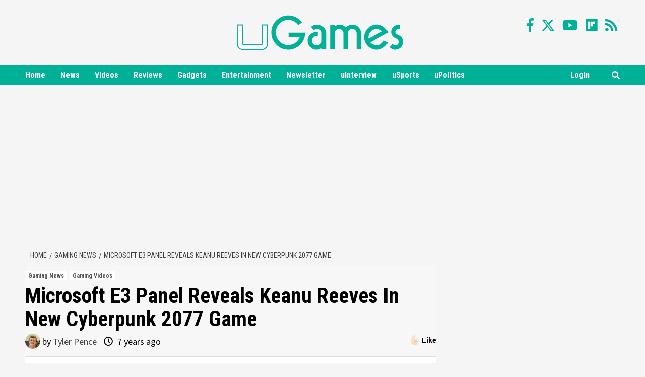

--- FILE ---
content_type: text/html; charset=UTF-8
request_url: https://ugames.tv/microsoft-e3-panel-reveals-keanu-reeves-in-new-cyberpunk-2077-game/
body_size: 33386
content:
<!doctype html>
<html lang="en-US">
<head>
<meta charset="UTF-8">
<meta name="viewport" content="width=device-width, initial-scale=1">
<meta name="msvalidate.01" content="E1E8677E4A36E62C631CCE996A49FAB8" />
<link rel="profile" href="https://gmpg.org/xfn/11">
<!-- Global site tag (gtag.js) - Google Analytics -->
<script async src="https://www.googletagmanager.com/gtag/js?id=UA-139876269-1"></script>
<script>
window.dataLayer = window.dataLayer || [];
function gtag(){dataLayer.push(arguments);}
gtag('js', new Date());
gtag('config', 'UA-139876269-1');
</script>
<!-- Global site tag (gtag.js) - Google Analytics -->
<script async src="https://www.googletagmanager.com/gtag/js?id=G-D30K8FX8XQ"></script>
<script>
  window.dataLayer = window.dataLayer || [];
  function gtag(){dataLayer.push(arguments);}
  gtag('js', new Date());

  gtag('config', 'G-D30K8FX8XQ');
</script>
<meta name='robots' content='index, follow, max-image-preview:large, max-snippet:-1, max-video-preview:-1' />
	<style>img:is([sizes="auto" i], [sizes^="auto," i]) { contain-intrinsic-size: 3000px 1500px }</style>
	
	<!-- This site is optimized with the Yoast SEO plugin v26.7 - https://yoast.com/wordpress/plugins/seo/ -->
	<title>Microsoft E3 Panel Reveals Keanu Reeves In New Cyberpunk 2077 Game - uGames</title>
	<link rel="canonical" href="https://ugames.tv/microsoft-e3-panel-reveals-keanu-reeves-in-new-cyberpunk-2077-game/" />
	<meta property="og:locale" content="en_US" />
	<meta property="og:type" content="article" />
	<meta property="og:title" content="Microsoft E3 Panel Reveals Keanu Reeves In New Cyberpunk 2077 Game - uGames" />
	<meta property="og:description" content="Perhaps one of the more exciting and most anticipating releases coming from E3 is CD..." />
	<meta property="og:url" content="https://ugames.tv/microsoft-e3-panel-reveals-keanu-reeves-in-new-cyberpunk-2077-game/" />
	<meta property="og:site_name" content="uGames" />
	<meta property="article:published_time" content="2019-06-12T18:33:56+00:00" />
	<meta property="article:modified_time" content="2019-06-12T18:49:28+00:00" />
	<meta property="og:image" content="https://ugames.tv/wp-content/uploads/2019/06/Keanu-Reeves-in-Cyberpunk-2077.jpg" />
	<meta property="og:image:width" content="690" />
	<meta property="og:image:height" content="496" />
	<meta property="og:image:type" content="image/jpeg" />
	<meta name="author" content="Tyler Pence" />
	<meta name="twitter:label1" content="Written by" />
	<meta name="twitter:data1" content="Tyler Pence" />
	<meta name="twitter:label2" content="Est. reading time" />
	<meta name="twitter:data2" content="2 minutes" />
	<script type="application/ld+json" class="yoast-schema-graph">{"@context":"https://schema.org","@graph":[{"@type":"Article","@id":"https://ugames.tv/microsoft-e3-panel-reveals-keanu-reeves-in-new-cyberpunk-2077-game/#article","isPartOf":{"@id":"https://ugames.tv/microsoft-e3-panel-reveals-keanu-reeves-in-new-cyberpunk-2077-game/"},"author":[{"@id":"https://ugames.tv/#/schema/person/d634c57635c689cbf012f80203cc4a73"}],"headline":"Microsoft E3 Panel Reveals Keanu Reeves In New Cyberpunk 2077 Game","datePublished":"2019-06-12T18:33:56+00:00","dateModified":"2019-06-12T18:49:28+00:00","mainEntityOfPage":{"@id":"https://ugames.tv/microsoft-e3-panel-reveals-keanu-reeves-in-new-cyberpunk-2077-game/"},"wordCount":344,"commentCount":0,"publisher":{"@id":"https://ugames.tv/#organization"},"image":{"@id":"https://ugames.tv/microsoft-e3-panel-reveals-keanu-reeves-in-new-cyberpunk-2077-game/#primaryimage"},"thumbnailUrl":"https://ugames.tv/wp-content/uploads/2019/06/Keanu-Reeves-in-Cyberpunk-2077.jpg","keywords":["Cyberpunk 2077","E3","Keanu Reeves","Microsoft","Xbox"],"articleSection":["Gaming News","Gaming Videos"],"inLanguage":"en-US","potentialAction":[{"@type":"CommentAction","name":"Comment","target":["https://ugames.tv/microsoft-e3-panel-reveals-keanu-reeves-in-new-cyberpunk-2077-game/#respond"]}]},{"@type":"WebPage","@id":"https://ugames.tv/microsoft-e3-panel-reveals-keanu-reeves-in-new-cyberpunk-2077-game/","url":"https://ugames.tv/microsoft-e3-panel-reveals-keanu-reeves-in-new-cyberpunk-2077-game/","name":"Microsoft E3 Panel Reveals Keanu Reeves In New Cyberpunk 2077 Game - uGames","isPartOf":{"@id":"https://ugames.tv/#website"},"primaryImageOfPage":{"@id":"https://ugames.tv/microsoft-e3-panel-reveals-keanu-reeves-in-new-cyberpunk-2077-game/#primaryimage"},"image":{"@id":"https://ugames.tv/microsoft-e3-panel-reveals-keanu-reeves-in-new-cyberpunk-2077-game/#primaryimage"},"thumbnailUrl":"https://ugames.tv/wp-content/uploads/2019/06/Keanu-Reeves-in-Cyberpunk-2077.jpg","datePublished":"2019-06-12T18:33:56+00:00","dateModified":"2019-06-12T18:49:28+00:00","breadcrumb":{"@id":"https://ugames.tv/microsoft-e3-panel-reveals-keanu-reeves-in-new-cyberpunk-2077-game/#breadcrumb"},"inLanguage":"en-US","potentialAction":[{"@type":"ReadAction","target":["https://ugames.tv/microsoft-e3-panel-reveals-keanu-reeves-in-new-cyberpunk-2077-game/"]}]},{"@type":"ImageObject","inLanguage":"en-US","@id":"https://ugames.tv/microsoft-e3-panel-reveals-keanu-reeves-in-new-cyberpunk-2077-game/#primaryimage","url":"https://ugames.tv/wp-content/uploads/2019/06/Keanu-Reeves-in-Cyberpunk-2077.jpg","contentUrl":"https://ugames.tv/wp-content/uploads/2019/06/Keanu-Reeves-in-Cyberpunk-2077.jpg","width":690,"height":496,"caption":"Keanu Reeves in Cyberpunk 2077 (Image courtesy of CD Projekt Red)"},{"@type":"BreadcrumbList","@id":"https://ugames.tv/microsoft-e3-panel-reveals-keanu-reeves-in-new-cyberpunk-2077-game/#breadcrumb","itemListElement":[{"@type":"ListItem","position":1,"name":"uGames","item":"https://ugames.tv/"},{"@type":"ListItem","position":2,"name":"Microsoft E3 Panel Reveals Keanu Reeves In New Cyberpunk 2077 Game"}]},{"@type":"WebSite","@id":"https://ugames.tv/#website","url":"https://ugames.tv/","name":"uGames","description":"Gaming News, Reviews, Deals &amp; Tips!","publisher":{"@id":"https://ugames.tv/#organization"},"potentialAction":[{"@type":"SearchAction","target":{"@type":"EntryPoint","urlTemplate":"https://ugames.tv/?s={search_term_string}"},"query-input":{"@type":"PropertyValueSpecification","valueRequired":true,"valueName":"search_term_string"}}],"inLanguage":"en-US"},{"@type":"Organization","@id":"https://ugames.tv/#organization","name":"uGames.tv","url":"https://ugames.tv/","logo":{"@type":"ImageObject","inLanguage":"en-US","@id":"https://ugames.tv/#/schema/logo/image/","url":"https://ugames.tv/wp-content/uploads/2022/06/uGames-updated-logo.jpg","contentUrl":"https://ugames.tv/wp-content/uploads/2022/06/uGames-updated-logo.jpg","width":600,"height":600,"caption":"uGames.tv"},"image":{"@id":"https://ugames.tv/#/schema/logo/image/"}},{"@type":"Person","@id":"https://ugames.tv/#/schema/person/d634c57635c689cbf012f80203cc4a73","name":"Tyler Pence","image":{"@type":"ImageObject","inLanguage":"en-US","@id":"https://ugames.tv/#/schema/person/image/d765c4d2881ba7948bdb49fc4be191f0","url":"https://secure.gravatar.com/avatar/d509fa8ebe53a8b53cd41ac3bc0556ae3ad5e13e330fded64c94d15d39ed670a?s=96&d=mm&r=g","contentUrl":"https://secure.gravatar.com/avatar/d509fa8ebe53a8b53cd41ac3bc0556ae3ad5e13e330fded64c94d15d39ed670a?s=96&d=mm&r=g","caption":"Tyler Pence"},"url":"https://ugames.tv/author/tpence/"}]}</script>
	<!-- / Yoast SEO plugin. -->


<link rel="amphtml" href="https://ugames.tv/microsoft-e3-panel-reveals-keanu-reeves-in-new-cyberpunk-2077-game/amp/" /><meta name="generator" content="AMP for WP 1.1.7"/><link rel='dns-prefetch' href='//fonts.googleapis.com' />
<link rel="alternate" type="application/rss+xml" title="uGames &raquo; Feed" href="https://ugames.tv/feed/" />
<link rel="alternate" type="application/rss+xml" title="uGames &raquo; Comments Feed" href="https://ugames.tv/comments/feed/" />
<link rel="alternate" type="application/rss+xml" title="uGames &raquo; Microsoft E3 Panel Reveals Keanu Reeves In New Cyberpunk 2077 Game Comments Feed" href="https://ugames.tv/microsoft-e3-panel-reveals-keanu-reeves-in-new-cyberpunk-2077-game/feed/" />
<link rel="alternate" type="application/rss+xml" title="uGames &raquo; Stories Feed" href="https://ugames.tv/web-stories/feed/"><script type="text/javascript">
/* <![CDATA[ */
window._wpemojiSettings = {"baseUrl":"https:\/\/s.w.org\/images\/core\/emoji\/16.0.1\/72x72\/","ext":".png","svgUrl":"https:\/\/s.w.org\/images\/core\/emoji\/16.0.1\/svg\/","svgExt":".svg","source":{"concatemoji":"https:\/\/ugames.tv\/wp-includes\/js\/wp-emoji-release.min.js?ver=6.8.3"}};
/*! This file is auto-generated */
!function(s,n){var o,i,e;function c(e){try{var t={supportTests:e,timestamp:(new Date).valueOf()};sessionStorage.setItem(o,JSON.stringify(t))}catch(e){}}function p(e,t,n){e.clearRect(0,0,e.canvas.width,e.canvas.height),e.fillText(t,0,0);var t=new Uint32Array(e.getImageData(0,0,e.canvas.width,e.canvas.height).data),a=(e.clearRect(0,0,e.canvas.width,e.canvas.height),e.fillText(n,0,0),new Uint32Array(e.getImageData(0,0,e.canvas.width,e.canvas.height).data));return t.every(function(e,t){return e===a[t]})}function u(e,t){e.clearRect(0,0,e.canvas.width,e.canvas.height),e.fillText(t,0,0);for(var n=e.getImageData(16,16,1,1),a=0;a<n.data.length;a++)if(0!==n.data[a])return!1;return!0}function f(e,t,n,a){switch(t){case"flag":return n(e,"\ud83c\udff3\ufe0f\u200d\u26a7\ufe0f","\ud83c\udff3\ufe0f\u200b\u26a7\ufe0f")?!1:!n(e,"\ud83c\udde8\ud83c\uddf6","\ud83c\udde8\u200b\ud83c\uddf6")&&!n(e,"\ud83c\udff4\udb40\udc67\udb40\udc62\udb40\udc65\udb40\udc6e\udb40\udc67\udb40\udc7f","\ud83c\udff4\u200b\udb40\udc67\u200b\udb40\udc62\u200b\udb40\udc65\u200b\udb40\udc6e\u200b\udb40\udc67\u200b\udb40\udc7f");case"emoji":return!a(e,"\ud83e\udedf")}return!1}function g(e,t,n,a){var r="undefined"!=typeof WorkerGlobalScope&&self instanceof WorkerGlobalScope?new OffscreenCanvas(300,150):s.createElement("canvas"),o=r.getContext("2d",{willReadFrequently:!0}),i=(o.textBaseline="top",o.font="600 32px Arial",{});return e.forEach(function(e){i[e]=t(o,e,n,a)}),i}function t(e){var t=s.createElement("script");t.src=e,t.defer=!0,s.head.appendChild(t)}"undefined"!=typeof Promise&&(o="wpEmojiSettingsSupports",i=["flag","emoji"],n.supports={everything:!0,everythingExceptFlag:!0},e=new Promise(function(e){s.addEventListener("DOMContentLoaded",e,{once:!0})}),new Promise(function(t){var n=function(){try{var e=JSON.parse(sessionStorage.getItem(o));if("object"==typeof e&&"number"==typeof e.timestamp&&(new Date).valueOf()<e.timestamp+604800&&"object"==typeof e.supportTests)return e.supportTests}catch(e){}return null}();if(!n){if("undefined"!=typeof Worker&&"undefined"!=typeof OffscreenCanvas&&"undefined"!=typeof URL&&URL.createObjectURL&&"undefined"!=typeof Blob)try{var e="postMessage("+g.toString()+"("+[JSON.stringify(i),f.toString(),p.toString(),u.toString()].join(",")+"));",a=new Blob([e],{type:"text/javascript"}),r=new Worker(URL.createObjectURL(a),{name:"wpTestEmojiSupports"});return void(r.onmessage=function(e){c(n=e.data),r.terminate(),t(n)})}catch(e){}c(n=g(i,f,p,u))}t(n)}).then(function(e){for(var t in e)n.supports[t]=e[t],n.supports.everything=n.supports.everything&&n.supports[t],"flag"!==t&&(n.supports.everythingExceptFlag=n.supports.everythingExceptFlag&&n.supports[t]);n.supports.everythingExceptFlag=n.supports.everythingExceptFlag&&!n.supports.flag,n.DOMReady=!1,n.readyCallback=function(){n.DOMReady=!0}}).then(function(){return e}).then(function(){var e;n.supports.everything||(n.readyCallback(),(e=n.source||{}).concatemoji?t(e.concatemoji):e.wpemoji&&e.twemoji&&(t(e.twemoji),t(e.wpemoji)))}))}((window,document),window._wpemojiSettings);
/* ]]> */
</script>
<link rel='stylesheet' id='wpauthor-blocks-fontawesome-front-css' href='https://ugames.tv/wp-content/plugins/wp-post-author/assets/fontawesome/css/all.css?ver=3.6.4' type='text/css' media='all' />
<link rel='stylesheet' id='wpauthor-frontend-block-style-css-css' href='https://ugames.tv/wp-content/plugins/wp-post-author/assets/dist/blocks.style.build.css?ver=3.6.4' type='text/css' media='all' />
<style id='wp-emoji-styles-inline-css' type='text/css'>

	img.wp-smiley, img.emoji {
		display: inline !important;
		border: none !important;
		box-shadow: none !important;
		height: 1em !important;
		width: 1em !important;
		margin: 0 0.07em !important;
		vertical-align: -0.1em !important;
		background: none !important;
		padding: 0 !important;
	}
</style>
<link rel='stylesheet' id='wp-block-library-css' href='https://ugames.tv/wp-includes/css/dist/block-library/style.min.css?ver=6.8.3' type='text/css' media='all' />
<style id='classic-theme-styles-inline-css' type='text/css'>
/*! This file is auto-generated */
.wp-block-button__link{color:#fff;background-color:#32373c;border-radius:9999px;box-shadow:none;text-decoration:none;padding:calc(.667em + 2px) calc(1.333em + 2px);font-size:1.125em}.wp-block-file__button{background:#32373c;color:#fff;text-decoration:none}
</style>
<style id='co-authors-plus-coauthors-style-inline-css' type='text/css'>
.wp-block-co-authors-plus-coauthors.is-layout-flow [class*=wp-block-co-authors-plus]{display:inline}

</style>
<style id='co-authors-plus-avatar-style-inline-css' type='text/css'>
.wp-block-co-authors-plus-avatar :where(img){height:auto;max-width:100%;vertical-align:bottom}.wp-block-co-authors-plus-coauthors.is-layout-flow .wp-block-co-authors-plus-avatar :where(img){vertical-align:middle}.wp-block-co-authors-plus-avatar:is(.alignleft,.alignright){display:table}.wp-block-co-authors-plus-avatar.aligncenter{display:table;margin-inline:auto}

</style>
<style id='co-authors-plus-image-style-inline-css' type='text/css'>
.wp-block-co-authors-plus-image{margin-bottom:0}.wp-block-co-authors-plus-image :where(img){height:auto;max-width:100%;vertical-align:bottom}.wp-block-co-authors-plus-coauthors.is-layout-flow .wp-block-co-authors-plus-image :where(img){vertical-align:middle}.wp-block-co-authors-plus-image:is(.alignfull,.alignwide) :where(img){width:100%}.wp-block-co-authors-plus-image:is(.alignleft,.alignright){display:table}.wp-block-co-authors-plus-image.aligncenter{display:table;margin-inline:auto}

</style>
<style id='global-styles-inline-css' type='text/css'>
:root{--wp--preset--aspect-ratio--square: 1;--wp--preset--aspect-ratio--4-3: 4/3;--wp--preset--aspect-ratio--3-4: 3/4;--wp--preset--aspect-ratio--3-2: 3/2;--wp--preset--aspect-ratio--2-3: 2/3;--wp--preset--aspect-ratio--16-9: 16/9;--wp--preset--aspect-ratio--9-16: 9/16;--wp--preset--color--black: #000000;--wp--preset--color--cyan-bluish-gray: #abb8c3;--wp--preset--color--white: #ffffff;--wp--preset--color--pale-pink: #f78da7;--wp--preset--color--vivid-red: #cf2e2e;--wp--preset--color--luminous-vivid-orange: #ff6900;--wp--preset--color--luminous-vivid-amber: #fcb900;--wp--preset--color--light-green-cyan: #7bdcb5;--wp--preset--color--vivid-green-cyan: #00d084;--wp--preset--color--pale-cyan-blue: #8ed1fc;--wp--preset--color--vivid-cyan-blue: #0693e3;--wp--preset--color--vivid-purple: #9b51e0;--wp--preset--gradient--vivid-cyan-blue-to-vivid-purple: linear-gradient(135deg,rgba(6,147,227,1) 0%,rgb(155,81,224) 100%);--wp--preset--gradient--light-green-cyan-to-vivid-green-cyan: linear-gradient(135deg,rgb(122,220,180) 0%,rgb(0,208,130) 100%);--wp--preset--gradient--luminous-vivid-amber-to-luminous-vivid-orange: linear-gradient(135deg,rgba(252,185,0,1) 0%,rgba(255,105,0,1) 100%);--wp--preset--gradient--luminous-vivid-orange-to-vivid-red: linear-gradient(135deg,rgba(255,105,0,1) 0%,rgb(207,46,46) 100%);--wp--preset--gradient--very-light-gray-to-cyan-bluish-gray: linear-gradient(135deg,rgb(238,238,238) 0%,rgb(169,184,195) 100%);--wp--preset--gradient--cool-to-warm-spectrum: linear-gradient(135deg,rgb(74,234,220) 0%,rgb(151,120,209) 20%,rgb(207,42,186) 40%,rgb(238,44,130) 60%,rgb(251,105,98) 80%,rgb(254,248,76) 100%);--wp--preset--gradient--blush-light-purple: linear-gradient(135deg,rgb(255,206,236) 0%,rgb(152,150,240) 100%);--wp--preset--gradient--blush-bordeaux: linear-gradient(135deg,rgb(254,205,165) 0%,rgb(254,45,45) 50%,rgb(107,0,62) 100%);--wp--preset--gradient--luminous-dusk: linear-gradient(135deg,rgb(255,203,112) 0%,rgb(199,81,192) 50%,rgb(65,88,208) 100%);--wp--preset--gradient--pale-ocean: linear-gradient(135deg,rgb(255,245,203) 0%,rgb(182,227,212) 50%,rgb(51,167,181) 100%);--wp--preset--gradient--electric-grass: linear-gradient(135deg,rgb(202,248,128) 0%,rgb(113,206,126) 100%);--wp--preset--gradient--midnight: linear-gradient(135deg,rgb(2,3,129) 0%,rgb(40,116,252) 100%);--wp--preset--font-size--small: 13px;--wp--preset--font-size--medium: 20px;--wp--preset--font-size--large: 36px;--wp--preset--font-size--x-large: 42px;--wp--preset--spacing--20: 0.44rem;--wp--preset--spacing--30: 0.67rem;--wp--preset--spacing--40: 1rem;--wp--preset--spacing--50: 1.5rem;--wp--preset--spacing--60: 2.25rem;--wp--preset--spacing--70: 3.38rem;--wp--preset--spacing--80: 5.06rem;--wp--preset--shadow--natural: 6px 6px 9px rgba(0, 0, 0, 0.2);--wp--preset--shadow--deep: 12px 12px 50px rgba(0, 0, 0, 0.4);--wp--preset--shadow--sharp: 6px 6px 0px rgba(0, 0, 0, 0.2);--wp--preset--shadow--outlined: 6px 6px 0px -3px rgba(255, 255, 255, 1), 6px 6px rgba(0, 0, 0, 1);--wp--preset--shadow--crisp: 6px 6px 0px rgba(0, 0, 0, 1);}:where(.is-layout-flex){gap: 0.5em;}:where(.is-layout-grid){gap: 0.5em;}body .is-layout-flex{display: flex;}.is-layout-flex{flex-wrap: wrap;align-items: center;}.is-layout-flex > :is(*, div){margin: 0;}body .is-layout-grid{display: grid;}.is-layout-grid > :is(*, div){margin: 0;}:where(.wp-block-columns.is-layout-flex){gap: 2em;}:where(.wp-block-columns.is-layout-grid){gap: 2em;}:where(.wp-block-post-template.is-layout-flex){gap: 1.25em;}:where(.wp-block-post-template.is-layout-grid){gap: 1.25em;}.has-black-color{color: var(--wp--preset--color--black) !important;}.has-cyan-bluish-gray-color{color: var(--wp--preset--color--cyan-bluish-gray) !important;}.has-white-color{color: var(--wp--preset--color--white) !important;}.has-pale-pink-color{color: var(--wp--preset--color--pale-pink) !important;}.has-vivid-red-color{color: var(--wp--preset--color--vivid-red) !important;}.has-luminous-vivid-orange-color{color: var(--wp--preset--color--luminous-vivid-orange) !important;}.has-luminous-vivid-amber-color{color: var(--wp--preset--color--luminous-vivid-amber) !important;}.has-light-green-cyan-color{color: var(--wp--preset--color--light-green-cyan) !important;}.has-vivid-green-cyan-color{color: var(--wp--preset--color--vivid-green-cyan) !important;}.has-pale-cyan-blue-color{color: var(--wp--preset--color--pale-cyan-blue) !important;}.has-vivid-cyan-blue-color{color: var(--wp--preset--color--vivid-cyan-blue) !important;}.has-vivid-purple-color{color: var(--wp--preset--color--vivid-purple) !important;}.has-black-background-color{background-color: var(--wp--preset--color--black) !important;}.has-cyan-bluish-gray-background-color{background-color: var(--wp--preset--color--cyan-bluish-gray) !important;}.has-white-background-color{background-color: var(--wp--preset--color--white) !important;}.has-pale-pink-background-color{background-color: var(--wp--preset--color--pale-pink) !important;}.has-vivid-red-background-color{background-color: var(--wp--preset--color--vivid-red) !important;}.has-luminous-vivid-orange-background-color{background-color: var(--wp--preset--color--luminous-vivid-orange) !important;}.has-luminous-vivid-amber-background-color{background-color: var(--wp--preset--color--luminous-vivid-amber) !important;}.has-light-green-cyan-background-color{background-color: var(--wp--preset--color--light-green-cyan) !important;}.has-vivid-green-cyan-background-color{background-color: var(--wp--preset--color--vivid-green-cyan) !important;}.has-pale-cyan-blue-background-color{background-color: var(--wp--preset--color--pale-cyan-blue) !important;}.has-vivid-cyan-blue-background-color{background-color: var(--wp--preset--color--vivid-cyan-blue) !important;}.has-vivid-purple-background-color{background-color: var(--wp--preset--color--vivid-purple) !important;}.has-black-border-color{border-color: var(--wp--preset--color--black) !important;}.has-cyan-bluish-gray-border-color{border-color: var(--wp--preset--color--cyan-bluish-gray) !important;}.has-white-border-color{border-color: var(--wp--preset--color--white) !important;}.has-pale-pink-border-color{border-color: var(--wp--preset--color--pale-pink) !important;}.has-vivid-red-border-color{border-color: var(--wp--preset--color--vivid-red) !important;}.has-luminous-vivid-orange-border-color{border-color: var(--wp--preset--color--luminous-vivid-orange) !important;}.has-luminous-vivid-amber-border-color{border-color: var(--wp--preset--color--luminous-vivid-amber) !important;}.has-light-green-cyan-border-color{border-color: var(--wp--preset--color--light-green-cyan) !important;}.has-vivid-green-cyan-border-color{border-color: var(--wp--preset--color--vivid-green-cyan) !important;}.has-pale-cyan-blue-border-color{border-color: var(--wp--preset--color--pale-cyan-blue) !important;}.has-vivid-cyan-blue-border-color{border-color: var(--wp--preset--color--vivid-cyan-blue) !important;}.has-vivid-purple-border-color{border-color: var(--wp--preset--color--vivid-purple) !important;}.has-vivid-cyan-blue-to-vivid-purple-gradient-background{background: var(--wp--preset--gradient--vivid-cyan-blue-to-vivid-purple) !important;}.has-light-green-cyan-to-vivid-green-cyan-gradient-background{background: var(--wp--preset--gradient--light-green-cyan-to-vivid-green-cyan) !important;}.has-luminous-vivid-amber-to-luminous-vivid-orange-gradient-background{background: var(--wp--preset--gradient--luminous-vivid-amber-to-luminous-vivid-orange) !important;}.has-luminous-vivid-orange-to-vivid-red-gradient-background{background: var(--wp--preset--gradient--luminous-vivid-orange-to-vivid-red) !important;}.has-very-light-gray-to-cyan-bluish-gray-gradient-background{background: var(--wp--preset--gradient--very-light-gray-to-cyan-bluish-gray) !important;}.has-cool-to-warm-spectrum-gradient-background{background: var(--wp--preset--gradient--cool-to-warm-spectrum) !important;}.has-blush-light-purple-gradient-background{background: var(--wp--preset--gradient--blush-light-purple) !important;}.has-blush-bordeaux-gradient-background{background: var(--wp--preset--gradient--blush-bordeaux) !important;}.has-luminous-dusk-gradient-background{background: var(--wp--preset--gradient--luminous-dusk) !important;}.has-pale-ocean-gradient-background{background: var(--wp--preset--gradient--pale-ocean) !important;}.has-electric-grass-gradient-background{background: var(--wp--preset--gradient--electric-grass) !important;}.has-midnight-gradient-background{background: var(--wp--preset--gradient--midnight) !important;}.has-small-font-size{font-size: var(--wp--preset--font-size--small) !important;}.has-medium-font-size{font-size: var(--wp--preset--font-size--medium) !important;}.has-large-font-size{font-size: var(--wp--preset--font-size--large) !important;}.has-x-large-font-size{font-size: var(--wp--preset--font-size--x-large) !important;}
:where(.wp-block-post-template.is-layout-flex){gap: 1.25em;}:where(.wp-block-post-template.is-layout-grid){gap: 1.25em;}
:where(.wp-block-columns.is-layout-flex){gap: 2em;}:where(.wp-block-columns.is-layout-grid){gap: 2em;}
:root :where(.wp-block-pullquote){font-size: 1.5em;line-height: 1.6;}
</style>
<link rel='stylesheet' id='contact-form-7-css' href='https://ugames.tv/wp-content/plugins/contact-form-7/includes/css/styles.css?ver=6.1.4' type='text/css' media='all' />
<link rel='stylesheet' id='em-reaction-style-css' href='https://ugames.tv/wp-content/plugins/emo-reaction-pro/assets/css/style.css?ver=6.8.3' type='text/css' media='all' />
<link rel='stylesheet' id='daily_newscast-google-fonts-css' href='https://fonts.googleapis.com/css?family=Roboto+Condensed:400,300,400italic,700' type='text/css' media='all' />
<link rel='stylesheet' id='bootstrap-css' href='https://ugames.tv/wp-content/themes/covernews/assets/bootstrap/css/bootstrap.min.css?ver=6.8.3' type='text/css' media='all' />
<link rel='stylesheet' id='covernews-style-css' href='https://ugames.tv/wp-content/themes/covernews/style.css?v=1.0.4&#038;ver=6.8.3' type='text/css' media='all' />
<link rel='stylesheet' id='daily_newscast-css' href='https://ugames.tv/wp-content/themes/daily-newscast/style.css?ver=101.0.1+andreib04' type='text/css' media='all' />
<link rel='stylesheet' id='font-awesome-v5-css' href='https://ugames.tv/wp-content/themes/covernews/assets/font-awesome-v5/css/fontawesome-all.min.css?ver=6.8.3' type='text/css' media='all' />
<link rel='stylesheet' id='slick-css' href='https://ugames.tv/wp-content/themes/covernews/assets/slick/css/slick.min.css?ver=6.8.3' type='text/css' media='all' />
<link rel='stylesheet' id='covernews-google-fonts-css' href='https://fonts.googleapis.com/css?family=Source%20Sans%20Pro:400,400i,700,700i|Lato:400,300,400italic,900,700&#038;subset=latin,latin-ext' type='text/css' media='all' />
<link rel='stylesheet' id='awpa-wp-post-author-styles-css' href='https://ugames.tv/wp-content/plugins/wp-post-author/assets/css/awpa-frontend-style.css?ver=3.6.4' type='text/css' media='all' />
<style id='awpa-wp-post-author-styles-inline-css' type='text/css'>

                .wp_post_author_widget .wp-post-author-meta .awpa-display-name > a:hover,
                body .wp-post-author-wrap .awpa-display-name > a:hover {
                    color: #b81e1e;
                }
                .wp-post-author-meta .wp-post-author-meta-more-posts a.awpa-more-posts:hover, 
                .awpa-review-field .right-star .awpa-rating-button:not(:disabled):hover {
                    color: #b81e1e;
                    border-color: #b81e1e;
                }
            
</style>
<script type="text/javascript" src="https://ugames.tv/wp-includes/js/jquery/jquery.min.js?ver=3.7.1" id="jquery-core-js"></script>
<script type="text/javascript" src="https://ugames.tv/wp-includes/js/jquery/jquery-migrate.min.js?ver=3.4.1" id="jquery-migrate-js"></script>
<script type="text/javascript" src="https://ugames.tv/wp-content/plugins/emo-reaction-pro/assets/js/jquery.mobile-1.4.5.min.js?ver=1.4.6" id="em-jquery-mobile-script-js"></script>
<script type="text/javascript" id="em-reaction-script-js-extra">
/* <![CDATA[ */
var em_reaction = {"ajax":"https:\/\/ugames.tv\/wp-admin\/admin-ajax.php"};
/* ]]> */
</script>
<script type="text/javascript" src="https://ugames.tv/wp-content/plugins/emo-reaction-pro/assets/js/script.js?ver=1" id="em-reaction-script-js"></script>
<script type="text/javascript" src="https://ugames.tv/wp-content/plugins/wp-post-author/assets/js/awpa-frontend-scripts.js?ver=3.6.4" id="awpa-custom-bg-scripts-js"></script>
<link rel="https://api.w.org/" href="https://ugames.tv/wp-json/" /><link rel="alternate" title="JSON" type="application/json" href="https://ugames.tv/wp-json/wp/v2/posts/319356" /><link rel="EditURI" type="application/rsd+xml" title="RSD" href="https://ugames.tv/xmlrpc.php?rsd" />
<meta name="generator" content="WordPress 6.8.3" />
<link rel='shortlink' href='https://ugames.tv/?p=319356' />
<link rel="alternate" title="oEmbed (JSON)" type="application/json+oembed" href="https://ugames.tv/wp-json/oembed/1.0/embed?url=https%3A%2F%2Fugames.tv%2Fmicrosoft-e3-panel-reveals-keanu-reeves-in-new-cyberpunk-2077-game%2F" />
<link rel="alternate" title="oEmbed (XML)" type="text/xml+oembed" href="https://ugames.tv/wp-json/oembed/1.0/embed?url=https%3A%2F%2Fugames.tv%2Fmicrosoft-e3-panel-reveals-keanu-reeves-in-new-cyberpunk-2077-game%2F&#038;format=xml" />
        <style type="text/css">
                        body .masthead-banner.data-bg:before {
                background: rgba(0,0,0,0);
            }
                        .site-title,
            .site-description {
                position: absolute;
                clip: rect(1px, 1px, 1px, 1px);
                display: none;
            }

            

        </style>
        		<style>
							.em-reactions-box .em-reaction-like{
					background-image: url('https://ugames.tv/wp-content/plugins/emo-reaction-pro/assets/img/like.png');
				}
				.em-reactions-main-button.em_reaction_like:before{
					background-image: url('https://ugames.tv/wp-content/plugins/emo-reaction-pro/assets/img/like.png');
				}
							.em-reactions-box .em-reaction-love{
					background-image: url('https://ugames.tv/wp-content/plugins/emo-reaction-pro/assets/img/love.png');
				}
				.em-reactions-main-button.em_reaction_love:before{
					background-image: url('https://ugames.tv/wp-content/plugins/emo-reaction-pro/assets/img/love.png');
				}
							.em-reactions-box .em-reaction-haha{
					background-image: url('https://ugames.tv/wp-content/plugins/emo-reaction-pro/assets/img/haha.png');
				}
				.em-reactions-main-button.em_reaction_haha:before{
					background-image: url('https://ugames.tv/wp-content/plugins/emo-reaction-pro/assets/img/haha.png');
				}
							.em-reactions-box .em-reaction-wow{
					background-image: url('https://ugames.tv/wp-content/plugins/emo-reaction-pro/assets/img/wow.png');
				}
				.em-reactions-main-button.em_reaction_wow:before{
					background-image: url('https://ugames.tv/wp-content/plugins/emo-reaction-pro/assets/img/wow.png');
				}
							.em-reactions-box .em-reaction-sad{
					background-image: url('https://ugames.tv/wp-content/plugins/emo-reaction-pro/assets/img/sad.png');
				}
				.em-reactions-main-button.em_reaction_sad:before{
					background-image: url('https://ugames.tv/wp-content/plugins/emo-reaction-pro/assets/img/sad.png');
				}
							.em-reactions-box .em-reaction-angry{
					background-image: url('https://ugames.tv/wp-content/plugins/emo-reaction-pro/assets/img/angry.png');
				}
				.em-reactions-main-button.em_reaction_angry:before{
					background-image: url('https://ugames.tv/wp-content/plugins/emo-reaction-pro/assets/img/angry.png');
				}
					</style>
		<meta name="robots" content="max-image-preview:large">
<meta name="apple-mobile-web-app-title" content="uGames">
<link rel="apple-touch-icon" sizes="180x180" href="/apple-touch-icon.png">
<link rel="icon" type="image/png" sizes="96x96" href="/favicon-96x96.png">
<link rel="icon" type="image/png" sizes="32x32" href="/favicon-32x32.png">
<link rel="icon" type="image/png" sizes="16x16" href="/favicon-16x16.png">
<link rel="shortcut icon" type="image/x-icon" href="/favicon.ico">
<link rel="icon" type="image/svg+xml" href="/favicon.svg"/>
<link rel="manifest" href="/site.webmanifest">
<script src="https://cdn.onesignal.com/sdks/OneSignalSDK.js" async=""></script>
<script>
  window.OneSignal = window.OneSignal || [];
  OneSignal.push(function() {
    OneSignal.init({
      appId: "0648cc59-be32-48e8-b071-27fa37701a91",
    });
  });
</script>
<script type="text/javascript">
  window._taboola = window._taboola || [];
  _taboola.push({article:'auto'});
  !function (e, f, u, i) {
    if (!document.getElementById(i)){
      e.async = 1;
      e.src = u;
      e.id = i;
      f.parentNode.insertBefore(e, f);
    }
  }(document.createElement('script'),
  document.getElementsByTagName('script')[0],
  '//cdn.taboola.com/libtrc/uinterview-network/loader.js',
  'tb_loader_script');
  if(window.performance && typeof window.performance.mark == 'function')
    {window.performance.mark('tbl_ic');}
</script>
<meta name="robots" content="max-image-preview:large">
<script type="application/ld+json">
{
  "@context" : "http://schema.org",
  "@type" : "Organization",
  "name" : "uGames",
  "address": "630 First Avenue #26N, New York, NY 10016",
  "email": "editor@uinterview.com",
  "ethicsPolicy" : "https://uinterview.com/about-ethics-ownership/",
  "correctionsPolicy" : "https://uinterview.com/about-ethics-ownership/",
  "ownershipFundingInfo" : "https://uinterview.com/about-ethics-ownership/",
  "founder" : "Erik Meers",
  "url" : "https://ugames.tv",
  "sameAs" : [
	"https://www.facebook.com/ugamestv/",
	"https://twitter.com/ugamestv/",
	"https://www.youtube.com/channel/UC78-rRXDK7SI_c0dQMvfebQ",
  ]
}
</script>
</head>

<body data-rsssl=1 class="wp-singular post-template-default single single-post postid-319356 single-format-standard wp-custom-logo wp-theme-covernews wp-child-theme-daily-newscast default-content-layout align-content-left">


<div class="modal fade" id="myNewsModal" tabindex="-1" role="dialog" aria-labelledby="myNewsModalLabel" aria-hidden="true">
	<div class="modal-dialog modal-lg">
		<div class="modal-content">
			<button type="button" class="close" data-dismiss="modal"><span aria-hidden="true">×</span><span class="sr-only">Close</span></button>
			<div class="row">
				<div class="col-md-6 col-sm-6 nwl-image">
					<img src="/wp-content/uploads/2020/02/ugames-newsletter.jpg">
				</div>
				<div class="col-md-6 col-sm-6 text-center">
					<div class="newsletter-content">
						<img class="newslogo" src="/wp-content/uploads/2019/03/ugames-logo.png" alt="uGames" style="margin: 30px;">
						<p>
						Subscribe to the uGames weekly email for the latest gaming news and reviews – and win special prizes for our elite fans!</p>
												<span id="eemail_msg" style="display: block;"></span>
 						<input class="eemail_textbox_class" name="email" id="eemail_txt_email" onkeypress="if(event.keyCode==13) eemail_submit_ajax('https://ugames.tv/wp-admin/admin-ajax.php')" onblur="if(this.value=='') this.value='Enter email';" onfocus="if(this.value=='Enter email') this.value='';" value="Enter email" maxlength="150" type="text"><input class="eemail_textbox_button" name="eemail_txt_Button" id="eemail_txt_Button" onClick="return eemail_submit_ajax('https://ugames.tv/wp-admin/admin-ajax.php')" value="Submit" type="button">
						<div style="display: none;">
							<label><input type="radio" name="listnumber" value="1" checked="checked"> Weekly Newsletter</label> &nbsp;&nbsp;&nbsp;&nbsp;	<label><input type="radio" name="listnumber" value="4"> Daily Newsletter</label>
						</div>
						<div style="padding-top:15px;"><a style="color: #333 !important; opacity: 0.8;" href="#" data-dismiss="modal">Don't Send Me The Latest Gaming News</a></div>
						<p class="fine-print"></p>
						<ul class="list-inline social-icons" style="text-align:center;">
							<li><a target="_blank" title="Facebook" href="https://www.facebook.com/ugamestv/"><i class="fab fa-facebook-f"></i></a></li>
							<li><a target="_blank" title="Twitter" href="https://twitter.com/ugamestv/"><i class="fab fa-x-twitter"></i></a></li>
							<li><a target="_blank" title="Youtube" href="https://www.youtube.com/channel/UC78-rRXDK7SI_c0dQMvfebQ"><i class="fab fa-youtube"></i></a></li>
							<li><a target="_blank" title="Flipboard" href="https://flipboard.com/@erikmeers/ugames-dnekc4hky"><i class="fab fa-flipboard"></i></a></li>
							<li><a target="_blank" title="RSS Feed" href="/feed/"><i class="fa fa-rss"></i></a></li>
						</ul>
					</div>
				</div>
			</div>
		</div>
	</div>
</div>
<script type="text/javascript" src="/wp-content/plugins/email-newsletter/widget/widget.js?v=0.0.2c"></script>
<script type="text/javascript">
	jQuery(document).ready(function() {
		autoNews = setTimeout(function(){ jQuery('#trigger-news').trigger('click'); }, 30000);
		
		if(jQuery(document).outerWidth() < 600) {
			clearTimeout(autoNews);
			jQuery.cookie('autonews', 'hideug', { expires: 14, path: '/' });
		}
		if(jQuery.cookie('autonews') == 'hideug') {
			clearTimeout(autoNews);
		} else {
			jQuery('#myNewsModal').on('hidden.bs.modal', function (e) {
				clearTimeout(autoNews);
				jQuery.cookie('autonews', 'hideug', { expires: 14, path: '/' });
			});
		}
	});
</script>

			

<div id="page" class="site">
		<a class="skip-link screen-reader-text" href="#content">Skip to content</a>

<div class="header-layout-3">
<header id="masthead" class="site-header">
        <div class="masthead-banner " data-background="">
        <div class="container">
            <div class="row">
                <div class="col-md-12 text-center">
                    <div class="site-branding">
						
    		<ul class="list-inline social-icons">
                <li><a target="_blank" title="Facebook" href="https://www.facebook.com/ugamestv/"><i class="fab fa-facebook-f"></i></a></li>
				<li><a target="_blank" title="Twitter" href="https://twitter.com/ugamestv/"><i class="fab fa-x-twitter"></i></a></li>
				<li><a target="_blank" title="Youtube" href="https://www.youtube.com/channel/UC78-rRXDK7SI_c0dQMvfebQ"><i class="fab fa-youtube"></i></a></li>
                <li><a target="_blank" title="Flipboard" href="https://flipboard.com/@erikmeers/ugames-dnekc4hky"><i class="fab fa-flipboard"></i></a></li>
                <li><a target="_blank" title="RSS Feed" href="/feed/"><i class="fa fa-rss"></i></a></li>
			</ul>                        <a href="https://ugames.tv/" class="custom-logo-link" rel="home"><img width="330" height="69" src="https://ugames.tv/wp-content/uploads/2021/05/ugames-logo.png" class="custom-logo" alt="uGames" decoding="async" srcset="https://ugames.tv/wp-content/uploads/2021/05/ugames-logo.png 330w, https://ugames.tv/wp-content/uploads/2021/05/ugames-logo-300x63.png 300w" sizes="(max-width: 330px) 100vw, 330px" /></a>                            <p class="site-title font-family-1">
                                <a href="https://ugames.tv/"
                                   rel="home">uGames</a>
                            </p>
                        
                                                    <p class="site-description">Gaming News, Reviews, Deals &amp; Tips!</p>
                                            </div>
                </div>
            </div>
        </div>
    </div>
    <nav id="site-navigation" class="main-navigation">
        <div class="container">
            <div class="row">
                <div class="kol-12">
                    <div class="navigation-container">


                        <div class="cart-search">

                            <span class="af-search-click icon-search">
                                    <i class="fa fa-search"></i>
                            </span>
                        </div>


                        <span class="toggle-menu" aria-controls="primary-menu" aria-expanded="false">
                                <span class="screen-reader-text">Primary Menu</span>
                                 <i class="ham"></i>
                        </span>
                        <span class="af-mobile-site-title-wrap">
                            <a href="https://ugames.tv/" class="custom-logo-link" rel="home"><img width="330" height="69" src="https://ugames.tv/wp-content/uploads/2021/05/ugames-logo.png" class="custom-logo" alt="uGames" decoding="async" srcset="https://ugames.tv/wp-content/uploads/2021/05/ugames-logo.png 330w, https://ugames.tv/wp-content/uploads/2021/05/ugames-logo-300x63.png 300w" sizes="(max-width: 330px) 100vw, 330px" /></a>                            <p class="site-title font-family-1">
                                <a href="https://ugames.tv/"
                                   rel="home">uGames</a>
                            </p>
                        </span>
                        <div class="menu main-menu"><ul id="primary-menu" class="menu"><li id="menu-item-319008" class="menu-item menu-item-type-custom menu-item-object-custom menu-item-319008"><a href="/">Home</a></li>
<li id="menu-item-318836" class="menu-item menu-item-type-taxonomy menu-item-object-category current-post-ancestor current-menu-parent current-post-parent menu-item-318836"><a href="https://ugames.tv/category/news/">News</a></li>
<li id="menu-item-319005" class="menu-item menu-item-type-taxonomy menu-item-object-category current-post-ancestor current-menu-parent current-post-parent menu-item-319005"><a href="https://ugames.tv/category/videos/">Videos</a></li>
<li id="menu-item-319006" class="menu-item menu-item-type-taxonomy menu-item-object-category menu-item-319006"><a href="https://ugames.tv/category/reviews/">Reviews</a></li>
<li id="menu-item-319007" class="menu-item menu-item-type-taxonomy menu-item-object-category menu-item-319007"><a href="https://ugames.tv/category/gadgets/">Gadgets</a></li>
<li id="menu-item-319115" class="menu-item menu-item-type-taxonomy menu-item-object-category menu-item-319115"><a href="https://ugames.tv/category/entertainment/">Entertainment</a></li>
<li id="menu-item-324115" class="menu-item menu-item-type-post_type menu-item-object-page menu-item-324115"><a href="https://ugames.tv/newsletter/">Newsletter</a></li>
<li id="menu-item-319117" class="menu-item menu-item-type-custom menu-item-object-custom menu-item-319117"><a target="_blank" href="https://uinterview.com/">uInterview</a></li>
<li id="menu-item-319118" class="menu-item menu-item-type-custom menu-item-object-custom menu-item-319118"><a target="_blank" href="https://usports.org/">uSports</a></li>
<li id="menu-item-319119" class="menu-item menu-item-type-custom menu-item-object-custom menu-item-319119"><a target="_blank" href="https://upolitics.com/">uPolitics</a></li>
<li id="menu-item-319133" class="pull-right menu-item menu-item-type-custom menu-item-object-custom menu-item-319133"><a href="/wp-admin/">Login</a></li>
</ul></div>

                    </div>
                </div>
            </div>
        </div>
    </nav>
</header>
<div class="container">
    <div class="text-center hidden-xs" style="max-width: 100%; overflow: hidden;">
	    <div style="margin:0 auto;">
			<script async src="https://pagead2.googlesyndication.com/pagead/js/adsbygoogle.js"></script>
			<!-- uGames 970x300 -->
			<ins class="adsbygoogle"
			     style="display:inline-block;width:970px;height:300px"
			     data-ad-client="ca-pub-0837986485147112"
			     data-ad-slot="8204613258"></ins>
			<script>
			     (adsbygoogle = window.adsbygoogle || []).push({});
			</script>
        </div>
    </div>
    <div class="text-center visible-xs" style="max-width: 100%; overflow: hidden;">
	    <div style="margin:0 auto;">
			<script async src="https://pagead2.googlesyndication.com/pagead/js/adsbygoogle.js"></script>
			<!-- uGames Mobile Leader -->
			<ins class="adsbygoogle"
			     style="display:inline-block;width:320px;height:50px"
			     data-ad-client="ca-pub-0837986485147112"
			     data-ad-slot="6588279252"></ins>
			<script>
			     (adsbygoogle = window.adsbygoogle || []).push({});
			</script>
        </div>
    </div>
</div>

<div id="af-search-wrap">
    <div class="af-search-box table-block">
        <div class="table-block-child v-center text-center">
            <form role="search" method="get" class="search-form" action="https://ugames.tv/">
				<label>
					<span class="screen-reader-text">Search for:</span>
					<input type="search" class="search-field" placeholder="Search &hellip;" value="" name="s" />
				</label>
				<input type="submit" class="search-submit" value="Search" />
			</form>        </div>
    </div>
    <div class="af-search-close af-search-click">
        <span></span>
        <span></span>
    </div>
</div>
</div>



		<div id="content" class="container">



        <div class="em-breadcrumbs font-family-1">
                <div class="row-x">
                        <div role="navigation" aria-label="Breadcrumbs" class="breadcrumb-trail breadcrumbs" itemprop="breadcrumb"><ul class="trail-items" itemscope itemtype="http://schema.org/BreadcrumbList"><meta name="numberOfItems" content="3" /><meta name="itemListOrder" content="Ascending" /><li itemprop="itemListElement" itemscope itemtype="http://schema.org/ListItem" class="trail-item trail-begin"><a href="https://ugames.tv/" rel="home" itemprop="item"><span itemprop="name">Home</span></a><meta itemprop="position" content="1" /></li><li itemprop="itemListElement" itemscope itemtype="http://schema.org/ListItem" class="trail-item"><a href="https://ugames.tv/category/news/" itemprop="item"><span itemprop="name">Gaming News</span></a><meta itemprop="position" content="2" /></li><li itemprop="itemListElement" itemscope itemtype="http://schema.org/ListItem" class="trail-item trail-end"><a href="https://ugames.tv/microsoft-e3-panel-reveals-keanu-reeves-in-new-cyberpunk-2077-game/" itemprop="item"><span itemprop="name">Microsoft E3 Panel Reveals Keanu Reeves In New Cyberpunk 2077 Game</span></a><meta itemprop="position" content="3" /></li></ul></div>                </div>
        </div>


            <div class="row">
                <div id="primary" class="content-area">
                    <main id="main" class="site-main">

                                                    <article id="post-319356" class="post-319356 post type-post status-publish format-standard has-post-thumbnail hentry category-news category-videos tag-cyberpunk-2077 tag-e3 tag-keanu-reeves tag-microsoft tag-xbox">
                                <div class="entry-content-wrap">
                                    <header class="entry-header">

    <div class="header-details-wrapper">
        <div class="entry-header-details">
                            <div class="figure-categories figure-categories-bg">
                                        <ul class="cat-links"><li class="meta-category">
                             <a class="covernews-categories category-color-1" href="https://ugames.tv/category/news/" alt="View all posts in Gaming News"> 
                                 Gaming News
                             </a>
                        </li><li class="meta-category">
                             <a class="covernews-categories category-color-1" href="https://ugames.tv/category/videos/" alt="View all posts in Gaming Videos"> 
                                 Gaming Videos
                             </a>
                        </li></ul>                </div>
                        <h1 class="entry-title">Microsoft E3 Panel Reveals Keanu Reeves In New Cyberpunk 2077 Game</h1>
            
                        <div class="pull-right" style="margin: -16px 0 0">
	        			<div class="em-reactions em-reactions-post-319356" data-type="vote" data-nonce="50709de25f" data-post="319356">
															<div class="em-reactions-button">
							<span class="em-reactions-main-button ">Like</span>
							<div class="em-reactions-box">
																<span class="em-reaction em-reaction-like">
									<strong>Like</strong>
								</span>
																<span class="em-reaction em-reaction-love">
									<strong>Love</strong>
								</span>
																<span class="em-reaction em-reaction-haha">
									<strong>Haha</strong>
								</span>
																<span class="em-reaction em-reaction-wow">
									<strong>Wow</strong>
								</span>
																<span class="em-reaction em-reaction-sad">
									<strong>Sad</strong>
								</span>
																<span class="em-reaction em-reaction-angry">
									<strong>Angry</strong>
								</span>
															</div>
						</div>
																	<div class="em-reactions-count">
									</div>
							</div>
			        </div>
		<style type="text/css">
			.pull-right .em-reactions { border: none !important }
		</style>
        <span class="author-links">
            
                <span class="item-metadata posts-author x2">
                <a class="img-circle" href="https://ugames.tv/author/tpence/"><img alt='' src='https://secure.gravatar.com/avatar/d509fa8ebe53a8b53cd41ac3bc0556ae3ad5e13e330fded64c94d15d39ed670a?s=30&#038;d=mm&#038;r=g' srcset='https://secure.gravatar.com/avatar/d509fa8ebe53a8b53cd41ac3bc0556ae3ad5e13e330fded64c94d15d39ed670a?s=60&#038;d=mm&#038;r=g 2x' class='avatar avatar-30 photo' height='30' width='30' decoding='async'/></a>
            by <a href="https://ugames.tv/author/tpence/">Tyler Pence</a>
        </span>
                                        <span class="item-metadata posts-date">
                <i class="far fa-clock"></i>
                    7 years ago            </span>
                    </span>
                        

                    </div>
    </div>

        <div class="aft-post-thumbnail-wrapper">    
                    <div class="post-thumbnail full-width-image">
                    <img width="690" height="496" src="https://ugames.tv/wp-content/uploads/2019/06/Keanu-Reeves-in-Cyberpunk-2077.jpg" class="attachment-covernews-featured size-covernews-featured wp-post-image" alt="Keanu Reeves in Cyberpunk 2077 (Image courtesy of CD Projekt Red)" decoding="async" fetchpriority="high" srcset="https://ugames.tv/wp-content/uploads/2019/06/Keanu-Reeves-in-Cyberpunk-2077.jpg 690w, https://ugames.tv/wp-content/uploads/2019/06/Keanu-Reeves-in-Cyberpunk-2077-300x216.jpg 300w" sizes="(max-width: 690px) 100vw, 690px" />                </div>
            
                        <span class="aft-image-caption">
                <p>
                    Keanu Reeves in Cyberpunk 2077 (Image courtesy of CD Projekt Red)                </p>
            </span>
        </div>
    </header><!-- .entry-header -->
									<script type="application/ld+json">
{
	"@context": "https://schema.org",
	"@type": "VideoObject",
	"name": "Microsoft E3 Panel Reveals Keanu Reeves In New Cyberpunk 2077 Game",
	"description": "Perhaps one of the more exciting and most anticipating releases coming from E3 is CD...",
		"thumbnailUrl": "https://ugames.tv/wp-content/uploads/2019/06/Keanu-Reeves-in-Cyberpunk-2077.jpg",
	"duration": "",
	"embedUrl": "",
	"uploadDate": "2019-06-12T14:33:56+0000 ",
	"contentUrl": ""
}
</script>
									    <div class="entry-content">
									        <p>Perhaps one of the more exciting and most anticipating releases coming from E3 is CD Project Red&#8217;s new work, <em>Cyberpunk 2077</em>.  To make it more invigorating, the game is incorporating <a href="https://uinterview.com/tag/keanu-reeves/"><strong>Keanu Reeves</strong></a> as a character in the game. Thats right, <em>John Wick</em>/<em>Neo</em> himself.</p>
<p>Reeves himself was at E3 yesterday. He walked out on stage during the Microsoft event to show that he will be in the game.</p>
<p>&#8220;I&#8217;ve got to talk to you about something,&#8221; Reeves said, according to ARS Technica. &#8220;CD Project Red, a while back, they approached me and asked me to be part of their project. I&#8217;m always drawn to fascinating stories.&#8221;</p><amp-embed width=100 height=100 type=taboola layout=responsive data-publisher="uinterview-network" data-mode="thumbnails-mid" data-placement="Mid Article Thumbnails 1 AMP" data-target_type="mix" data-article="auto" data-url=""></amp-embed>
<p>After Reeves hyped up the crowd,  the new cinematic trailer showed a glimpse of him at the end of the trailer. He confirmed the release date at Xbox&#8217;s E3 press conference. The game will be coming out on console and PC on April 16, 2020. The trailer also showed the main character of the game, V. The game takes place in an open world RPG setting in a metropolitan city dominated by futuristic tech. The game follows V, a hired assassin gun against other cyber-enhanced street gangs and tech-savvy hackers. The cinematic trailer shows a previously revealed villain named Dex, with other flashbacks of him losing his friend and ally, Jackie during a shootout.</p>
<p>The highly anticipated narrative-driven game is set to release next year in 2020. With Project Red working years on this game, viewers can tell just how much effort is being put into this release. They teased the game in last year&#8217;s E3, and still have yet to release it. It is unsure if there will be multiplayer in this game, but with such a thought-out narrative, its tough to comprehend how many hours can be put into this game. More details about the release are soon to come, with a Collector&#8217;s edition and deluxe edition surely to be announced ahead of one of the biggest releases in video game history.</p>
<p>https://www.youtube.com/watch?v=qItt86SphEo</p>
        <h3 class="awpa-title">About Author</h3>
                        <div class="wp-post-author-wrap wp-post-author-shortcode left">
                                                                <div class="awpa-tab-content active" id="3_awpa-tab1">
                                    <div class="wp-post-author">
            <div class="awpa-img awpa-author-block square">
                <a href="https://ugames.tv/author/tpence/"><img alt='' src='https://secure.gravatar.com/avatar/d509fa8ebe53a8b53cd41ac3bc0556ae3ad5e13e330fded64c94d15d39ed670a?s=150&#038;d=mm&#038;r=g' srcset='https://secure.gravatar.com/avatar/d509fa8ebe53a8b53cd41ac3bc0556ae3ad5e13e330fded64c94d15d39ed670a?s=300&#038;d=mm&#038;r=g 2x' class='avatar avatar-150 photo' height='150' width='150' /></a>
               
               
            </div>
            <div class="wp-post-author-meta awpa-author-block">
                <h4 class="awpa-display-name">
                    <a href="https://ugames.tv/author/tpence/">Tyler Pence</a>
                    
                </h4>
                

                
                <div class="wp-post-author-meta-bio">
                                    </div>
                <div class="wp-post-author-meta-more-posts">
                    <p class="awpa-more-posts round">
                        <a href="https://ugames.tv/author/tpence/" class="awpa-more-posts">See author&#039;s posts</a>
                    </p>
                </div>
                                    <ul class="awpa-contact-info round">
                                                                                                                                                            </ul>
                            </div>
        </div>

                                </div>
                                                            </div>
                			<div class="em-reactions em-reactions-post-319356" data-type="vote" data-nonce="50709de25f" data-post="319356">
															<div class="em-reactions-button">
							<span class="em-reactions-main-button ">Like</span>
							<div class="em-reactions-box">
																<span class="em-reaction em-reaction-like">
									<strong>Like</strong>
								</span>
																<span class="em-reaction em-reaction-love">
									<strong>Love</strong>
								</span>
																<span class="em-reaction em-reaction-haha">
									<strong>Haha</strong>
								</span>
																<span class="em-reaction em-reaction-wow">
									<strong>Wow</strong>
								</span>
																<span class="em-reaction em-reaction-sad">
									<strong>Sad</strong>
								</span>
																<span class="em-reaction em-reaction-angry">
									<strong>Angry</strong>
								</span>
															</div>
						</div>
																	<div class="em-reactions-count">
									</div>
							</div>
												        
										        												<ul class="list-inline social-icons share-article-links" style="margin: 0 0 20px;">
													<li class="share-fb"><a href="https://www.facebook.com/sharer/sharer.php?u=https%3A%2F%2Fugames.tv%2Fmicrosoft-e3-panel-reveals-keanu-reeves-in-new-cyberpunk-2077-game%2F&t=Microsoft+E3+Panel+Reveals+Keanu+Reeves+In+New+Cyberpunk+2077+Game" target="_blank" title="Share on Facebook"><i class="fab fa-facebook" aria-hidden="true"></i><span class="sr-only">Share on Facebook</span></a></li>
													<li class="share-tw"><a href="https://twitter.com/intent/tweet?source=https%3A%2F%2Fugames.tv%2Fmicrosoft-e3-panel-reveals-keanu-reeves-in-new-cyberpunk-2077-game%2F&text=Microsoft+E3+Panel+Reveals+Keanu+Reeves+In+New+Cyberpunk+2077+Game:%20https%3A%2F%2Fugames.tv%2Fmicrosoft-e3-panel-reveals-keanu-reeves-in-new-cyberpunk-2077-game%2F&via=uinterview" target="_blank" title="Tweet"><i class="fab fa-x-twitter" aria-hidden="true"></i><span class="sr-only">Tweet</span></a></li>
													<li class="share-rd"><a href="https://www.reddit.com/submit?url=https%3A%2F%2Fugames.tv%2Fmicrosoft-e3-panel-reveals-keanu-reeves-in-new-cyberpunk-2077-game%2F&title=Microsoft+E3+Panel+Reveals+Keanu+Reeves+In+New+Cyberpunk+2077+Game" target="_blank" title="Submit to Reddit"><i class="fab fa-reddit" aria-hidden="true"></i><span class="sr-only">Submit to Reddit</span></a></li>
													<li class="share-th"><a href="https://threads.net/intent/post?text=Microsoft+E3+Panel+Reveals+Keanu+Reeves+In+New+Cyberpunk+2077+Game+https%3A%2F%2Fugames.tv%2Fmicrosoft-e3-panel-reveals-keanu-reeves-in-new-cyberpunk-2077-game%2F" target="_blank" title="Submit to Threads"><i class="fab fa-threads" aria-hidden="true"></i><span class="sr-only">Submit to Threads</span></a></li>
<!--
													<li class="share-pi"><a href="https://pinterest.com/pin/create/button/?url=https%3A%2F%2Fugames.tv%2Fmicrosoft-e3-panel-reveals-keanu-reeves-in-new-cyberpunk-2077-game%2F&media=https%3A%2F%2Fugames.tv%2Fwp-content%2Fuploads%2F2019%2F06%2FKeanu-Reeves-in-Cyberpunk-2077.jpg&description=Microsoft+E3+Panel+Reveals+Keanu+Reeves+In+New+Cyberpunk+2077+Game" target="_blank" title="Submit to Pinterest"><i class="fab fa-pinterest" aria-hidden="true"></i><span class="sr-only">Submit to Pinterest</span></a></li>
-->
													<li class="share-wa"><a href="https://wa.me/?text=Microsoft+E3+Panel+Reveals+Keanu+Reeves+In+New+Cyberpunk+2077+Game+%7C+uGames+%E2%80%93+https%3A%2F%2Fugames.tv%2Fmicrosoft-e3-panel-reveals-keanu-reeves-in-new-cyberpunk-2077-game%2F" target="_blank" title="Share in Whatsapp"><i class="fab fa-whatsapp" aria-hidden="true"></i><span class="sr-only">Share in Whatsapp</span></a></li>
													<li class="share-em"><a href="mailto:?subject=uSpprts.org%20Article+-+Microsoft+E3+Panel+Reveals+Keanu+Reeves+In+New+Cyberpunk+2077+Game&body=Microsoft+E3+Panel+Reveals+Keanu+Reeves+In+New+Cyberpunk+2077+Game+%7C+uGames+%E2%80%93+https%3A%2F%2Fugames.tv%2Fmicrosoft-e3-panel-reveals-keanu-reeves-in-new-cyberpunk-2077-game%2F" target="_blank" title="Share by Email"><i class="fa fa-envelope" aria-hidden="true"></i><span class="sr-only">Share by Email</span></a></li>
												</ul>

									            <div class="post-item-metadata entry-meta">
									                <span class="tags-links"><a href="https://ugames.tv/tag/cyberpunk-2077/" rel="tag">Cyberpunk 2077</a><a href="https://ugames.tv/tag/e3/" rel="tag">E3</a><a href="https://ugames.tv/tag/keanu-reeves/" rel="tag">Keanu Reeves</a><a href="https://ugames.tv/tag/microsoft/" rel="tag">Microsoft</a><a href="https://ugames.tv/tag/xbox/" rel="tag">Xbox</a></span>									            </div>
									        									    </div><!-- .entry-content -->
										
<div id="comments" class="comments-area">

		<div id="respond" class="comment-respond">
		<h3 id="reply-title" class="comment-reply-title">Leave a Reply</h3><form action="https://ugames.tv/wp-comments-post.php" method="post" id="commentform" class="comment-form"><p class="comment-notes"><span id="email-notes">Your email address will not be published.</span> <span class="required-field-message">Required fields are marked <span class="required">*</span></span></p><p class="comment-form-comment"><label for="comment">Comment <span class="required">*</span></label> <textarea id="comment" name="comment" cols="45" rows="8" maxlength="65525" required></textarea></p><p class="comment-form-author"><label for="author">Name <span class="required">*</span></label> <input id="author" name="author" type="text" value="" size="30" maxlength="245" autocomplete="name" required /></p>
<p class="comment-form-email"><label for="email">Email <span class="required">*</span></label> <input id="email" name="email" type="email" value="" size="30" maxlength="100" aria-describedby="email-notes" autocomplete="email" required /></p>
<div class="gglcptch gglcptch_v2"><div id="gglcptch_recaptcha_2759480913" class="gglcptch_recaptcha"></div>
				<noscript>
					<div style="width: 302px;">
						<div style="width: 302px; height: 422px; position: relative;">
							<div style="width: 302px; height: 422px; position: absolute;">
								<iframe src="https://www.google.com/recaptcha/api/fallback?k=6LdRXyUTAAAAAICtps2kBipuG1KMmc3fKAsgobMT" frameborder="0" scrolling="no" style="width: 302px; height:422px; border-style: none;"></iframe>
							</div>
						</div>
						<div style="border-style: none; bottom: 12px; left: 25px; margin: 0px; padding: 0px; right: 25px; background: #f9f9f9; border: 1px solid #c1c1c1; border-radius: 3px; height: 60px; width: 300px;">
							<input type="hidden" id="g-recaptcha-response" name="g-recaptcha-response" class="g-recaptcha-response" style="width: 250px !important; height: 40px !important; border: 1px solid #c1c1c1 !important; margin: 10px 25px !important; padding: 0px !important; resize: none !important;">
						</div>
					</div>
				</noscript></div><p class="form-submit"><input name="submit" type="submit" id="submit" class="submit" value="Post Comment" /> <input type='hidden' name='comment_post_ID' value='319356' id='comment_post_ID' />
<input type='hidden' name='comment_parent' id='comment_parent' value='0' />
</p><p style="display: none;"><input type="hidden" id="akismet_comment_nonce" name="akismet_comment_nonce" value="ac70a0e491" /></p><p style="display: none !important;" class="akismet-fields-container" data-prefix="ak_"><label>&#916;<textarea name="ak_hp_textarea" cols="45" rows="8" maxlength="100"></textarea></label><input type="hidden" id="ak_js_1" name="ak_js" value="131"/><script>document.getElementById( "ak_js_1" ).setAttribute( "value", ( new Date() ).getTime() );</script></p></form>	</div><!-- #respond -->
	
</div><!-- #comments -->
										<div style="padding: 0 15px 15px;">
											<div id="amzn-assoc-ad-d4a97377-1d2b-48ff-a469-8ed6348d987a"></div><script async src="//z-na.amazon-adsystem.com/widgets/onejs?MarketPlace=US&adInstanceId=d4a97377-1d2b-48ff-a469-8ed6348d987a"></script>
										</div>
										<div style="padding: 0 15px 15px;">
<div id="taboola-mid-article-thumbnails"></div>
<script type="text/javascript">
  window._taboola = window._taboola || [];
  _taboola.push({
    mode: 'thumbnails-mid',
    container: 'taboola-mid-article-thumbnails',
    placement: 'Mid Article Thumbnails',
    target_type: 'mix'
  });
</script>
<div id="taboola-below-article-thumbnails"></div>
<script type="text/javascript">
  window._taboola = window._taboola || [];
  _taboola.push({
    mode: 'alternating-thumbnails-a',
    container: 'taboola-below-article-thumbnails',
    placement: 'Below Article Thumbnails',
    target_type: 'mix'
  });
</script>
										</div>
									
									    
	<nav class="navigation post-navigation" aria-label="Continue Reading">
		<h2 class="screen-reader-text">Continue Reading</h2>
		<div class="nav-links"><div class="nav-previous"><a href="https://ugames.tv/bethesda-announces-new-battle-royale-update-for-fallout-76-during-e3/" rel="prev"><span class="em-post-navigation">Previous</span> Bethesda Announces New Battle Royale Update For &#8216;Fallout 76&#8217; During E3</a></div><div class="nav-next"><a href="https://ugames.tv/marvels-avengers-new-video-game-trailer-and-released-info-after-e3-conference/" rel="next"><span class="em-post-navigation">Next</span> Marvel&#8217;s Avengers New Video Game Trailer And Released Info After E3 Conference</a></div></div>
	</nav>									    									
									
									


                                </div>
                                
                                
<div class="promotionspace enable-promotionspace">

    <div class="em-reated-posts  col-ten">
        <div class="row">
                            <h3 class="related-title">
                    More Stories                </h3>
                        <div class="row">
                                    <div class="col-sm-4 latest-posts-grid" data-mh="latest-posts-grid">
                        <div class="spotlight-post">
                            <figure class="categorised-article">
                                <div class="categorised-article-wrapper">
                                    <div class="data-bg data-bg-hover data-bg-categorised"
                                         data-background="https://ugames.tv/wp-content/uploads/2025/03/Clair-Obscur-Expedition-33-copy-720x380.webp">
                                        <a href="https://ugames.tv/how-clair-obscur-expedition-33-created-an-incredible-cost-efficient-success-story/"></a>
                                    </div>
                                </div>
                            </figure>

                            <figcaption>
                                <div class="figure-categories figure-categories-bg">
                                                                        <ul class="cat-links"><li class="meta-category">
                             <a class="covernews-categories category-color-1" href="https://ugames.tv/category/news/featured-news/" alt="View all posts in Featured News"> 
                                 Featured News
                             </a>
                        </li><li class="meta-category">
                             <a class="covernews-categories category-color-1" href="https://ugames.tv/category/news/" alt="View all posts in Gaming News"> 
                                 Gaming News
                             </a>
                        </li></ul>                                </div>
                                <h3 class="article-title article-title-1">
                                    <a href="https://ugames.tv/how-clair-obscur-expedition-33-created-an-incredible-cost-efficient-success-story/">
                                        How &#8216;Clair Obscur: Expedition 33&#8217; Created An Incredible Cost-Efficient Success Story                                    </a>
                                </h3>
                                <div class="grid-item-metadata">
                                            <div class="pull-right" style="margin: -16px 0 0">
	        			<div class="em-reactions em-reactions-post-331959" data-type="vote" data-nonce="50709de25f" data-post="331959">
															<div class="em-reactions-button">
							<span class="em-reactions-main-button ">Like</span>
							<div class="em-reactions-box">
																<span class="em-reaction em-reaction-like">
									<strong>Like</strong>
								</span>
																<span class="em-reaction em-reaction-love">
									<strong>Love</strong>
								</span>
																<span class="em-reaction em-reaction-haha">
									<strong>Haha</strong>
								</span>
																<span class="em-reaction em-reaction-wow">
									<strong>Wow</strong>
								</span>
																<span class="em-reaction em-reaction-sad">
									<strong>Sad</strong>
								</span>
																<span class="em-reaction em-reaction-angry">
									<strong>Angry</strong>
								</span>
															</div>
						</div>
																	<div class="em-reactions-count">
									</div>
							</div>
			        </div>
		<style type="text/css">
			.pull-right .em-reactions { border: none !important }
		</style>
        <span class="author-links">
            
                <span class="item-metadata posts-author x2">
                <a class="img-circle" href="https://ugames.tv/author/julian-torres/"><img alt="" src="https://ugames.tv/wp-content/uploads/2025/12/Julian_Torres-150x150.jpg" class="avatar avatar-30 photo" height="30" width="30" loading="lazy"></a>
            by <a href="https://ugames.tv/author/julian-torres/">Julian Torres</a>
        </span>
                                        <span class="item-metadata posts-date">
                <i class="far fa-clock"></i>
                    7 days ago            </span>
                    </span>
                                        </div>
                            </figcaption>
                        </div>
                    </div>
                                    <div class="col-sm-4 latest-posts-grid" data-mh="latest-posts-grid">
                        <div class="spotlight-post">
                            <figure class="categorised-article">
                                <div class="categorised-article-wrapper">
                                    <div class="data-bg data-bg-hover data-bg-categorised"
                                         data-background="https://ugames.tv/wp-content/uploads/2025/12/street-fighter-Cody-Rhodes-720x380.webp">
                                        <a href="https://ugames.tv/2026-street-fighter-movie-premieres-teaser-trailer-character-first-looks/"></a>
                                    </div>
                                </div>
                            </figure>

                            <figcaption>
                                <div class="figure-categories figure-categories-bg">
                                                                        <ul class="cat-links"><li class="meta-category">
                             <a class="covernews-categories category-color-1" href="https://ugames.tv/category/news/" alt="View all posts in Gaming News"> 
                                 Gaming News
                             </a>
                        </li></ul>                                </div>
                                <h3 class="article-title article-title-1">
                                    <a href="https://ugames.tv/2026-street-fighter-movie-premieres-teaser-trailer-character-first-looks/">
                                        2026 &#8216;Street Fighter&#8217; Movie Premieres Teaser Trailer &amp; Character First Looks                                    </a>
                                </h3>
                                <div class="grid-item-metadata">
                                            <div class="pull-right" style="margin: -16px 0 0">
	        			<div class="em-reactions em-reactions-post-331954" data-type="vote" data-nonce="50709de25f" data-post="331954">
															<div class="em-reactions-button">
							<span class="em-reactions-main-button ">Like</span>
							<div class="em-reactions-box">
																<span class="em-reaction em-reaction-like">
									<strong>Like</strong>
								</span>
																<span class="em-reaction em-reaction-love">
									<strong>Love</strong>
								</span>
																<span class="em-reaction em-reaction-haha">
									<strong>Haha</strong>
								</span>
																<span class="em-reaction em-reaction-wow">
									<strong>Wow</strong>
								</span>
																<span class="em-reaction em-reaction-sad">
									<strong>Sad</strong>
								</span>
																<span class="em-reaction em-reaction-angry">
									<strong>Angry</strong>
								</span>
															</div>
						</div>
																	<div class="em-reactions-count">
									</div>
							</div>
			        </div>
		<style type="text/css">
			.pull-right .em-reactions { border: none !important }
		</style>
        <span class="author-links">
            
                <span class="item-metadata posts-author x2">
                <a class="img-circle" href="https://ugames.tv/author/julian-torres/"><img alt="" src="https://ugames.tv/wp-content/uploads/2025/12/Julian_Torres-150x150.jpg" class="avatar avatar-30 photo" height="30" width="30" loading="lazy"></a>
            by <a href="https://ugames.tv/author/julian-torres/">Julian Torres</a>
        </span>
                                        <span class="item-metadata posts-date">
                <i class="far fa-clock"></i>
                    4 weeks ago            </span>
                    </span>
                                        </div>
                            </figcaption>
                        </div>
                    </div>
                                    <div class="col-sm-4 latest-posts-grid" data-mh="latest-posts-grid">
                        <div class="spotlight-post">
                            <figure class="categorised-article">
                                <div class="categorised-article-wrapper">
                                    <div class="data-bg data-bg-hover data-bg-categorised"
                                         data-background="https://ugames.tv/wp-content/uploads/2025/12/the-boys-trigger-warning-CN-720x380.jpg">
                                        <a href="https://ugames.tv/the-boys-trigger-warning-will-be-the-first-video-game-in-the-boys-universe/"></a>
                                    </div>
                                </div>
                            </figure>

                            <figcaption>
                                <div class="figure-categories figure-categories-bg">
                                                                        <ul class="cat-links"><li class="meta-category">
                             <a class="covernews-categories category-color-1" href="https://ugames.tv/category/news/" alt="View all posts in Gaming News"> 
                                 Gaming News
                             </a>
                        </li></ul>                                </div>
                                <h3 class="article-title article-title-1">
                                    <a href="https://ugames.tv/the-boys-trigger-warning-will-be-the-first-video-game-in-the-boys-universe/">
                                        &#8216;The Boys: Trigger Warning&#8217; Will Be The First  Video Game In &#8216;The Boys&#8217; Universe                                    </a>
                                </h3>
                                <div class="grid-item-metadata">
                                            <div class="pull-right" style="margin: -16px 0 0">
	        			<div class="em-reactions em-reactions-post-331939" data-type="vote" data-nonce="50709de25f" data-post="331939">
															<div class="em-reactions-button">
							<span class="em-reactions-main-button ">Like</span>
							<div class="em-reactions-box">
																<span class="em-reaction em-reaction-like">
									<strong>Like</strong>
								</span>
																<span class="em-reaction em-reaction-love">
									<strong>Love</strong>
								</span>
																<span class="em-reaction em-reaction-haha">
									<strong>Haha</strong>
								</span>
																<span class="em-reaction em-reaction-wow">
									<strong>Wow</strong>
								</span>
																<span class="em-reaction em-reaction-sad">
									<strong>Sad</strong>
								</span>
																<span class="em-reaction em-reaction-angry">
									<strong>Angry</strong>
								</span>
															</div>
						</div>
																	<div class="em-reactions-count">
									</div>
							</div>
			        </div>
		<style type="text/css">
			.pull-right .em-reactions { border: none !important }
		</style>
        <span class="author-links">
            
                <span class="item-metadata posts-author x2">
                <a class="img-circle" href="https://ugames.tv/author/julian-torres/"><img alt="" src="https://ugames.tv/wp-content/uploads/2025/12/Julian_Torres-150x150.jpg" class="avatar avatar-30 photo" height="30" width="30" loading="lazy"></a>
            by <a href="https://ugames.tv/author/julian-torres/">Julian Torres</a>
        </span>
                                        <span class="item-metadata posts-date">
                <i class="far fa-clock"></i>
                    1 month ago            </span>
                    </span>
                                        </div>
                            </figcaption>
                        </div>
                    </div>
                            </div>

        </div>
    </div>
</div>
							    <div class="text-center visible-xs" style="width: calc(100% - 20px); overflow: hidden;">
								    <div style="margin:30px auto;">
										<script async src="https://pagead2.googlesyndication.com/pagead/js/adsbygoogle.js"></script>
										<!-- uGames Mobile Rectangle -->
										<ins class="adsbygoogle"
										     style="display:block"
										     data-ad-client="ca-pub-0837986485147112"
										     data-ad-slot="1064489832"
										     data-ad-format="auto"
										     data-full-width-responsive="true"></ins>
										<script>
										     (adsbygoogle = window.adsbygoogle || []).push({});
										</script>
							        </div>
							    </div>		
                            </article>
                        
                    </main><!-- #main -->
                </div><!-- #primary -->
                                <aside id="secondary" class="widget-area aft-sticky-sidebar">
	<div class="text-center">
		<script async src="https://pagead2.googlesyndication.com/pagead/js/adsbygoogle.js"></script>
		<!-- Games 300x600 -->
		<ins class="adsbygoogle"
		     style="display:block"
		     data-ad-client="ca-pub-0837986485147112"
		     data-ad-slot="7005414059"
		     data-ad-format="auto"
		     data-full-width-responsive="true"></ins>
		<script>
		     (adsbygoogle = window.adsbygoogle || []).push({});
		</script>
	</div>
        <div class="trending-story">
                    <h4 class="header-after1">
            <span class="header-after category-color-1">
                Gadgets            </span>
            </h4>
                            <div class="banner-trending-posts-wrapper clearfix">

                                <div class="trending-posts-carousel">
                                                <div class="slick-item">
                                <!-- <span style="margin: 0 0 10px 0; display: block;"> -->
                                <figure class="carousel-image">
                                    <div class="no-gutter-col">
                                        <figure class="featured-article">
                                            <div class="featured-article-wrapper">
                                                <div class="data-bg data-bg-hover data-bg-hover data-bg-featured" data-background="https://ugames.tv/wp-content/uploads/2025/03/GeForce-RTX-5090-Line-CN-150x150.jpg">
                                                    <a href="https://ugames.tv/new-geforce-rtx-5090-line-up-is-msis-best-yet/"></a>
                                                </div>
                                            </div>
                                            <span class="trending-no">
                                                1                                            </span>
                                                                                    </figure>

                                        <figcaption>
                                            <div class="figure-categories figure-categories-bg">
                                                <ul class="cat-links"><li class="meta-category">
                             <a class="covernews-categories category-color-1" href="https://ugames.tv/category/gadgets/" alt="View all posts in Gadgets"> 
                                 Gadgets
                             </a>
                        </li><li class="meta-category">
                             <a class="covernews-categories category-color-1" href="https://ugames.tv/category/news/" alt="View all posts in Gaming News"> 
                                 Gaming News
                             </a>
                        </li></ul>                                            </div>
                                            <div class="title-heading">
                                                <h3 class="article-title">
                                                    <a href="https://ugames.tv/new-geforce-rtx-5090-line-up-is-msis-best-yet/">
                                                        New GeForce RTX 5090 Line-Up Is MSI&#8217;s Best Yet                                                    </a>
                                                </h3>
                                            </div>
                                        </figcaption>
                                    </div>
                                    </figcaption>
                                </figure>
                                <!-- </span> -->
                            </div>
                                                    <div class="slick-item">
                                <!-- <span style="margin: 0 0 10px 0; display: block;"> -->
                                <figure class="carousel-image">
                                    <div class="no-gutter-col">
                                        <figure class="featured-article">
                                            <div class="featured-article-wrapper">
                                                <div class="data-bg data-bg-hover data-bg-hover data-bg-featured" data-background="https://ugames.tv/wp-content/uploads/2025/01/Nintendo-Switch-2-CN-150x150.jpg">
                                                    <a href="https://ugames.tv/nintendo-switch-2-has-finally-been-announced-a-guide-to-the-first-trailer/"></a>
                                                </div>
                                            </div>
                                            <span class="trending-no">
                                                2                                            </span>
                                                                                    </figure>

                                        <figcaption>
                                            <div class="figure-categories figure-categories-bg">
                                                <ul class="cat-links"><li class="meta-category">
                             <a class="covernews-categories category-color-1" href="https://ugames.tv/category/news/featured-news/" alt="View all posts in Featured News"> 
                                 Featured News
                             </a>
                        </li><li class="meta-category">
                             <a class="covernews-categories category-color-1" href="https://ugames.tv/category/gadgets/" alt="View all posts in Gadgets"> 
                                 Gadgets
                             </a>
                        </li><li class="meta-category">
                             <a class="covernews-categories category-color-1" href="https://ugames.tv/category/news/" alt="View all posts in Gaming News"> 
                                 Gaming News
                             </a>
                        </li></ul>                                            </div>
                                            <div class="title-heading">
                                                <h3 class="article-title">
                                                    <a href="https://ugames.tv/nintendo-switch-2-has-finally-been-announced-a-guide-to-the-first-trailer/">
                                                        Nintendo Switch 2 Has Finally Been Announced –A Guide To The First Trailer                                                    </a>
                                                </h3>
                                            </div>
                                        </figcaption>
                                    </div>
                                    </figcaption>
                                </figure>
                                <!-- </span> -->
                            </div>
                                                    <div class="slick-item">
                                <!-- <span style="margin: 0 0 10px 0; display: block;"> -->
                                <figure class="carousel-image">
                                    <div class="no-gutter-col">
                                        <figure class="featured-article">
                                            <div class="featured-article-wrapper">
                                                <div class="data-bg data-bg-hover data-bg-hover data-bg-featured" data-background="https://ugames.tv/wp-content/uploads/2025/01/Gamestation-Go.-CN-150x150.jpg">
                                                    <a href="https://ugames.tv/my-arcade-reveals-new-consoles-in-collaboration-with-atari-capcom-bandai-namco/"></a>
                                                </div>
                                            </div>
                                            <span class="trending-no">
                                                3                                            </span>
                                                                                    </figure>

                                        <figcaption>
                                            <div class="figure-categories figure-categories-bg">
                                                <ul class="cat-links"><li class="meta-category">
                             <a class="covernews-categories category-color-1" href="https://ugames.tv/category/news/featured-news/" alt="View all posts in Featured News"> 
                                 Featured News
                             </a>
                        </li><li class="meta-category">
                             <a class="covernews-categories category-color-1" href="https://ugames.tv/category/gadgets/" alt="View all posts in Gadgets"> 
                                 Gadgets
                             </a>
                        </li><li class="meta-category">
                             <a class="covernews-categories category-color-1" href="https://ugames.tv/category/news/" alt="View all posts in Gaming News"> 
                                 Gaming News
                             </a>
                        </li></ul>                                            </div>
                                            <div class="title-heading">
                                                <h3 class="article-title">
                                                    <a href="https://ugames.tv/my-arcade-reveals-new-consoles-in-collaboration-with-atari-capcom-bandai-namco/">
                                                        My Arcade Reveals New Consoles In Collaboration With Atari, Capcom &#038; Bandai Namco                                                    </a>
                                                </h3>
                                            </div>
                                        </figcaption>
                                    </div>
                                    </figcaption>
                                </figure>
                                <!-- </span> -->
                            </div>
                                                    <div class="slick-item">
                                <!-- <span style="margin: 0 0 10px 0; display: block;"> -->
                                <figure class="carousel-image">
                                    <div class="no-gutter-col">
                                        <figure class="featured-article">
                                            <div class="featured-article-wrapper">
                                                <div class="data-bg data-bg-hover data-bg-hover data-bg-featured" data-background="https://ugames.tv/wp-content/uploads/2025/01/Apple-Vision-Pro-CN-150x150.jpg">
                                                    <a href="https://ugames.tv/apple-vision-pro-has-halted-production-heres-why-it-flopped/"></a>
                                                </div>
                                            </div>
                                            <span class="trending-no">
                                                4                                            </span>
                                                                                    </figure>

                                        <figcaption>
                                            <div class="figure-categories figure-categories-bg">
                                                <ul class="cat-links"><li class="meta-category">
                             <a class="covernews-categories category-color-1" href="https://ugames.tv/category/news/featured-news/" alt="View all posts in Featured News"> 
                                 Featured News
                             </a>
                        </li><li class="meta-category">
                             <a class="covernews-categories category-color-1" href="https://ugames.tv/category/gadgets/" alt="View all posts in Gadgets"> 
                                 Gadgets
                             </a>
                        </li><li class="meta-category">
                             <a class="covernews-categories category-color-1" href="https://ugames.tv/category/news/" alt="View all posts in Gaming News"> 
                                 Gaming News
                             </a>
                        </li></ul>                                            </div>
                                            <div class="title-heading">
                                                <h3 class="article-title">
                                                    <a href="https://ugames.tv/apple-vision-pro-has-halted-production-heres-why-it-flopped/">
                                                        Apple Vision Pro Has Halted Production – Here&#8217;s Why It Flopped                                                    </a>
                                                </h3>
                                            </div>
                                        </figcaption>
                                    </div>
                                    </figcaption>
                                </figure>
                                <!-- </span> -->
                            </div>
                                                    <div class="slick-item">
                                <!-- <span style="margin: 0 0 10px 0; display: block;"> -->
                                <figure class="carousel-image">
                                    <div class="no-gutter-col">
                                        <figure class="featured-article">
                                            <div class="featured-article-wrapper">
                                                <div class="data-bg data-bg-hover data-bg-hover data-bg-featured" data-background="https://ugames.tv/wp-content/uploads/2024/10/OLED-Nintendo-Switch_CN-150x150.jpg">
                                                    <a href="https://ugames.tv/nintendos-switch-leak-reveals-anti-troll-mechanics/"></a>
                                                </div>
                                            </div>
                                            <span class="trending-no">
                                                5                                            </span>
                                                                                    </figure>

                                        <figcaption>
                                            <div class="figure-categories figure-categories-bg">
                                                <ul class="cat-links"><li class="meta-category">
                             <a class="covernews-categories category-color-1" href="https://ugames.tv/category/news/featured-news/" alt="View all posts in Featured News"> 
                                 Featured News
                             </a>
                        </li><li class="meta-category">
                             <a class="covernews-categories category-color-1" href="https://ugames.tv/category/gadgets/" alt="View all posts in Gadgets"> 
                                 Gadgets
                             </a>
                        </li><li class="meta-category">
                             <a class="covernews-categories category-color-1" href="https://ugames.tv/category/news/" alt="View all posts in Gaming News"> 
                                 Gaming News
                             </a>
                        </li></ul>                                            </div>
                                            <div class="title-heading">
                                                <h3 class="article-title">
                                                    <a href="https://ugames.tv/nintendos-switch-leak-reveals-anti-troll-mechanics/">
                                                        Nintendo&#8217;s Switch Leak Reveals Anti-Troll Mechanics                                                    </a>
                                                </h3>
                                            </div>
                                        </figcaption>
                                    </div>
                                    </figcaption>
                                </figure>
                                <!-- </span> -->
                            </div>
                                                    <div class="slick-item">
                                <!-- <span style="margin: 0 0 10px 0; display: block;"> -->
                                <figure class="carousel-image">
                                    <div class="no-gutter-col">
                                        <figure class="featured-article">
                                            <div class="featured-article-wrapper">
                                                <div class="data-bg data-bg-hover data-bg-hover data-bg-featured" data-background="https://ugames.tv/wp-content/uploads/2024/11/The-Legend-of-Zelda-Echoes-of-Wisdom-CN-150x150.jpg">
                                                    <a href="https://ugames.tv/nintendo-brought-black-friday-deals-for-almost-every-gamer/"></a>
                                                </div>
                                            </div>
                                            <span class="trending-no">
                                                6                                            </span>
                                                                                    </figure>

                                        <figcaption>
                                            <div class="figure-categories figure-categories-bg">
                                                <ul class="cat-links"><li class="meta-category">
                             <a class="covernews-categories category-color-1" href="https://ugames.tv/category/entertainment/" alt="View all posts in Entertainment"> 
                                 Entertainment
                             </a>
                        </li><li class="meta-category">
                             <a class="covernews-categories category-color-1" href="https://ugames.tv/category/news/featured-news/" alt="View all posts in Featured News"> 
                                 Featured News
                             </a>
                        </li><li class="meta-category">
                             <a class="covernews-categories category-color-1" href="https://ugames.tv/category/gadgets/" alt="View all posts in Gadgets"> 
                                 Gadgets
                             </a>
                        </li><li class="meta-category">
                             <a class="covernews-categories category-color-1" href="https://ugames.tv/category/news/" alt="View all posts in Gaming News"> 
                                 Gaming News
                             </a>
                        </li></ul>                                            </div>
                                            <div class="title-heading">
                                                <h3 class="article-title">
                                                    <a href="https://ugames.tv/nintendo-brought-black-friday-deals-for-almost-every-gamer/">
                                                        Nintendo Brought Black Friday Deals For Almost Every Gamer                                                    </a>
                                                </h3>
                                            </div>
                                        </figcaption>
                                    </div>
                                    </figcaption>
                                </figure>
                                <!-- </span> -->
                            </div>
                                                    <div class="slick-item">
                                <!-- <span style="margin: 0 0 10px 0; display: block;"> -->
                                <figure class="carousel-image">
                                    <div class="no-gutter-col">
                                        <figure class="featured-article">
                                            <div class="featured-article-wrapper">
                                                <div class="data-bg data-bg-hover data-bg-hover data-bg-featured" data-background="https://ugames.tv/wp-content/uploads/2023/06/Apple-WWCD23-Vision-Pro-150x150.jpg">
                                                    <a href="https://ugames.tv/apples-vision-pro-makes-waves-after-unveiling/"></a>
                                                </div>
                                            </div>
                                            <span class="trending-no">
                                                7                                            </span>
                                                                                    </figure>

                                        <figcaption>
                                            <div class="figure-categories figure-categories-bg">
                                                <ul class="cat-links"><li class="meta-category">
                             <a class="covernews-categories category-color-1" href="https://ugames.tv/category/news/featured-news/" alt="View all posts in Featured News"> 
                                 Featured News
                             </a>
                        </li><li class="meta-category">
                             <a class="covernews-categories category-color-1" href="https://ugames.tv/category/gadgets/" alt="View all posts in Gadgets"> 
                                 Gadgets
                             </a>
                        </li><li class="meta-category">
                             <a class="covernews-categories category-color-1" href="https://ugames.tv/category/news/" alt="View all posts in Gaming News"> 
                                 Gaming News
                             </a>
                        </li></ul>                                            </div>
                                            <div class="title-heading">
                                                <h3 class="article-title">
                                                    <a href="https://ugames.tv/apples-vision-pro-makes-waves-after-unveiling/">
                                                        Apple&#8217;s Vision Pro Makes Waves After Unveiling                                                    </a>
                                                </h3>
                                            </div>
                                        </figcaption>
                                    </div>
                                    </figcaption>
                                </figure>
                                <!-- </span> -->
                            </div>
                                        </div>
                <div class="af-trending-navcontrols "></div>

            </div>
            <!-- Trending line END -->
                </div>
			<script async src="https://pagead2.googlesyndication.com/pagead/js/adsbygoogle.js"></script>
		<!-- Games 300x600 -->
		<ins class="adsbygoogle"
		     style="display:block"
		     data-ad-client="ca-pub-0837986485147112"
		     data-ad-slot="7005414059"
		     data-ad-format="auto"
		     data-full-width-responsive="true"></ins>
		<script>
		     (adsbygoogle = window.adsbygoogle || []).push({});
		</script>
		
		<div id="recent-posts-5" class="widget covernews-widget widget_recent_entries">
		<h2 class="widget-title widget-title-1"><span>Recent Posts</span></h2>
		<ul>
											<li>
					<a href="https://ugames.tv/how-clair-obscur-expedition-33-created-an-incredible-cost-efficient-success-story/">How &#8216;Clair Obscur: Expedition 33&#8217; Created An Incredible Cost-Efficient Success Story</a>
									</li>
											<li>
					<a href="https://ugames.tv/2026-street-fighter-movie-premieres-teaser-trailer-character-first-looks/">2026 &#8216;Street Fighter&#8217; Movie Premieres Teaser Trailer &amp; Character First Looks</a>
									</li>
											<li>
					<a href="https://ugames.tv/the-boys-trigger-warning-will-be-the-first-video-game-in-the-boys-universe/">&#8216;The Boys: Trigger Warning&#8217; Will Be The First  Video Game In &#8216;The Boys&#8217; Universe</a>
									</li>
											<li>
					<a href="https://ugames.tv/total-war-continues-to-rage-on-in-its-25th-year/">&#8216;Total War&#8217; Continues To Rage On In Its 25th Year</a>
									</li>
											<li>
					<a href="https://ugames.tv/mega-lucario-z-aura-farms-into-pokemon-legends-z-a-mega-dimension/">Mega Lucario Z Aura Farms Into &#8216;Pokémon Legends: Z-A – Mega Dimension&#8217;</a>
									</li>
					</ul>

		</div>
		<script async src="https://pagead2.googlesyndication.com/pagead/js/adsbygoogle.js"></script>
		<!-- Games 300x600 -->
		<ins class="adsbygoogle"
		     style="display:block"
		     data-ad-client="ca-pub-0837986485147112"
		     data-ad-slot="7005414059"
		     data-ad-format="auto"
		     data-full-width-responsive="true"></ins>
		<script>
		     (adsbygoogle = window.adsbygoogle || []).push({});
		</script>
</aside><!-- #secondary -->
            </div>
</div>
<div class="container">
    <div class="text-center hidden-xs" style="max-width: 100%; overflow: hidden;">
	    <div style="margin:30px auto;">
			<script async src="https://pagead2.googlesyndication.com/pagead/js/adsbygoogle.js"></script>
			<!-- uGames 970x300 -->
			<ins class="adsbygoogle"
			     style="display:inline-block;width:970px;height:300px"
			     data-ad-client="ca-pub-0837986485147112"
			     data-ad-slot="8204613258"></ins>
			<script>
			     (adsbygoogle = window.adsbygoogle || []).push({});
			</script>
        </div>
    </div>
    <div class="text-center visible-xs" style="max-width: 100%; overflow: hidden;">
	    <div style="margin:30px auto;">
			<script async src="https://pagead2.googlesyndication.com/pagead/js/adsbygoogle.js"></script>
			<!-- uGames Mobile Leader -->
			<ins class="adsbygoogle"
			     style="display:inline-block;width:320px;height:50px"
			     data-ad-client="ca-pub-0837986485147112"
			     data-ad-slot="6588279252"></ins>
			<script>
			     (adsbygoogle = window.adsbygoogle || []).push({});
			</script>
        </div>
    </div>
</div>

<div class="af-main-banner-latest-posts grid-layout">
    <div class="container">
        <div class="row">

    <div class="widget-title-section">
                    <h4 class="widget-title header-after1">
                        <span class="header-after">
                            You may have missed                            </span>
            </h4>
        
    </div>
    <div class="row">
                <div class="col-sm-15 latest-posts-grid" data-mh="latest-posts-grid">
                <div class="spotlight-post">
                    <figure class="categorised-article inside-img">
                        <div class="categorised-article-wrapper">
                            <div class="data-bg data-bg-hover data-bg-categorised"
                                 data-background="https://ugames.tv/wp-content/uploads/2025/03/Clair-Obscur-Expedition-33-copy-675x450.webp">
                                <a href="https://ugames.tv/how-clair-obscur-expedition-33-created-an-incredible-cost-efficient-success-story/"></a>
                            </div>
                        </div>
                                                <div class="figure-categories figure-categories-bg">
                            
                            <ul class="cat-links"><li class="meta-category">
                             <a class="covernews-categories category-color-1" href="https://ugames.tv/category/news/featured-news/" alt="View all posts in Featured News"> 
                                 Featured News
                             </a>
                        </li><li class="meta-category">
                             <a class="covernews-categories category-color-1" href="https://ugames.tv/category/news/" alt="View all posts in Gaming News"> 
                                 Gaming News
                             </a>
                        </li></ul>                        </div>
                    </figure>

                    <figcaption>
                        
                        <h3 class="article-title article-title-1">
                            <a href="https://ugames.tv/how-clair-obscur-expedition-33-created-an-incredible-cost-efficient-success-story/">
                                How &#8216;Clair Obscur: Expedition 33&#8217; Created An Incredible Cost-Efficient Success Story                            </a>
                        </h3>
                        <div class="grid-item-metadata">
                                    <div class="pull-right" style="margin: -16px 0 0">
	        			<div class="em-reactions em-reactions-post-331959" data-type="vote" data-nonce="50709de25f" data-post="331959">
															<div class="em-reactions-button">
							<span class="em-reactions-main-button ">Like</span>
							<div class="em-reactions-box">
																<span class="em-reaction em-reaction-like">
									<strong>Like</strong>
								</span>
																<span class="em-reaction em-reaction-love">
									<strong>Love</strong>
								</span>
																<span class="em-reaction em-reaction-haha">
									<strong>Haha</strong>
								</span>
																<span class="em-reaction em-reaction-wow">
									<strong>Wow</strong>
								</span>
																<span class="em-reaction em-reaction-sad">
									<strong>Sad</strong>
								</span>
																<span class="em-reaction em-reaction-angry">
									<strong>Angry</strong>
								</span>
															</div>
						</div>
																	<div class="em-reactions-count">
									</div>
							</div>
			        </div>
		<style type="text/css">
			.pull-right .em-reactions { border: none !important }
		</style>
        <span class="author-links">
            
                <span class="item-metadata posts-author x2">
                <a class="img-circle" href="https://ugames.tv/author/julian-torres/"><img alt="" src="https://ugames.tv/wp-content/uploads/2025/12/Julian_Torres-150x150.jpg" class="avatar avatar-30 photo" height="30" width="30" loading="lazy"></a>
            by <a href="https://ugames.tv/author/julian-torres/">Julian Torres</a>
        </span>
                                        <span class="item-metadata posts-date">
                <i class="far fa-clock"></i>
                    7 days ago            </span>
                    </span>
                                </div>
                    </figcaption>
                </div>
            </div>
                    <div class="col-sm-15 latest-posts-grid" data-mh="latest-posts-grid">
                <div class="spotlight-post">
                    <figure class="categorised-article inside-img">
                        <div class="categorised-article-wrapper">
                            <div class="data-bg data-bg-hover data-bg-categorised"
                                 data-background="https://ugames.tv/wp-content/uploads/2025/12/street-fighter-Cody-Rhodes-675x450.webp">
                                <a href="https://ugames.tv/2026-street-fighter-movie-premieres-teaser-trailer-character-first-looks/"></a>
                            </div>
                        </div>
                                                <div class="figure-categories figure-categories-bg">
                            
                            <ul class="cat-links"><li class="meta-category">
                             <a class="covernews-categories category-color-1" href="https://ugames.tv/category/news/" alt="View all posts in Gaming News"> 
                                 Gaming News
                             </a>
                        </li></ul>                        </div>
                    </figure>

                    <figcaption>
                        
                        <h3 class="article-title article-title-1">
                            <a href="https://ugames.tv/2026-street-fighter-movie-premieres-teaser-trailer-character-first-looks/">
                                2026 &#8216;Street Fighter&#8217; Movie Premieres Teaser Trailer &amp; Character First Looks                            </a>
                        </h3>
                        <div class="grid-item-metadata">
                                    <div class="pull-right" style="margin: -16px 0 0">
	        			<div class="em-reactions em-reactions-post-331954" data-type="vote" data-nonce="50709de25f" data-post="331954">
															<div class="em-reactions-button">
							<span class="em-reactions-main-button ">Like</span>
							<div class="em-reactions-box">
																<span class="em-reaction em-reaction-like">
									<strong>Like</strong>
								</span>
																<span class="em-reaction em-reaction-love">
									<strong>Love</strong>
								</span>
																<span class="em-reaction em-reaction-haha">
									<strong>Haha</strong>
								</span>
																<span class="em-reaction em-reaction-wow">
									<strong>Wow</strong>
								</span>
																<span class="em-reaction em-reaction-sad">
									<strong>Sad</strong>
								</span>
																<span class="em-reaction em-reaction-angry">
									<strong>Angry</strong>
								</span>
															</div>
						</div>
																	<div class="em-reactions-count">
									</div>
							</div>
			        </div>
		<style type="text/css">
			.pull-right .em-reactions { border: none !important }
		</style>
        <span class="author-links">
            
                <span class="item-metadata posts-author x2">
                <a class="img-circle" href="https://ugames.tv/author/julian-torres/"><img alt="" src="https://ugames.tv/wp-content/uploads/2025/12/Julian_Torres-150x150.jpg" class="avatar avatar-30 photo" height="30" width="30" loading="lazy"></a>
            by <a href="https://ugames.tv/author/julian-torres/">Julian Torres</a>
        </span>
                                        <span class="item-metadata posts-date">
                <i class="far fa-clock"></i>
                    4 weeks ago            </span>
                    </span>
                                </div>
                    </figcaption>
                </div>
            </div>
                    <div class="col-sm-15 latest-posts-grid" data-mh="latest-posts-grid">
                <div class="spotlight-post">
                    <figure class="categorised-article inside-img">
                        <div class="categorised-article-wrapper">
                            <div class="data-bg data-bg-hover data-bg-categorised"
                                 data-background="https://ugames.tv/wp-content/uploads/2025/12/the-boys-trigger-warning-CN-675x450.jpg">
                                <a href="https://ugames.tv/the-boys-trigger-warning-will-be-the-first-video-game-in-the-boys-universe/"></a>
                            </div>
                        </div>
                                                <div class="figure-categories figure-categories-bg">
                            
                            <ul class="cat-links"><li class="meta-category">
                             <a class="covernews-categories category-color-1" href="https://ugames.tv/category/news/" alt="View all posts in Gaming News"> 
                                 Gaming News
                             </a>
                        </li></ul>                        </div>
                    </figure>

                    <figcaption>
                        
                        <h3 class="article-title article-title-1">
                            <a href="https://ugames.tv/the-boys-trigger-warning-will-be-the-first-video-game-in-the-boys-universe/">
                                &#8216;The Boys: Trigger Warning&#8217; Will Be The First  Video Game In &#8216;The Boys&#8217; Universe                            </a>
                        </h3>
                        <div class="grid-item-metadata">
                                    <div class="pull-right" style="margin: -16px 0 0">
	        			<div class="em-reactions em-reactions-post-331939" data-type="vote" data-nonce="50709de25f" data-post="331939">
															<div class="em-reactions-button">
							<span class="em-reactions-main-button ">Like</span>
							<div class="em-reactions-box">
																<span class="em-reaction em-reaction-like">
									<strong>Like</strong>
								</span>
																<span class="em-reaction em-reaction-love">
									<strong>Love</strong>
								</span>
																<span class="em-reaction em-reaction-haha">
									<strong>Haha</strong>
								</span>
																<span class="em-reaction em-reaction-wow">
									<strong>Wow</strong>
								</span>
																<span class="em-reaction em-reaction-sad">
									<strong>Sad</strong>
								</span>
																<span class="em-reaction em-reaction-angry">
									<strong>Angry</strong>
								</span>
															</div>
						</div>
																	<div class="em-reactions-count">
									</div>
							</div>
			        </div>
		<style type="text/css">
			.pull-right .em-reactions { border: none !important }
		</style>
        <span class="author-links">
            
                <span class="item-metadata posts-author x2">
                <a class="img-circle" href="https://ugames.tv/author/julian-torres/"><img alt="" src="https://ugames.tv/wp-content/uploads/2025/12/Julian_Torres-150x150.jpg" class="avatar avatar-30 photo" height="30" width="30" loading="lazy"></a>
            by <a href="https://ugames.tv/author/julian-torres/">Julian Torres</a>
        </span>
                                        <span class="item-metadata posts-date">
                <i class="far fa-clock"></i>
                    1 month ago            </span>
                    </span>
                                </div>
                    </figcaption>
                </div>
            </div>
                    <div class="col-sm-15 latest-posts-grid" data-mh="latest-posts-grid">
                <div class="spotlight-post">
                    <figure class="categorised-article inside-img">
                        <div class="categorised-article-wrapper">
                            <div class="data-bg data-bg-hover data-bg-categorised"
                                 data-background="https://ugames.tv/wp-content/uploads/2025/12/Total-War-675x450.jpg">
                                <a href="https://ugames.tv/total-war-continues-to-rage-on-in-its-25th-year/"></a>
                            </div>
                        </div>
                                                <div class="figure-categories figure-categories-bg">
                            
                            <ul class="cat-links"><li class="meta-category">
                             <a class="covernews-categories category-color-1" href="https://ugames.tv/category/news/featured-news/" alt="View all posts in Featured News"> 
                                 Featured News
                             </a>
                        </li><li class="meta-category">
                             <a class="covernews-categories category-color-1" href="https://ugames.tv/category/news/" alt="View all posts in Gaming News"> 
                                 Gaming News
                             </a>
                        </li></ul>                        </div>
                    </figure>

                    <figcaption>
                        
                        <h3 class="article-title article-title-1">
                            <a href="https://ugames.tv/total-war-continues-to-rage-on-in-its-25th-year/">
                                &#8216;Total War&#8217; Continues To Rage On In Its 25th Year                            </a>
                        </h3>
                        <div class="grid-item-metadata">
                                    <div class="pull-right" style="margin: -16px 0 0">
	        			<div class="em-reactions em-reactions-post-331928" data-type="vote" data-nonce="50709de25f" data-post="331928">
															<div class="em-reactions-button">
							<span class="em-reactions-main-button ">Like</span>
							<div class="em-reactions-box">
																<span class="em-reaction em-reaction-like">
									<strong>Like</strong>
								</span>
																<span class="em-reaction em-reaction-love">
									<strong>Love</strong>
								</span>
																<span class="em-reaction em-reaction-haha">
									<strong>Haha</strong>
								</span>
																<span class="em-reaction em-reaction-wow">
									<strong>Wow</strong>
								</span>
																<span class="em-reaction em-reaction-sad">
									<strong>Sad</strong>
								</span>
																<span class="em-reaction em-reaction-angry">
									<strong>Angry</strong>
								</span>
															</div>
						</div>
																	<div class="em-reactions-count">
									</div>
							</div>
			        </div>
		<style type="text/css">
			.pull-right .em-reactions { border: none !important }
		</style>
        <span class="author-links">
            
                <span class="item-metadata posts-author x2">
                <a class="img-circle" href="https://ugames.tv/author/julian-torres/"><img alt="" src="https://ugames.tv/wp-content/uploads/2025/12/Julian_Torres-150x150.jpg" class="avatar avatar-30 photo" height="30" width="30" loading="lazy"></a>
            by <a href="https://ugames.tv/author/julian-torres/">Julian Torres</a>
        </span>
                                        <span class="item-metadata posts-date">
                <i class="far fa-clock"></i>
                    1 month ago            </span>
                    </span>
                                </div>
                    </figcaption>
                </div>
            </div>
                    <div class="col-sm-15 latest-posts-grid" data-mh="latest-posts-grid">
                <div class="spotlight-post">
                    <figure class="categorised-article inside-img">
                        <div class="categorised-article-wrapper">
                            <div class="data-bg data-bg-hover data-bg-categorised"
                                 data-background="https://ugames.tv/wp-content/uploads/2022/01/Pokemon-675x450.jpg">
                                <a href="https://ugames.tv/mega-lucario-z-aura-farms-into-pokemon-legends-z-a-mega-dimension/"></a>
                            </div>
                        </div>
                                                <div class="figure-categories figure-categories-bg">
                            
                            <ul class="cat-links"><li class="meta-category">
                             <a class="covernews-categories category-color-1" href="https://ugames.tv/category/news/featured-news/" alt="View all posts in Featured News"> 
                                 Featured News
                             </a>
                        </li><li class="meta-category">
                             <a class="covernews-categories category-color-1" href="https://ugames.tv/category/news/" alt="View all posts in Gaming News"> 
                                 Gaming News
                             </a>
                        </li></ul>                        </div>
                    </figure>

                    <figcaption>
                        
                        <h3 class="article-title article-title-1">
                            <a href="https://ugames.tv/mega-lucario-z-aura-farms-into-pokemon-legends-z-a-mega-dimension/">
                                Mega Lucario Z Aura Farms Into &#8216;Pokémon Legends: Z-A – Mega Dimension&#8217;                            </a>
                        </h3>
                        <div class="grid-item-metadata">
                                    <div class="pull-right" style="margin: -16px 0 0">
	        			<div class="em-reactions em-reactions-post-331919" data-type="vote" data-nonce="50709de25f" data-post="331919">
															<div class="em-reactions-button">
							<span class="em-reactions-main-button ">Like</span>
							<div class="em-reactions-box">
																<span class="em-reaction em-reaction-like">
									<strong>Like</strong>
								</span>
																<span class="em-reaction em-reaction-love">
									<strong>Love</strong>
								</span>
																<span class="em-reaction em-reaction-haha">
									<strong>Haha</strong>
								</span>
																<span class="em-reaction em-reaction-wow">
									<strong>Wow</strong>
								</span>
																<span class="em-reaction em-reaction-sad">
									<strong>Sad</strong>
								</span>
																<span class="em-reaction em-reaction-angry">
									<strong>Angry</strong>
								</span>
															</div>
						</div>
																	<div class="em-reactions-count">
									</div>
							</div>
			        </div>
		<style type="text/css">
			.pull-right .em-reactions { border: none !important }
		</style>
        <span class="author-links">
            
                <span class="item-metadata posts-author x2">
                <a class="img-circle" href="https://ugames.tv/author/julian-torres/"><img alt="" src="https://ugames.tv/wp-content/uploads/2025/12/Julian_Torres-150x150.jpg" class="avatar avatar-30 photo" height="30" width="30" loading="lazy"></a>
            by <a href="https://ugames.tv/author/julian-torres/">Julian Torres</a>
        </span>
                                        <span class="item-metadata posts-date">
                <i class="far fa-clock"></i>
                    1 month ago            </span>
                    </span>
                                </div>
                    </figcaption>
                </div>
            </div>
                    <div class="col-sm-15 latest-posts-grid" data-mh="latest-posts-grid">
                <div class="spotlight-post">
                    <figure class="categorised-article inside-img">
                        <div class="categorised-article-wrapper">
                            <div class="data-bg data-bg-hover data-bg-categorised"
                                 data-background="https://ugames.tv/wp-content/uploads/2025/03/Elden-Ring-Nightreign-CN-675x450.jpg">
                                <a href="https://ugames.tv/elden-ring-nightreign-has-lured-players-into-the-forsaken-hollows-dlc/"></a>
                            </div>
                        </div>
                                                <div class="figure-categories figure-categories-bg">
                            
                            <ul class="cat-links"><li class="meta-category">
                             <a class="covernews-categories category-color-1" href="https://ugames.tv/category/news/featured-news/" alt="View all posts in Featured News"> 
                                 Featured News
                             </a>
                        </li><li class="meta-category">
                             <a class="covernews-categories category-color-1" href="https://ugames.tv/category/news/" alt="View all posts in Gaming News"> 
                                 Gaming News
                             </a>
                        </li></ul>                        </div>
                    </figure>

                    <figcaption>
                        
                        <h3 class="article-title article-title-1">
                            <a href="https://ugames.tv/elden-ring-nightreign-has-lured-players-into-the-forsaken-hollows-dlc/">
                                &#8216;Elden Ring Nightreign&#8217; Has Lured Players Into &#8216;The Forsaken Hollows&#8217; DLC                            </a>
                        </h3>
                        <div class="grid-item-metadata">
                                    <div class="pull-right" style="margin: -16px 0 0">
	        			<div class="em-reactions em-reactions-post-331923" data-type="vote" data-nonce="50709de25f" data-post="331923">
															<div class="em-reactions-button">
							<span class="em-reactions-main-button ">Like</span>
							<div class="em-reactions-box">
																<span class="em-reaction em-reaction-like">
									<strong>Like</strong>
								</span>
																<span class="em-reaction em-reaction-love">
									<strong>Love</strong>
								</span>
																<span class="em-reaction em-reaction-haha">
									<strong>Haha</strong>
								</span>
																<span class="em-reaction em-reaction-wow">
									<strong>Wow</strong>
								</span>
																<span class="em-reaction em-reaction-sad">
									<strong>Sad</strong>
								</span>
																<span class="em-reaction em-reaction-angry">
									<strong>Angry</strong>
								</span>
															</div>
						</div>
																	<div class="em-reactions-count">
									</div>
							</div>
			        </div>
		<style type="text/css">
			.pull-right .em-reactions { border: none !important }
		</style>
        <span class="author-links">
            
                <span class="item-metadata posts-author x2">
                <a class="img-circle" href="https://ugames.tv/author/julian-torres/"><img alt="" src="https://ugames.tv/wp-content/uploads/2025/12/Julian_Torres-150x150.jpg" class="avatar avatar-30 photo" height="30" width="30" loading="lazy"></a>
            by <a href="https://ugames.tv/author/julian-torres/">Julian Torres</a>
        </span>
                                        <span class="item-metadata posts-date">
                <i class="far fa-clock"></i>
                    1 month ago            </span>
                    </span>
                                </div>
                    </figcaption>
                </div>
            </div>
                    <div class="col-sm-15 latest-posts-grid" data-mh="latest-posts-grid">
                <div class="spotlight-post">
                    <figure class="categorised-article inside-img">
                        <div class="categorised-article-wrapper">
                            <div class="data-bg data-bg-hover data-bg-categorised"
                                 data-background="https://ugames.tv/wp-content/uploads/2025/04/Emma_Frost_In_Marvel_Rivals-675x450.jpg">
                                <a href="https://ugames.tv/marvel-rivals-adding-a-new-feature-for-its-first-anniversary/"></a>
                            </div>
                        </div>
                                                <div class="figure-categories figure-categories-bg">
                            
                            <ul class="cat-links"><li class="meta-category">
                             <a class="covernews-categories category-color-1" href="https://ugames.tv/category/news/featured-news/" alt="View all posts in Featured News"> 
                                 Featured News
                             </a>
                        </li><li class="meta-category">
                             <a class="covernews-categories category-color-1" href="https://ugames.tv/category/news/" alt="View all posts in Gaming News"> 
                                 Gaming News
                             </a>
                        </li></ul>                        </div>
                    </figure>

                    <figcaption>
                        
                        <h3 class="article-title article-title-1">
                            <a href="https://ugames.tv/marvel-rivals-adding-a-new-feature-for-its-first-anniversary/">
                                &#8216;Marvel Rivals&#8217; Adding A New Feature For Its First Anniversary                            </a>
                        </h3>
                        <div class="grid-item-metadata">
                                    <div class="pull-right" style="margin: -16px 0 0">
	        			<div class="em-reactions em-reactions-post-331917" data-type="vote" data-nonce="50709de25f" data-post="331917">
															<div class="em-reactions-button">
							<span class="em-reactions-main-button ">Like</span>
							<div class="em-reactions-box">
																<span class="em-reaction em-reaction-like">
									<strong>Like</strong>
								</span>
																<span class="em-reaction em-reaction-love">
									<strong>Love</strong>
								</span>
																<span class="em-reaction em-reaction-haha">
									<strong>Haha</strong>
								</span>
																<span class="em-reaction em-reaction-wow">
									<strong>Wow</strong>
								</span>
																<span class="em-reaction em-reaction-sad">
									<strong>Sad</strong>
								</span>
																<span class="em-reaction em-reaction-angry">
									<strong>Angry</strong>
								</span>
															</div>
						</div>
																	<div class="em-reactions-count">
									</div>
							</div>
			        </div>
		<style type="text/css">
			.pull-right .em-reactions { border: none !important }
		</style>
        <span class="author-links">
            
                <span class="item-metadata posts-author x2">
                <a class="img-circle" href="https://ugames.tv/author/julian-torres/"><img alt="" src="https://ugames.tv/wp-content/uploads/2025/12/Julian_Torres-150x150.jpg" class="avatar avatar-30 photo" height="30" width="30" loading="lazy"></a>
            by <a href="https://ugames.tv/author/julian-torres/">Julian Torres</a>
        </span>
                                        <span class="item-metadata posts-date">
                <i class="far fa-clock"></i>
                    1 month ago            </span>
                    </span>
                                </div>
                    </figcaption>
                </div>
            </div>
                    <div class="col-sm-15 latest-posts-grid" data-mh="latest-posts-grid">
                <div class="spotlight-post">
                    <figure class="categorised-article inside-img">
                        <div class="categorised-article-wrapper">
                            <div class="data-bg data-bg-hover data-bg-categorised"
                                 data-background="https://ugames.tv/wp-content/uploads/2025/11/hytale_game_CN-675x450.jpg">
                                <a href="https://ugames.tv/hytale-bought-back-by-its-original-creator/"></a>
                            </div>
                        </div>
                                                <div class="figure-categories figure-categories-bg">
                            
                            <ul class="cat-links"><li class="meta-category">
                             <a class="covernews-categories category-color-1" href="https://ugames.tv/category/news/" alt="View all posts in Gaming News"> 
                                 Gaming News
                             </a>
                        </li></ul>                        </div>
                    </figure>

                    <figcaption>
                        
                        <h3 class="article-title article-title-1">
                            <a href="https://ugames.tv/hytale-bought-back-by-its-original-creator/">
                                &#8216;Hytale&#8217; Bought Back By Its Original Creator                            </a>
                        </h3>
                        <div class="grid-item-metadata">
                                    <div class="pull-right" style="margin: -16px 0 0">
	        			<div class="em-reactions em-reactions-post-331902" data-type="vote" data-nonce="50709de25f" data-post="331902">
															<div class="em-reactions-button">
							<span class="em-reactions-main-button ">Like</span>
							<div class="em-reactions-box">
																<span class="em-reaction em-reaction-like">
									<strong>Like</strong>
								</span>
																<span class="em-reaction em-reaction-love">
									<strong>Love</strong>
								</span>
																<span class="em-reaction em-reaction-haha">
									<strong>Haha</strong>
								</span>
																<span class="em-reaction em-reaction-wow">
									<strong>Wow</strong>
								</span>
																<span class="em-reaction em-reaction-sad">
									<strong>Sad</strong>
								</span>
																<span class="em-reaction em-reaction-angry">
									<strong>Angry</strong>
								</span>
															</div>
						</div>
																	<div class="em-reactions-count">
									</div>
							</div>
			        </div>
		<style type="text/css">
			.pull-right .em-reactions { border: none !important }
		</style>
        <span class="author-links">
            
                <span class="item-metadata posts-author x2">
                <a class="img-circle" href="https://ugames.tv/author/julian-torres/"><img alt="" src="https://ugames.tv/wp-content/uploads/2025/12/Julian_Torres-150x150.jpg" class="avatar avatar-30 photo" height="30" width="30" loading="lazy"></a>
            by <a href="https://ugames.tv/author/julian-torres/">Julian Torres</a>
        </span>
                                        <span class="item-metadata posts-date">
                <i class="far fa-clock"></i>
                    1 month ago            </span>
                    </span>
                                </div>
                    </figcaption>
                </div>
            </div>
                    <div class="col-sm-15 latest-posts-grid" data-mh="latest-posts-grid">
                <div class="spotlight-post">
                    <figure class="categorised-article inside-img">
                        <div class="categorised-article-wrapper">
                            <div class="data-bg data-bg-hover data-bg-categorised"
                                 data-background="https://ugames.tv/wp-content/uploads/2025/11/Half-Life-3-CN-675x450.jpg">
                                <a href="https://ugames.tv/could-half-life-3-finally-be-upon-us/"></a>
                            </div>
                        </div>
                                                <div class="figure-categories figure-categories-bg">
                            
                            <ul class="cat-links"><li class="meta-category">
                             <a class="covernews-categories category-color-1" href="https://ugames.tv/category/news/featured-news/" alt="View all posts in Featured News"> 
                                 Featured News
                             </a>
                        </li><li class="meta-category">
                             <a class="covernews-categories category-color-1" href="https://ugames.tv/category/news/" alt="View all posts in Gaming News"> 
                                 Gaming News
                             </a>
                        </li><li class="meta-category">
                             <a class="covernews-categories category-color-1" href="https://ugames.tv/category/uncategorized/" alt="View all posts in Uncategorized"> 
                                 Uncategorized
                             </a>
                        </li></ul>                        </div>
                    </figure>

                    <figcaption>
                        
                        <h3 class="article-title article-title-1">
                            <a href="https://ugames.tv/could-half-life-3-finally-be-upon-us/">
                                Could &#8216;Half-Life 3&#8217; Finally Be Upon Us?                            </a>
                        </h3>
                        <div class="grid-item-metadata">
                                    <div class="pull-right" style="margin: -16px 0 0">
	        			<div class="em-reactions em-reactions-post-331891" data-type="vote" data-nonce="50709de25f" data-post="331891">
															<div class="em-reactions-button">
							<span class="em-reactions-main-button ">Like</span>
							<div class="em-reactions-box">
																<span class="em-reaction em-reaction-like">
									<strong>Like</strong>
								</span>
																<span class="em-reaction em-reaction-love">
									<strong>Love</strong>
								</span>
																<span class="em-reaction em-reaction-haha">
									<strong>Haha</strong>
								</span>
																<span class="em-reaction em-reaction-wow">
									<strong>Wow</strong>
								</span>
																<span class="em-reaction em-reaction-sad">
									<strong>Sad</strong>
								</span>
																<span class="em-reaction em-reaction-angry">
									<strong>Angry</strong>
								</span>
															</div>
						</div>
																	<div class="em-reactions-count">
									</div>
							</div>
			        </div>
		<style type="text/css">
			.pull-right .em-reactions { border: none !important }
		</style>
        <span class="author-links">
            
                <span class="item-metadata posts-author x2">
                <a class="img-circle" href="https://ugames.tv/author/julian-torres/"><img alt="" src="https://ugames.tv/wp-content/uploads/2025/12/Julian_Torres-150x150.jpg" class="avatar avatar-30 photo" height="30" width="30" loading="lazy"></a>
            by <a href="https://ugames.tv/author/julian-torres/">Julian Torres</a>
        </span>
                                        <span class="item-metadata posts-date">
                <i class="far fa-clock"></i>
                    2 months ago            </span>
                    </span>
                                </div>
                    </figcaption>
                </div>
            </div>
                    <div class="col-sm-15 latest-posts-grid" data-mh="latest-posts-grid">
                <div class="spotlight-post">
                    <figure class="categorised-article inside-img">
                        <div class="categorised-article-wrapper">
                            <div class="data-bg data-bg-hover data-bg-categorised"
                                 data-background="https://ugames.tv/wp-content/uploads/2025/11/guuild-wars-CN-675x450.jpg">
                                <a href="https://ugames.tv/guild-wars-gets-reforged-this-december/"></a>
                            </div>
                        </div>
                                                <div class="figure-categories figure-categories-bg">
                            
                            <ul class="cat-links"><li class="meta-category">
                             <a class="covernews-categories category-color-1" href="https://ugames.tv/category/news/featured-news/" alt="View all posts in Featured News"> 
                                 Featured News
                             </a>
                        </li><li class="meta-category">
                             <a class="covernews-categories category-color-1" href="https://ugames.tv/category/news/" alt="View all posts in Gaming News"> 
                                 Gaming News
                             </a>
                        </li></ul>                        </div>
                    </figure>

                    <figcaption>
                        
                        <h3 class="article-title article-title-1">
                            <a href="https://ugames.tv/guild-wars-gets-reforged-this-december/">
                                &#8216;Guild Wars&#8217; Gets Reforged This December                            </a>
                        </h3>
                        <div class="grid-item-metadata">
                                    <div class="pull-right" style="margin: -16px 0 0">
	        			<div class="em-reactions em-reactions-post-331881" data-type="vote" data-nonce="50709de25f" data-post="331881">
															<div class="em-reactions-button">
							<span class="em-reactions-main-button ">Like</span>
							<div class="em-reactions-box">
																<span class="em-reaction em-reaction-like">
									<strong>Like</strong>
								</span>
																<span class="em-reaction em-reaction-love">
									<strong>Love</strong>
								</span>
																<span class="em-reaction em-reaction-haha">
									<strong>Haha</strong>
								</span>
																<span class="em-reaction em-reaction-wow">
									<strong>Wow</strong>
								</span>
																<span class="em-reaction em-reaction-sad">
									<strong>Sad</strong>
								</span>
																<span class="em-reaction em-reaction-angry">
									<strong>Angry</strong>
								</span>
															</div>
						</div>
																	<div class="em-reactions-count">
									</div>
							</div>
			        </div>
		<style type="text/css">
			.pull-right .em-reactions { border: none !important }
		</style>
        <span class="author-links">
            
                <span class="item-metadata posts-author x2">
                <a class="img-circle" href="https://ugames.tv/author/julian-torres/"><img alt="" src="https://ugames.tv/wp-content/uploads/2025/12/Julian_Torres-150x150.jpg" class="avatar avatar-30 photo" height="30" width="30" loading="lazy"></a>
            by <a href="https://ugames.tv/author/julian-torres/">Julian Torres</a>
        </span>
                                        <span class="item-metadata posts-date">
                <i class="far fa-clock"></i>
                    2 months ago            </span>
                    </span>
                                </div>
                    </figcaption>
                </div>
            </div>
            <div class="text-center visible-xs" style="width: calc(100% - 20px); overflow: hidden; margin: 0 10px">
	    <div style="margin:30px auto;">
			<script async src="https://pagead2.googlesyndication.com/pagead/js/adsbygoogle.js"></script>
			<!-- uGames Mobile Rectangle -->
			<ins class="adsbygoogle"
			     style="display:block"
			     data-ad-client="ca-pub-0837986485147112"
			     data-ad-slot="1064489832"
			     data-ad-format="auto"
			     data-full-width-responsive="true"></ins>
			<script>
			     (adsbygoogle = window.adsbygoogle || []).push({});
			</script>
        </div>
    </div>			
	                <div class="col-sm-15 latest-posts-grid" data-mh="latest-posts-grid">
                <div class="spotlight-post">
                    <figure class="categorised-article inside-img">
                        <div class="categorised-article-wrapper">
                            <div class="data-bg data-bg-hover data-bg-categorised"
                                 data-background="https://ugames.tv/wp-content/uploads/2024/11/Overwatch-2-CN-675x450.jpg">
                                <a href="https://ugames.tv/hero-45-aka-vendetta-slashes-into-overwatch-2/"></a>
                            </div>
                        </div>
                                                <div class="figure-categories figure-categories-bg">
                            
                            <ul class="cat-links"><li class="meta-category">
                             <a class="covernews-categories category-color-1" href="https://ugames.tv/category/uncategorized/" alt="View all posts in Uncategorized"> 
                                 Uncategorized
                             </a>
                        </li></ul>                        </div>
                    </figure>

                    <figcaption>
                        
                        <h3 class="article-title article-title-1">
                            <a href="https://ugames.tv/hero-45-aka-vendetta-slashes-into-overwatch-2/">
                                Hero 45, AKA Vendetta, Slashes Into &#8216;Overwatch 2&#8217;                            </a>
                        </h3>
                        <div class="grid-item-metadata">
                                    <div class="pull-right" style="margin: -16px 0 0">
	        			<div class="em-reactions em-reactions-post-331878" data-type="vote" data-nonce="50709de25f" data-post="331878">
															<div class="em-reactions-button">
							<span class="em-reactions-main-button ">Like</span>
							<div class="em-reactions-box">
																<span class="em-reaction em-reaction-like">
									<strong>Like</strong>
								</span>
																<span class="em-reaction em-reaction-love">
									<strong>Love</strong>
								</span>
																<span class="em-reaction em-reaction-haha">
									<strong>Haha</strong>
								</span>
																<span class="em-reaction em-reaction-wow">
									<strong>Wow</strong>
								</span>
																<span class="em-reaction em-reaction-sad">
									<strong>Sad</strong>
								</span>
																<span class="em-reaction em-reaction-angry">
									<strong>Angry</strong>
								</span>
															</div>
						</div>
																	<div class="em-reactions-count">
									</div>
							</div>
			        </div>
		<style type="text/css">
			.pull-right .em-reactions { border: none !important }
		</style>
        <span class="author-links">
            
                <span class="item-metadata posts-author x2">
                <a class="img-circle" href="https://ugames.tv/author/julian-torres/"><img alt="" src="https://ugames.tv/wp-content/uploads/2025/12/Julian_Torres-150x150.jpg" class="avatar avatar-30 photo" height="30" width="30" loading="lazy"></a>
            by <a href="https://ugames.tv/author/julian-torres/">Julian Torres</a>
        </span>
                                        <span class="item-metadata posts-date">
                <i class="far fa-clock"></i>
                    2 months ago            </span>
                    </span>
                                </div>
                    </figcaption>
                </div>
            </div>
                    <div class="col-sm-15 latest-posts-grid" data-mh="latest-posts-grid">
                <div class="spotlight-post">
                    <figure class="categorised-article inside-img">
                        <div class="categorised-article-wrapper">
                            <div class="data-bg data-bg-hover data-bg-categorised"
                                 data-background="https://ugames.tv/wp-content/uploads/2025/11/the-finals-CN-675x450.jpg">
                                <a href="https://ugames.tv/the-finals-developer-embarks-key-to-success-in-the-shooting-game-industry/"></a>
                            </div>
                        </div>
                                                <div class="figure-categories figure-categories-bg">
                            
                            <ul class="cat-links"><li class="meta-category">
                             <a class="covernews-categories category-color-1" href="https://ugames.tv/category/news/featured-news/" alt="View all posts in Featured News"> 
                                 Featured News
                             </a>
                        </li><li class="meta-category">
                             <a class="covernews-categories category-color-1" href="https://ugames.tv/category/news/" alt="View all posts in Gaming News"> 
                                 Gaming News
                             </a>
                        </li></ul>                        </div>
                    </figure>

                    <figcaption>
                        
                        <h3 class="article-title article-title-1">
                            <a href="https://ugames.tv/the-finals-developer-embarks-key-to-success-in-the-shooting-game-industry/">
                                &#8216;The Finals&#8217; Developer Embark Find The Key To Success In the Shooting Game Industry                            </a>
                        </h3>
                        <div class="grid-item-metadata">
                                    <div class="pull-right" style="margin: -16px 0 0">
	        			<div class="em-reactions em-reactions-post-331860" data-type="vote" data-nonce="50709de25f" data-post="331860">
															<div class="em-reactions-button">
							<span class="em-reactions-main-button ">Like</span>
							<div class="em-reactions-box">
																<span class="em-reaction em-reaction-like">
									<strong>Like</strong>
								</span>
																<span class="em-reaction em-reaction-love">
									<strong>Love</strong>
								</span>
																<span class="em-reaction em-reaction-haha">
									<strong>Haha</strong>
								</span>
																<span class="em-reaction em-reaction-wow">
									<strong>Wow</strong>
								</span>
																<span class="em-reaction em-reaction-sad">
									<strong>Sad</strong>
								</span>
																<span class="em-reaction em-reaction-angry">
									<strong>Angry</strong>
								</span>
															</div>
						</div>
																	<div class="em-reactions-count">
									</div>
							</div>
			        </div>
		<style type="text/css">
			.pull-right .em-reactions { border: none !important }
		</style>
        <span class="author-links">
            
                <span class="item-metadata posts-author x2">
                <a class="img-circle" href="https://ugames.tv/author/julian-torres/"><img alt="" src="https://ugames.tv/wp-content/uploads/2025/12/Julian_Torres-150x150.jpg" class="avatar avatar-30 photo" height="30" width="30" loading="lazy"></a>
            by <a href="https://ugames.tv/author/julian-torres/">Julian Torres</a>
        </span>
                                        <span class="item-metadata posts-date">
                <i class="far fa-clock"></i>
                    2 months ago            </span>
                    </span>
                                </div>
                    </figcaption>
                </div>
            </div>
                    <div class="col-sm-15 latest-posts-grid" data-mh="latest-posts-grid">
                <div class="spotlight-post">
                    <figure class="categorised-article inside-img">
                        <div class="categorised-article-wrapper">
                            <div class="data-bg data-bg-hover data-bg-categorised"
                                 data-background="https://ugames.tv/wp-content/uploads/2025/11/zelda-CN-675x450.jpg">
                                <a href="https://ugames.tv/first-images-of-the-legend-of-zelda-movie-dropped-online/"></a>
                            </div>
                        </div>
                                                <div class="figure-categories figure-categories-bg">
                            
                            <ul class="cat-links"><li class="meta-category">
                             <a class="covernews-categories category-color-1" href="https://ugames.tv/category/news/featured-news/" alt="View all posts in Featured News"> 
                                 Featured News
                             </a>
                        </li><li class="meta-category">
                             <a class="covernews-categories category-color-1" href="https://ugames.tv/category/news/" alt="View all posts in Gaming News"> 
                                 Gaming News
                             </a>
                        </li><li class="meta-category">
                             <a class="covernews-categories category-color-1" href="https://ugames.tv/category/news/popular-this-month/" alt="View all posts in Popular This Month"> 
                                 Popular This Month
                             </a>
                        </li></ul>                        </div>
                    </figure>

                    <figcaption>
                        
                        <h3 class="article-title article-title-1">
                            <a href="https://ugames.tv/first-images-of-the-legend-of-zelda-movie-dropped-online/">
                                First Images Of The &#8216;Legend of Zelda&#8217; Movie Dropped Online                            </a>
                        </h3>
                        <div class="grid-item-metadata">
                                    <div class="pull-right" style="margin: -16px 0 0">
	        			<div class="em-reactions em-reactions-post-331869" data-type="vote" data-nonce="50709de25f" data-post="331869">
															<div class="em-reactions-button">
							<span class="em-reactions-main-button ">Like</span>
							<div class="em-reactions-box">
																<span class="em-reaction em-reaction-like">
									<strong>Like</strong>
								</span>
																<span class="em-reaction em-reaction-love">
									<strong>Love</strong>
								</span>
																<span class="em-reaction em-reaction-haha">
									<strong>Haha</strong>
								</span>
																<span class="em-reaction em-reaction-wow">
									<strong>Wow</strong>
								</span>
																<span class="em-reaction em-reaction-sad">
									<strong>Sad</strong>
								</span>
																<span class="em-reaction em-reaction-angry">
									<strong>Angry</strong>
								</span>
															</div>
						</div>
																	<div class="em-reactions-count">
									</div>
							</div>
			        </div>
		<style type="text/css">
			.pull-right .em-reactions { border: none !important }
		</style>
        <span class="author-links">
            
                <span class="item-metadata posts-author x2">
                <a class="img-circle" href="https://ugames.tv/author/julian-torres/"><img alt="" src="https://ugames.tv/wp-content/uploads/2025/12/Julian_Torres-150x150.jpg" class="avatar avatar-30 photo" height="30" width="30" loading="lazy"></a>
            by <a href="https://ugames.tv/author/julian-torres/">Julian Torres</a>
        </span>
                                        <span class="item-metadata posts-date">
                <i class="far fa-clock"></i>
                    2 months ago            </span>
                    </span>
                                </div>
                    </figcaption>
                </div>
            </div>
                    <div class="col-sm-15 latest-posts-grid" data-mh="latest-posts-grid">
                <div class="spotlight-post">
                    <figure class="categorised-article inside-img">
                        <div class="categorised-article-wrapper">
                            <div class="data-bg data-bg-hover data-bg-categorised"
                                 data-background="https://ugames.tv/wp-content/uploads/2025/11/clash-royale-how-to-get-the-limited-brainrot-67-wizard-emote-CN-675x450.jpg">
                                <a href="https://ugames.tv/the-clash-royale-brainrot-67-wizard-emote-pays-tribute-to-6-7-trend/"></a>
                            </div>
                        </div>
                                                <div class="figure-categories figure-categories-bg">
                            
                            <ul class="cat-links"><li class="meta-category">
                             <a class="covernews-categories category-color-1" href="https://ugames.tv/category/uncategorized/" alt="View all posts in Uncategorized"> 
                                 Uncategorized
                             </a>
                        </li></ul>                        </div>
                    </figure>

                    <figcaption>
                        
                        <h3 class="article-title article-title-1">
                            <a href="https://ugames.tv/the-clash-royale-brainrot-67-wizard-emote-pays-tribute-to-6-7-trend/">
                                The &#8216;Clash Royale&#8217; Brainrot 67 Wizard Emote Pays Tribute To &#8216;6 7&#8217; Trend                            </a>
                        </h3>
                        <div class="grid-item-metadata">
                                    <div class="pull-right" style="margin: -16px 0 0">
	        			<div class="em-reactions em-reactions-post-331855" data-type="vote" data-nonce="50709de25f" data-post="331855">
															<div class="em-reactions-button">
							<span class="em-reactions-main-button ">Like</span>
							<div class="em-reactions-box">
																<span class="em-reaction em-reaction-like">
									<strong>Like</strong>
								</span>
																<span class="em-reaction em-reaction-love">
									<strong>Love</strong>
								</span>
																<span class="em-reaction em-reaction-haha">
									<strong>Haha</strong>
								</span>
																<span class="em-reaction em-reaction-wow">
									<strong>Wow</strong>
								</span>
																<span class="em-reaction em-reaction-sad">
									<strong>Sad</strong>
								</span>
																<span class="em-reaction em-reaction-angry">
									<strong>Angry</strong>
								</span>
															</div>
						</div>
																	<div class="em-reactions-count">
									</div>
							</div>
			        </div>
		<style type="text/css">
			.pull-right .em-reactions { border: none !important }
		</style>
        <span class="author-links">
            
                <span class="item-metadata posts-author x2">
                <a class="img-circle" href="https://ugames.tv/author/julian-torres/"><img alt="" src="https://ugames.tv/wp-content/uploads/2025/12/Julian_Torres-150x150.jpg" class="avatar avatar-30 photo" height="30" width="30" loading="lazy"></a>
            by <a href="https://ugames.tv/author/julian-torres/">Julian Torres</a>
        </span>
                                        <span class="item-metadata posts-date">
                <i class="far fa-clock"></i>
                    2 months ago            </span>
                    </span>
                                </div>
                    </figcaption>
                </div>
            </div>
                    <div class="col-sm-15 latest-posts-grid" data-mh="latest-posts-grid">
                <div class="spotlight-post">
                    <figure class="categorised-article inside-img">
                        <div class="categorised-article-wrapper">
                            <div class="data-bg data-bg-hover data-bg-categorised"
                                 data-background="https://ugames.tv/wp-content/uploads/2025/11/Resident-Evil-Requiem-CN-675x450.jpg">
                                <a href="https://ugames.tv/resident-evil-requiem-infects-the-nintendo-switch-2-with-exclusive-features-on-february-27-2026/"></a>
                            </div>
                        </div>
                                                <div class="figure-categories figure-categories-bg">
                            
                            <ul class="cat-links"><li class="meta-category">
                             <a class="covernews-categories category-color-1" href="https://ugames.tv/category/news/featured-news/" alt="View all posts in Featured News"> 
                                 Featured News
                             </a>
                        </li><li class="meta-category">
                             <a class="covernews-categories category-color-1" href="https://ugames.tv/category/news/" alt="View all posts in Gaming News"> 
                                 Gaming News
                             </a>
                        </li></ul>                        </div>
                    </figure>

                    <figcaption>
                        
                        <h3 class="article-title article-title-1">
                            <a href="https://ugames.tv/resident-evil-requiem-infects-the-nintendo-switch-2-with-exclusive-features-on-february-27-2026/">
                                &#8216;Resident Evil Requiem&#8217; Infects The Nintendo Switch 2 With Exclusive Features On February 27, 2026                            </a>
                        </h3>
                        <div class="grid-item-metadata">
                                    <div class="pull-right" style="margin: -16px 0 0">
	        			<div class="em-reactions em-reactions-post-331857" data-type="vote" data-nonce="50709de25f" data-post="331857">
															<div class="em-reactions-button">
							<span class="em-reactions-main-button ">Like</span>
							<div class="em-reactions-box">
																<span class="em-reaction em-reaction-like">
									<strong>Like</strong>
								</span>
																<span class="em-reaction em-reaction-love">
									<strong>Love</strong>
								</span>
																<span class="em-reaction em-reaction-haha">
									<strong>Haha</strong>
								</span>
																<span class="em-reaction em-reaction-wow">
									<strong>Wow</strong>
								</span>
																<span class="em-reaction em-reaction-sad">
									<strong>Sad</strong>
								</span>
																<span class="em-reaction em-reaction-angry">
									<strong>Angry</strong>
								</span>
															</div>
						</div>
																	<div class="em-reactions-count">
									</div>
							</div>
			        </div>
		<style type="text/css">
			.pull-right .em-reactions { border: none !important }
		</style>
        <span class="author-links">
            
                <span class="item-metadata posts-author x2">
                <a class="img-circle" href="https://ugames.tv/author/julian-torres/"><img alt="" src="https://ugames.tv/wp-content/uploads/2025/12/Julian_Torres-150x150.jpg" class="avatar avatar-30 photo" height="30" width="30" loading="lazy"></a>
            by <a href="https://ugames.tv/author/julian-torres/">Julian Torres</a>
        </span>
                                        <span class="item-metadata posts-date">
                <i class="far fa-clock"></i>
                    2 months ago            </span>
                    </span>
                                </div>
                    </figcaption>
                </div>
            </div>
                    <div class="col-sm-15 latest-posts-grid" data-mh="latest-posts-grid">
                <div class="spotlight-post">
                    <figure class="categorised-article inside-img">
                        <div class="categorised-article-wrapper">
                            <div class="data-bg data-bg-hover data-bg-categorised"
                                 data-background="https://ugames.tv/wp-content/uploads/2025/06/animal-crossing-675x450.webp">
                                <a href="https://ugames.tv/animal-crossing-is-facing-new-horizons-this-january-on-nintendo-switch-2/"></a>
                            </div>
                        </div>
                                                <div class="figure-categories figure-categories-bg">
                            
                            <ul class="cat-links"><li class="meta-category">
                             <a class="covernews-categories category-color-1" href="https://ugames.tv/category/news/featured-news/" alt="View all posts in Featured News"> 
                                 Featured News
                             </a>
                        </li><li class="meta-category">
                             <a class="covernews-categories category-color-1" href="https://ugames.tv/category/news/" alt="View all posts in Gaming News"> 
                                 Gaming News
                             </a>
                        </li><li class="meta-category">
                             <a class="covernews-categories category-color-1" href="https://ugames.tv/category/uncategorized/" alt="View all posts in Uncategorized"> 
                                 Uncategorized
                             </a>
                        </li></ul>                        </div>
                    </figure>

                    <figcaption>
                        
                        <h3 class="article-title article-title-1">
                            <a href="https://ugames.tv/animal-crossing-is-facing-new-horizons-this-january-on-nintendo-switch-2/">
                                &#8216;Animal Crossing&#8217; Is Facing &#8216;New Horizons&#8217; This January On Nintendo Switch 2                            </a>
                        </h3>
                        <div class="grid-item-metadata">
                                    <div class="pull-right" style="margin: -16px 0 0">
	        			<div class="em-reactions em-reactions-post-331851" data-type="vote" data-nonce="50709de25f" data-post="331851">
															<div class="em-reactions-button">
							<span class="em-reactions-main-button ">Like</span>
							<div class="em-reactions-box">
																<span class="em-reaction em-reaction-like">
									<strong>Like</strong>
								</span>
																<span class="em-reaction em-reaction-love">
									<strong>Love</strong>
								</span>
																<span class="em-reaction em-reaction-haha">
									<strong>Haha</strong>
								</span>
																<span class="em-reaction em-reaction-wow">
									<strong>Wow</strong>
								</span>
																<span class="em-reaction em-reaction-sad">
									<strong>Sad</strong>
								</span>
																<span class="em-reaction em-reaction-angry">
									<strong>Angry</strong>
								</span>
															</div>
						</div>
																	<div class="em-reactions-count">
									</div>
							</div>
			        </div>
		<style type="text/css">
			.pull-right .em-reactions { border: none !important }
		</style>
        <span class="author-links">
            
                <span class="item-metadata posts-author x2">
                <a class="img-circle" href="https://ugames.tv/author/julian-torres/"><img alt="" src="https://ugames.tv/wp-content/uploads/2025/12/Julian_Torres-150x150.jpg" class="avatar avatar-30 photo" height="30" width="30" loading="lazy"></a>
            by <a href="https://ugames.tv/author/julian-torres/">Julian Torres</a>
        </span>
                                        <span class="item-metadata posts-date">
                <i class="far fa-clock"></i>
                    2 months ago            </span>
                    </span>
                                </div>
                    </figcaption>
                </div>
            </div>
                    <div class="col-sm-15 latest-posts-grid" data-mh="latest-posts-grid">
                <div class="spotlight-post">
                    <figure class="categorised-article inside-img">
                        <div class="categorised-article-wrapper">
                            <div class="data-bg data-bg-hover data-bg-categorised"
                                 data-background="https://ugames.tv/wp-content/uploads/2024/12/Destiny_2-675x450.jpg">
                                <a href="https://ugames.tv/destiny-developers-took-fan-feedback-seriously-when-creating-destiny-rising/"></a>
                            </div>
                        </div>
                                                <div class="figure-categories figure-categories-bg">
                            
                            <ul class="cat-links"><li class="meta-category">
                             <a class="covernews-categories category-color-1" href="https://ugames.tv/category/news/" alt="View all posts in Gaming News"> 
                                 Gaming News
                             </a>
                        </li></ul>                        </div>
                    </figure>

                    <figcaption>
                        
                        <h3 class="article-title article-title-1">
                            <a href="https://ugames.tv/destiny-developers-took-fan-feedback-seriously-when-creating-destiny-rising/">
                                &#8216;Destiny&#8217; Developers Took Fan Feedback Seriously When Creating &#8216;Destiny: Rising&#8217;                            </a>
                        </h3>
                        <div class="grid-item-metadata">
                                    <div class="pull-right" style="margin: -16px 0 0">
	        			<div class="em-reactions em-reactions-post-331777" data-type="vote" data-nonce="50709de25f" data-post="331777">
															<div class="em-reactions-button">
							<span class="em-reactions-main-button ">Like</span>
							<div class="em-reactions-box">
																<span class="em-reaction em-reaction-like">
									<strong>Like</strong>
								</span>
																<span class="em-reaction em-reaction-love">
									<strong>Love</strong>
								</span>
																<span class="em-reaction em-reaction-haha">
									<strong>Haha</strong>
								</span>
																<span class="em-reaction em-reaction-wow">
									<strong>Wow</strong>
								</span>
																<span class="em-reaction em-reaction-sad">
									<strong>Sad</strong>
								</span>
																<span class="em-reaction em-reaction-angry">
									<strong>Angry</strong>
								</span>
															</div>
						</div>
																	<div class="em-reactions-count">
									</div>
							</div>
			        </div>
		<style type="text/css">
			.pull-right .em-reactions { border: none !important }
		</style>
        <span class="author-links">
            
                <span class="item-metadata posts-author x2">
                <a class="img-circle" href="https://ugames.tv/author/annacorbo/"><img alt="" src="https://ugames.tv/wp-content/uploads/2025/07/Anna_Corbo-150x150.jpg" class="avatar avatar-30 photo" height="30" width="30" loading="lazy"></a>
            by <a href="https://ugames.tv/author/annacorbo/">Anna Corbo</a>
        </span>
                                        <span class="item-metadata posts-date">
                <i class="far fa-clock"></i>
                    3 months ago            </span>
                    </span>
                                </div>
                    </figcaption>
                </div>
            </div>
                    <div class="col-sm-15 latest-posts-grid" data-mh="latest-posts-grid">
                <div class="spotlight-post">
                    <figure class="categorised-article inside-img">
                        <div class="categorised-article-wrapper">
                            <div class="data-bg data-bg-hover data-bg-categorised"
                                 data-background="https://ugames.tv/wp-content/uploads/2025/09/Crisis-Core-Final-Fantasy-VII-Reunion-CN-675x450.jpg">
                                <a href="https://ugames.tv/game-designer-tetsuya-nomura-confirms-final-fantasy-7-remake-kingdom-hearts-4-are-moving-along-really-smoothly/"></a>
                            </div>
                        </div>
                                                <div class="figure-categories figure-categories-bg">
                            
                            <ul class="cat-links"><li class="meta-category">
                             <a class="covernews-categories category-color-1" href="https://ugames.tv/category/news/featured-news/" alt="View all posts in Featured News"> 
                                 Featured News
                             </a>
                        </li><li class="meta-category">
                             <a class="covernews-categories category-color-1" href="https://ugames.tv/category/news/" alt="View all posts in Gaming News"> 
                                 Gaming News
                             </a>
                        </li></ul>                        </div>
                    </figure>

                    <figcaption>
                        
                        <h3 class="article-title article-title-1">
                            <a href="https://ugames.tv/game-designer-tetsuya-nomura-confirms-final-fantasy-7-remake-kingdom-hearts-4-are-moving-along-really-smoothly/">
                                Game Designer Tetsuya Nomura Confirms &#8216;Final Fantasy 7&#8217; Remake &amp; &#8216;Kingdom Hearts 4&#8217; Are &#8216;Moving Along Really Smoothly&#8217;                            </a>
                        </h3>
                        <div class="grid-item-metadata">
                                    <div class="pull-right" style="margin: -16px 0 0">
	        			<div class="em-reactions em-reactions-post-331784" data-type="vote" data-nonce="50709de25f" data-post="331784">
															<div class="em-reactions-button">
							<span class="em-reactions-main-button ">Like</span>
							<div class="em-reactions-box">
																<span class="em-reaction em-reaction-like">
									<strong>Like</strong>
								</span>
																<span class="em-reaction em-reaction-love">
									<strong>Love</strong>
								</span>
																<span class="em-reaction em-reaction-haha">
									<strong>Haha</strong>
								</span>
																<span class="em-reaction em-reaction-wow">
									<strong>Wow</strong>
								</span>
																<span class="em-reaction em-reaction-sad">
									<strong>Sad</strong>
								</span>
																<span class="em-reaction em-reaction-angry">
									<strong>Angry</strong>
								</span>
															</div>
						</div>
																	<div class="em-reactions-count">
									</div>
							</div>
			        </div>
		<style type="text/css">
			.pull-right .em-reactions { border: none !important }
		</style>
        <span class="author-links">
            
                <span class="item-metadata posts-author x2">
                <a class="img-circle" href="https://ugames.tv/author/annacorbo/"><img alt="" src="https://ugames.tv/wp-content/uploads/2025/07/Anna_Corbo-150x150.jpg" class="avatar avatar-30 photo" height="30" width="30" loading="lazy"></a>
            by <a href="https://ugames.tv/author/annacorbo/">Anna Corbo</a>
        </span>
                                        <span class="item-metadata posts-date">
                <i class="far fa-clock"></i>
                    3 months ago            </span>
                    </span>
                                </div>
                    </figcaption>
                </div>
            </div>
                    <div class="col-sm-15 latest-posts-grid" data-mh="latest-posts-grid">
                <div class="spotlight-post">
                    <figure class="categorised-article inside-img">
                        <div class="categorised-article-wrapper">
                            <div class="data-bg data-bg-hover data-bg-categorised"
                                 data-background="https://ugames.tv/wp-content/uploads/2025/03/Borderlands-4-copy-675x450.webp">
                                <a href="https://ugames.tv/borderlands-4-allows-fans-to-skip-campaign/"></a>
                            </div>
                        </div>
                                                <div class="figure-categories figure-categories-bg">
                            
                            <ul class="cat-links"><li class="meta-category">
                             <a class="covernews-categories category-color-1" href="https://ugames.tv/category/news/featured-news/" alt="View all posts in Featured News"> 
                                 Featured News
                             </a>
                        </li><li class="meta-category">
                             <a class="covernews-categories category-color-1" href="https://ugames.tv/category/news/" alt="View all posts in Gaming News"> 
                                 Gaming News
                             </a>
                        </li></ul>                        </div>
                    </figure>

                    <figcaption>
                        
                        <h3 class="article-title article-title-1">
                            <a href="https://ugames.tv/borderlands-4-allows-fans-to-skip-campaign/">
                                &#8216;Borderlands 4&#8217; Allows Fans To Skip Campaign                            </a>
                        </h3>
                        <div class="grid-item-metadata">
                                    <div class="pull-right" style="margin: -16px 0 0">
	        			<div class="em-reactions em-reactions-post-331780" data-type="vote" data-nonce="50709de25f" data-post="331780">
															<div class="em-reactions-button">
							<span class="em-reactions-main-button ">Like</span>
							<div class="em-reactions-box">
																<span class="em-reaction em-reaction-like">
									<strong>Like</strong>
								</span>
																<span class="em-reaction em-reaction-love">
									<strong>Love</strong>
								</span>
																<span class="em-reaction em-reaction-haha">
									<strong>Haha</strong>
								</span>
																<span class="em-reaction em-reaction-wow">
									<strong>Wow</strong>
								</span>
																<span class="em-reaction em-reaction-sad">
									<strong>Sad</strong>
								</span>
																<span class="em-reaction em-reaction-angry">
									<strong>Angry</strong>
								</span>
															</div>
						</div>
																	<div class="em-reactions-count">
									</div>
							</div>
			        </div>
		<style type="text/css">
			.pull-right .em-reactions { border: none !important }
		</style>
        <span class="author-links">
            
                <span class="item-metadata posts-author x2">
                <a class="img-circle" href="https://ugames.tv/author/annacorbo/"><img alt="" src="https://ugames.tv/wp-content/uploads/2025/07/Anna_Corbo-150x150.jpg" class="avatar avatar-30 photo" height="30" width="30" loading="lazy"></a>
            by <a href="https://ugames.tv/author/annacorbo/">Anna Corbo</a>
        </span>
                                        <span class="item-metadata posts-date">
                <i class="far fa-clock"></i>
                    3 months ago            </span>
                    </span>
                                </div>
                    </figcaption>
                </div>
            </div>
                    <div class="col-sm-15 latest-posts-grid" data-mh="latest-posts-grid">
                <div class="spotlight-post">
                    <figure class="categorised-article inside-img">
                        <div class="categorised-article-wrapper">
                            <div class="data-bg data-bg-hover data-bg-categorised"
                                 data-background="https://ugames.tv/wp-content/uploads/2025/09/2XKO-CN-675x450.jpg">
                                <a href="https://ugames.tv/fans-react-to-2xko-10th-champion-leak/"></a>
                            </div>
                        </div>
                                                <div class="figure-categories figure-categories-bg">
                            
                            <ul class="cat-links"><li class="meta-category">
                             <a class="covernews-categories category-color-1" href="https://ugames.tv/category/news/featured-news/" alt="View all posts in Featured News"> 
                                 Featured News
                             </a>
                        </li><li class="meta-category">
                             <a class="covernews-categories category-color-1" href="https://ugames.tv/category/news/" alt="View all posts in Gaming News"> 
                                 Gaming News
                             </a>
                        </li></ul>                        </div>
                    </figure>

                    <figcaption>
                        
                        <h3 class="article-title article-title-1">
                            <a href="https://ugames.tv/fans-react-to-2xko-10th-champion-leak/">
                                Fans React To &#8216;2XKO&#8217; 10th Champion Leak                            </a>
                        </h3>
                        <div class="grid-item-metadata">
                                    <div class="pull-right" style="margin: -16px 0 0">
	        			<div class="em-reactions em-reactions-post-331799" data-type="vote" data-nonce="50709de25f" data-post="331799">
															<div class="em-reactions-button">
							<span class="em-reactions-main-button ">Like</span>
							<div class="em-reactions-box">
																<span class="em-reaction em-reaction-like">
									<strong>Like</strong>
								</span>
																<span class="em-reaction em-reaction-love">
									<strong>Love</strong>
								</span>
																<span class="em-reaction em-reaction-haha">
									<strong>Haha</strong>
								</span>
																<span class="em-reaction em-reaction-wow">
									<strong>Wow</strong>
								</span>
																<span class="em-reaction em-reaction-sad">
									<strong>Sad</strong>
								</span>
																<span class="em-reaction em-reaction-angry">
									<strong>Angry</strong>
								</span>
															</div>
						</div>
																	<div class="em-reactions-count">
									</div>
							</div>
			        </div>
		<style type="text/css">
			.pull-right .em-reactions { border: none !important }
		</style>
        <span class="author-links">
            
                <span class="item-metadata posts-author x2">
                <a class="img-circle" href="https://ugames.tv/author/annacorbo/"><img alt="" src="https://ugames.tv/wp-content/uploads/2025/07/Anna_Corbo-150x150.jpg" class="avatar avatar-30 photo" height="30" width="30" loading="lazy"></a>
            by <a href="https://ugames.tv/author/annacorbo/">Anna Corbo</a>
        </span>
                                        <span class="item-metadata posts-date">
                <i class="far fa-clock"></i>
                    3 months ago            </span>
                    </span>
                                </div>
                    </figcaption>
                </div>
            </div>
            <div class="text-center visible-xs" style="width: calc(100% - 20px); overflow: hidden; margin: 0 10px">
	    <div style="margin:30px auto;">
			<script async src="https://pagead2.googlesyndication.com/pagead/js/adsbygoogle.js"></script>
			<!-- uGames Mobile Rectangle -->
			<ins class="adsbygoogle"
			     style="display:block"
			     data-ad-client="ca-pub-0837986485147112"
			     data-ad-slot="1064489832"
			     data-ad-format="auto"
			     data-full-width-responsive="true"></ins>
			<script>
			     (adsbygoogle = window.adsbygoogle || []).push({});
			</script>
        </div>
    </div>			
	                <div class="col-sm-15 latest-posts-grid" data-mh="latest-posts-grid">
                <div class="spotlight-post">
                    <figure class="categorised-article inside-img">
                        <div class="categorised-article-wrapper">
                            <div class="data-bg data-bg-hover data-bg-categorised"
                                 data-background="https://ugames.tv/wp-content/uploads/2025/09/Hell-Is-Us-675x450.jpg">
                                <a href="https://ugames.tv/fans-say-nacons-latest-game-hell-is-us-is-tragically-overlooked/"></a>
                            </div>
                        </div>
                                                <div class="figure-categories figure-categories-bg">
                            
                            <ul class="cat-links"><li class="meta-category">
                             <a class="covernews-categories category-color-1" href="https://ugames.tv/category/news/" alt="View all posts in Gaming News"> 
                                 Gaming News
                             </a>
                        </li></ul>                        </div>
                    </figure>

                    <figcaption>
                        
                        <h3 class="article-title article-title-1">
                            <a href="https://ugames.tv/fans-say-nacons-latest-game-hell-is-us-is-tragically-overlooked/">
                                Fans Say Nacon&#8217;s Latest Game &#8216;Hell Is Us&#8217; Is &#8220;Tragically Overlooked&#8221;                            </a>
                        </h3>
                        <div class="grid-item-metadata">
                                    <div class="pull-right" style="margin: -16px 0 0">
	        			<div class="em-reactions em-reactions-post-331537" data-type="vote" data-nonce="50709de25f" data-post="331537">
															<div class="em-reactions-button">
							<span class="em-reactions-main-button ">Like</span>
							<div class="em-reactions-box">
																<span class="em-reaction em-reaction-like">
									<strong>Like</strong>
								</span>
																<span class="em-reaction em-reaction-love">
									<strong>Love</strong>
								</span>
																<span class="em-reaction em-reaction-haha">
									<strong>Haha</strong>
								</span>
																<span class="em-reaction em-reaction-wow">
									<strong>Wow</strong>
								</span>
																<span class="em-reaction em-reaction-sad">
									<strong>Sad</strong>
								</span>
																<span class="em-reaction em-reaction-angry">
									<strong>Angry</strong>
								</span>
															</div>
						</div>
																	<div class="em-reactions-count">
									</div>
							</div>
			        </div>
		<style type="text/css">
			.pull-right .em-reactions { border: none !important }
		</style>
        <span class="author-links">
            
                <span class="item-metadata posts-author x2">
                <a class="img-circle" href="https://ugames.tv/author/annacorbo/"><img alt="" src="https://ugames.tv/wp-content/uploads/2025/07/Anna_Corbo-150x150.jpg" class="avatar avatar-30 photo" height="30" width="30" loading="lazy"></a>
            by <a href="https://ugames.tv/author/annacorbo/">Anna Corbo</a>
        </span>
                                        <span class="item-metadata posts-date">
                <i class="far fa-clock"></i>
                    3 months ago            </span>
                    </span>
                                </div>
                    </figcaption>
                </div>
            </div>
                    <div class="col-sm-15 latest-posts-grid" data-mh="latest-posts-grid">
                <div class="spotlight-post">
                    <figure class="categorised-article inside-img">
                        <div class="categorised-article-wrapper">
                            <div class="data-bg data-bg-hover data-bg-categorised"
                                 data-background="https://ugames.tv/wp-content/uploads/2022/01/Pokemon-675x450.jpg">
                                <a href="https://ugames.tv/pokemon-legends-z-a-fans-react-to-new-mega-evolutions-and-gameplay-reveal/"></a>
                            </div>
                        </div>
                                                <div class="figure-categories figure-categories-bg">
                            
                            <ul class="cat-links"><li class="meta-category">
                             <a class="covernews-categories category-color-1" href="https://ugames.tv/category/news/" alt="View all posts in Gaming News"> 
                                 Gaming News
                             </a>
                        </li></ul>                        </div>
                    </figure>

                    <figcaption>
                        
                        <h3 class="article-title article-title-1">
                            <a href="https://ugames.tv/pokemon-legends-z-a-fans-react-to-new-mega-evolutions-and-gameplay-reveal/">
                                &#8216;Pokémon Legends: Z-A&#8217; Fans React to New Mega Evolutions and Gameplay Reveal                            </a>
                        </h3>
                        <div class="grid-item-metadata">
                                    <div class="pull-right" style="margin: -16px 0 0">
	        			<div class="em-reactions em-reactions-post-331787" data-type="vote" data-nonce="50709de25f" data-post="331787">
															<div class="em-reactions-button">
							<span class="em-reactions-main-button ">Like</span>
							<div class="em-reactions-box">
																<span class="em-reaction em-reaction-like">
									<strong>Like</strong>
								</span>
																<span class="em-reaction em-reaction-love">
									<strong>Love</strong>
								</span>
																<span class="em-reaction em-reaction-haha">
									<strong>Haha</strong>
								</span>
																<span class="em-reaction em-reaction-wow">
									<strong>Wow</strong>
								</span>
																<span class="em-reaction em-reaction-sad">
									<strong>Sad</strong>
								</span>
																<span class="em-reaction em-reaction-angry">
									<strong>Angry</strong>
								</span>
															</div>
						</div>
																	<div class="em-reactions-count">
									</div>
							</div>
			        </div>
		<style type="text/css">
			.pull-right .em-reactions { border: none !important }
		</style>
        <span class="author-links">
            
                <span class="item-metadata posts-author x2">
                <a class="img-circle" href="https://ugames.tv/author/annacorbo/"><img alt="" src="https://ugames.tv/wp-content/uploads/2025/07/Anna_Corbo-150x150.jpg" class="avatar avatar-30 photo" height="30" width="30" loading="lazy"></a>
            by <a href="https://ugames.tv/author/annacorbo/">Anna Corbo</a>
        </span>
                                        <span class="item-metadata posts-date">
                <i class="far fa-clock"></i>
                    3 months ago            </span>
                    </span>
                                </div>
                    </figcaption>
                </div>
            </div>
                    <div class="col-sm-15 latest-posts-grid" data-mh="latest-posts-grid">
                <div class="spotlight-post">
                    <figure class="categorised-article inside-img">
                        <div class="categorised-article-wrapper">
                            <div class="data-bg data-bg-hover data-bg-categorised"
                                 data-background="https://ugames.tv/wp-content/uploads/2024/12/grand-theft-auto-6-CN-675x450.jpg">
                                <a href="https://ugames.tv/grand-theft-auto-vi-may-be-delayed-until-october-2026-according-to-industry-insider/"></a>
                            </div>
                        </div>
                                                <div class="figure-categories figure-categories-bg">
                            
                            <ul class="cat-links"><li class="meta-category">
                             <a class="covernews-categories category-color-1" href="https://ugames.tv/category/news/" alt="View all posts in Gaming News"> 
                                 Gaming News
                             </a>
                        </li></ul>                        </div>
                    </figure>

                    <figcaption>
                        
                        <h3 class="article-title article-title-1">
                            <a href="https://ugames.tv/grand-theft-auto-vi-may-be-delayed-until-october-2026-according-to-industry-insider/">
                                &#8216;Grand Theft Auto VI&#8217; May Be Delayed Until October 2026, According to Industry Insider                            </a>
                        </h3>
                        <div class="grid-item-metadata">
                                    <div class="pull-right" style="margin: -16px 0 0">
	        			<div class="em-reactions em-reactions-post-331793" data-type="vote" data-nonce="50709de25f" data-post="331793">
															<div class="em-reactions-button">
							<span class="em-reactions-main-button ">Like</span>
							<div class="em-reactions-box">
																<span class="em-reaction em-reaction-like">
									<strong>Like</strong>
								</span>
																<span class="em-reaction em-reaction-love">
									<strong>Love</strong>
								</span>
																<span class="em-reaction em-reaction-haha">
									<strong>Haha</strong>
								</span>
																<span class="em-reaction em-reaction-wow">
									<strong>Wow</strong>
								</span>
																<span class="em-reaction em-reaction-sad">
									<strong>Sad</strong>
								</span>
																<span class="em-reaction em-reaction-angry">
									<strong>Angry</strong>
								</span>
															</div>
						</div>
																	<div class="em-reactions-count">
									</div>
							</div>
			        </div>
		<style type="text/css">
			.pull-right .em-reactions { border: none !important }
		</style>
        <span class="author-links">
            
                <span class="item-metadata posts-author x2">
                <a class="img-circle" href="https://ugames.tv/author/annacorbo/"><img alt="" src="https://ugames.tv/wp-content/uploads/2025/07/Anna_Corbo-150x150.jpg" class="avatar avatar-30 photo" height="30" width="30" loading="lazy"></a>
            by <a href="https://ugames.tv/author/annacorbo/">Anna Corbo</a>
        </span>
                                        <span class="item-metadata posts-date">
                <i class="far fa-clock"></i>
                    4 months ago            </span>
                    </span>
                                </div>
                    </figcaption>
                </div>
            </div>
                    <div class="col-sm-15 latest-posts-grid" data-mh="latest-posts-grid">
                <div class="spotlight-post">
                    <figure class="categorised-article inside-img">
                        <div class="categorised-article-wrapper">
                            <div class="data-bg data-bg-hover data-bg-categorised"
                                 data-background="https://ugames.tv/wp-content/uploads/2025/08/fortnite-amp-kai-CN-675x450.jpg">
                                <a href="https://ugames.tv/kai-cenat-collaborates-with-fortnite-to-drop-his-very-own-skin/"></a>
                            </div>
                        </div>
                                                <div class="figure-categories figure-categories-bg">
                            
                            <ul class="cat-links"><li class="meta-category">
                             <a class="covernews-categories category-color-1" href="https://ugames.tv/category/news/featured-news/" alt="View all posts in Featured News"> 
                                 Featured News
                             </a>
                        </li><li class="meta-category">
                             <a class="covernews-categories category-color-1" href="https://ugames.tv/category/news/" alt="View all posts in Gaming News"> 
                                 Gaming News
                             </a>
                        </li></ul>                        </div>
                    </figure>

                    <figcaption>
                        
                        <h3 class="article-title article-title-1">
                            <a href="https://ugames.tv/kai-cenat-collaborates-with-fortnite-to-drop-his-very-own-skin/">
                                Kai Cenat Collaborates With &#8216;Fortnite&#8217; To Drop His Very Own Skin                            </a>
                        </h3>
                        <div class="grid-item-metadata">
                                    <div class="pull-right" style="margin: -16px 0 0">
	        			<div class="em-reactions em-reactions-post-331144" data-type="vote" data-nonce="50709de25f" data-post="331144">
															<div class="em-reactions-button">
							<span class="em-reactions-main-button ">Like</span>
							<div class="em-reactions-box">
																<span class="em-reaction em-reaction-like">
									<strong>Like</strong>
								</span>
																<span class="em-reaction em-reaction-love">
									<strong>Love</strong>
								</span>
																<span class="em-reaction em-reaction-haha">
									<strong>Haha</strong>
								</span>
																<span class="em-reaction em-reaction-wow">
									<strong>Wow</strong>
								</span>
																<span class="em-reaction em-reaction-sad">
									<strong>Sad</strong>
								</span>
																<span class="em-reaction em-reaction-angry">
									<strong>Angry</strong>
								</span>
															</div>
						</div>
																	<div class="em-reactions-count">
									</div>
							</div>
			        </div>
		<style type="text/css">
			.pull-right .em-reactions { border: none !important }
		</style>
        <span class="author-links">
            
                <span class="item-metadata posts-author x2">
                <a class="img-circle" href="https://ugames.tv/author/annacorbo/"><img alt="" src="https://ugames.tv/wp-content/uploads/2025/07/Anna_Corbo-150x150.jpg" class="avatar avatar-30 photo" height="30" width="30" loading="lazy"></a>
            by <a href="https://ugames.tv/author/annacorbo/">Anna Corbo</a>
        </span>
                                        <span class="item-metadata posts-date">
                <i class="far fa-clock"></i>
                    4 months ago            </span>
                    </span>
                                </div>
                    </figcaption>
                </div>
            </div>
                    <div class="col-sm-15 latest-posts-grid" data-mh="latest-posts-grid">
                <div class="spotlight-post">
                    <figure class="categorised-article inside-img">
                        <div class="categorised-article-wrapper">
                            <div class="data-bg data-bg-hover data-bg-categorised"
                                 data-background="https://ugames.tv/wp-content/uploads/2025/08/UFO_50_CN-675x450.jpg">
                                <a href="https://ugames.tv/ufo-50-now-available-on-nintendo-switch-eshop/"></a>
                            </div>
                        </div>
                                                <div class="figure-categories figure-categories-bg">
                            
                            <ul class="cat-links"><li class="meta-category">
                             <a class="covernews-categories category-color-1" href="https://ugames.tv/category/news/" alt="View all posts in Gaming News"> 
                                 Gaming News
                             </a>
                        </li></ul>                        </div>
                    </figure>

                    <figcaption>
                        
                        <h3 class="article-title article-title-1">
                            <a href="https://ugames.tv/ufo-50-now-available-on-nintendo-switch-eshop/">
                                &#8216;UFO 50&#8217; Now Available On Nintendo Switch eShop                            </a>
                        </h3>
                        <div class="grid-item-metadata">
                                    <div class="pull-right" style="margin: -16px 0 0">
	        			<div class="em-reactions em-reactions-post-331142" data-type="vote" data-nonce="50709de25f" data-post="331142">
															<div class="em-reactions-button">
							<span class="em-reactions-main-button ">Like</span>
							<div class="em-reactions-box">
																<span class="em-reaction em-reaction-like">
									<strong>Like</strong>
								</span>
																<span class="em-reaction em-reaction-love">
									<strong>Love</strong>
								</span>
																<span class="em-reaction em-reaction-haha">
									<strong>Haha</strong>
								</span>
																<span class="em-reaction em-reaction-wow">
									<strong>Wow</strong>
								</span>
																<span class="em-reaction em-reaction-sad">
									<strong>Sad</strong>
								</span>
																<span class="em-reaction em-reaction-angry">
									<strong>Angry</strong>
								</span>
															</div>
						</div>
																	<div class="em-reactions-count">
									</div>
							</div>
			        </div>
		<style type="text/css">
			.pull-right .em-reactions { border: none !important }
		</style>
        <span class="author-links">
            
                <span class="item-metadata posts-author x2">
                <a class="img-circle" href="https://ugames.tv/author/annacorbo/"><img alt="" src="https://ugames.tv/wp-content/uploads/2025/07/Anna_Corbo-150x150.jpg" class="avatar avatar-30 photo" height="30" width="30" loading="lazy"></a>
            by <a href="https://ugames.tv/author/annacorbo/">Anna Corbo</a>
        </span>
                                        <span class="item-metadata posts-date">
                <i class="far fa-clock"></i>
                    4 months ago            </span>
                    </span>
                                </div>
                    </figcaption>
                </div>
            </div>
                    <div class="col-sm-15 latest-posts-grid" data-mh="latest-posts-grid">
                <div class="spotlight-post">
                    <figure class="categorised-article inside-img">
                        <div class="categorised-article-wrapper">
                            <div class="data-bg data-bg-hover data-bg-categorised"
                                 data-background="https://ugames.tv/wp-content/uploads/2025/08/Clash-Royale-675x450.jpg">
                                <a href="https://ugames.tv/fans-react-to-new-legendary-clash-royale-card-spirit-empress/"></a>
                            </div>
                        </div>
                                                <div class="figure-categories figure-categories-bg">
                            
                            <ul class="cat-links"><li class="meta-category">
                             <a class="covernews-categories category-color-1" href="https://ugames.tv/category/news/featured-news/" alt="View all posts in Featured News"> 
                                 Featured News
                             </a>
                        </li><li class="meta-category">
                             <a class="covernews-categories category-color-1" href="https://ugames.tv/category/news/" alt="View all posts in Gaming News"> 
                                 Gaming News
                             </a>
                        </li></ul>                        </div>
                    </figure>

                    <figcaption>
                        
                        <h3 class="article-title article-title-1">
                            <a href="https://ugames.tv/fans-react-to-new-legendary-clash-royale-card-spirit-empress/">
                                Fans React To New Legendary &#8216;Clash Royale&#8217; Card, Spirit Empress                            </a>
                        </h3>
                        <div class="grid-item-metadata">
                                    <div class="pull-right" style="margin: -16px 0 0">
	        			<div class="em-reactions em-reactions-post-331123" data-type="vote" data-nonce="50709de25f" data-post="331123">
															<div class="em-reactions-button">
							<span class="em-reactions-main-button ">Like</span>
							<div class="em-reactions-box">
																<span class="em-reaction em-reaction-like">
									<strong>Like</strong>
								</span>
																<span class="em-reaction em-reaction-love">
									<strong>Love</strong>
								</span>
																<span class="em-reaction em-reaction-haha">
									<strong>Haha</strong>
								</span>
																<span class="em-reaction em-reaction-wow">
									<strong>Wow</strong>
								</span>
																<span class="em-reaction em-reaction-sad">
									<strong>Sad</strong>
								</span>
																<span class="em-reaction em-reaction-angry">
									<strong>Angry</strong>
								</span>
															</div>
						</div>
																	<div class="em-reactions-count">
									</div>
							</div>
			        </div>
		<style type="text/css">
			.pull-right .em-reactions { border: none !important }
		</style>
        <span class="author-links">
            
                <span class="item-metadata posts-author x2">
                <a class="img-circle" href="https://ugames.tv/author/annacorbo/"><img alt="" src="https://ugames.tv/wp-content/uploads/2025/07/Anna_Corbo-150x150.jpg" class="avatar avatar-30 photo" height="30" width="30" loading="lazy"></a>
            by <a href="https://ugames.tv/author/annacorbo/">Anna Corbo</a>
        </span>
                                        <span class="item-metadata posts-date">
                <i class="far fa-clock"></i>
                    4 months ago            </span>
                    </span>
                                </div>
                    </figcaption>
                </div>
            </div>
                    <div class="col-sm-15 latest-posts-grid" data-mh="latest-posts-grid">
                <div class="spotlight-post">
                    <figure class="categorised-article inside-img">
                        <div class="categorised-article-wrapper">
                            <div class="data-bg data-bg-hover data-bg-categorised"
                                 data-background="https://ugames.tv/wp-content/uploads/2025/08/Madden-26-675x450.png">
                                <a href="https://ugames.tv/madden-26-launched-with-bugs-and-errors-leaving-players-frustrated/"></a>
                            </div>
                        </div>
                                                <div class="figure-categories figure-categories-bg">
                            
                            <ul class="cat-links"><li class="meta-category">
                             <a class="covernews-categories category-color-1" href="https://ugames.tv/category/news/featured-news/" alt="View all posts in Featured News"> 
                                 Featured News
                             </a>
                        </li><li class="meta-category">
                             <a class="covernews-categories category-color-1" href="https://ugames.tv/category/news/" alt="View all posts in Gaming News"> 
                                 Gaming News
                             </a>
                        </li></ul>                        </div>
                    </figure>

                    <figcaption>
                        
                        <h3 class="article-title article-title-1">
                            <a href="https://ugames.tv/madden-26-launched-with-bugs-and-errors-leaving-players-frustrated/">
                                &#8216;Madden 26&#8217; Launched With Bugs And Errors Leaving Players Frustrated                            </a>
                        </h3>
                        <div class="grid-item-metadata">
                                    <div class="pull-right" style="margin: -16px 0 0">
	        			<div class="em-reactions em-reactions-post-331126" data-type="vote" data-nonce="50709de25f" data-post="331126">
															<div class="em-reactions-button">
							<span class="em-reactions-main-button ">Like</span>
							<div class="em-reactions-box">
																<span class="em-reaction em-reaction-like">
									<strong>Like</strong>
								</span>
																<span class="em-reaction em-reaction-love">
									<strong>Love</strong>
								</span>
																<span class="em-reaction em-reaction-haha">
									<strong>Haha</strong>
								</span>
																<span class="em-reaction em-reaction-wow">
									<strong>Wow</strong>
								</span>
																<span class="em-reaction em-reaction-sad">
									<strong>Sad</strong>
								</span>
																<span class="em-reaction em-reaction-angry">
									<strong>Angry</strong>
								</span>
															</div>
						</div>
																	<div class="em-reactions-count">
									</div>
							</div>
			        </div>
		<style type="text/css">
			.pull-right .em-reactions { border: none !important }
		</style>
        <span class="author-links">
            
                <span class="item-metadata posts-author x2">
                <a class="img-circle" href="https://ugames.tv/author/annacorbo/"><img alt="" src="https://ugames.tv/wp-content/uploads/2025/07/Anna_Corbo-150x150.jpg" class="avatar avatar-30 photo" height="30" width="30" loading="lazy"></a>
            by <a href="https://ugames.tv/author/annacorbo/">Anna Corbo</a>
        </span>
                                        <span class="item-metadata posts-date">
                <i class="far fa-clock"></i>
                    4 months ago            </span>
                    </span>
                                </div>
                    </figcaption>
                </div>
            </div>
                    <div class="col-sm-15 latest-posts-grid" data-mh="latest-posts-grid">
                <div class="spotlight-post">
                    <figure class="categorised-article inside-img">
                        <div class="categorised-article-wrapper">
                            <div class="data-bg data-bg-hover data-bg-categorised"
                                 data-background="https://ugames.tv/wp-content/uploads/2025/08/Fortnite-Chapter-6-Season-4-675x450.jpg">
                                <a href="https://ugames.tv/everything-you-need-to-know-about-the-fortnite-chapter-6-season-4-leak/"></a>
                            </div>
                        </div>
                                                <div class="figure-categories figure-categories-bg">
                            
                            <ul class="cat-links"><li class="meta-category">
                             <a class="covernews-categories category-color-1" href="https://ugames.tv/category/news/" alt="View all posts in Gaming News"> 
                                 Gaming News
                             </a>
                        </li></ul>                        </div>
                    </figure>

                    <figcaption>
                        
                        <h3 class="article-title article-title-1">
                            <a href="https://ugames.tv/everything-you-need-to-know-about-the-fortnite-chapter-6-season-4-leak/">
                                Everything You Need to Know About the &#8216;Fortnite&#8217; Chapter 6 Season 4 Leak                            </a>
                        </h3>
                        <div class="grid-item-metadata">
                                    <div class="pull-right" style="margin: -16px 0 0">
	        			<div class="em-reactions em-reactions-post-331095" data-type="vote" data-nonce="50709de25f" data-post="331095">
															<div class="em-reactions-button">
							<span class="em-reactions-main-button ">Like</span>
							<div class="em-reactions-box">
																<span class="em-reaction em-reaction-like">
									<strong>Like</strong>
								</span>
																<span class="em-reaction em-reaction-love">
									<strong>Love</strong>
								</span>
																<span class="em-reaction em-reaction-haha">
									<strong>Haha</strong>
								</span>
																<span class="em-reaction em-reaction-wow">
									<strong>Wow</strong>
								</span>
																<span class="em-reaction em-reaction-sad">
									<strong>Sad</strong>
								</span>
																<span class="em-reaction em-reaction-angry">
									<strong>Angry</strong>
								</span>
															</div>
						</div>
																	<div class="em-reactions-count">
									</div>
							</div>
			        </div>
		<style type="text/css">
			.pull-right .em-reactions { border: none !important }
		</style>
        <span class="author-links">
            
                <span class="item-metadata posts-author x2">
                <a class="img-circle" href="https://ugames.tv/author/annacorbo/"><img alt="" src="https://ugames.tv/wp-content/uploads/2025/07/Anna_Corbo-150x150.jpg" class="avatar avatar-30 photo" height="30" width="30" loading="lazy"></a>
            by <a href="https://ugames.tv/author/annacorbo/">Anna Corbo</a>
        </span>
                                        <span class="item-metadata posts-date">
                <i class="far fa-clock"></i>
                    4 months ago            </span>
                    </span>
                                </div>
                    </figcaption>
                </div>
            </div>
                    <div class="col-sm-15 latest-posts-grid" data-mh="latest-posts-grid">
                <div class="spotlight-post">
                    <figure class="categorised-article inside-img">
                        <div class="categorised-article-wrapper">
                            <div class="data-bg data-bg-hover data-bg-categorised"
                                 data-background="https://ugames.tv/wp-content/uploads/2025/09/NINJA-GAIDEN-Ragebound-CN-675x450.jpg">
                                <a href="https://ugames.tv/ninja-gaiden-ragebound-is-a-raging-success/"></a>
                            </div>
                        </div>
                                                <div class="figure-categories figure-categories-bg">
                            
                            <ul class="cat-links"><li class="meta-category">
                             <a class="covernews-categories category-color-1" href="https://ugames.tv/category/news/featured-news/" alt="View all posts in Featured News"> 
                                 Featured News
                             </a>
                        </li><li class="meta-category">
                             <a class="covernews-categories category-color-1" href="https://ugames.tv/category/news/" alt="View all posts in Gaming News"> 
                                 Gaming News
                             </a>
                        </li></ul>                        </div>
                    </figure>

                    <figcaption>
                        
                        <h3 class="article-title article-title-1">
                            <a href="https://ugames.tv/ninja-gaiden-ragebound-is-a-raging-success/">
                                &#8216;Ninja Gaiden: Ragebound&#8217; Is A Raging Success                            </a>
                        </h3>
                        <div class="grid-item-metadata">
                                    <div class="pull-right" style="margin: -16px 0 0">
	        			<div class="em-reactions em-reactions-post-331093" data-type="vote" data-nonce="50709de25f" data-post="331093">
															<div class="em-reactions-button">
							<span class="em-reactions-main-button ">Like</span>
							<div class="em-reactions-box">
																<span class="em-reaction em-reaction-like">
									<strong>Like</strong>
								</span>
																<span class="em-reaction em-reaction-love">
									<strong>Love</strong>
								</span>
																<span class="em-reaction em-reaction-haha">
									<strong>Haha</strong>
								</span>
																<span class="em-reaction em-reaction-wow">
									<strong>Wow</strong>
								</span>
																<span class="em-reaction em-reaction-sad">
									<strong>Sad</strong>
								</span>
																<span class="em-reaction em-reaction-angry">
									<strong>Angry</strong>
								</span>
															</div>
						</div>
																	<div class="em-reactions-count">
									</div>
							</div>
			        </div>
		<style type="text/css">
			.pull-right .em-reactions { border: none !important }
		</style>
        <span class="author-links">
            
                <span class="item-metadata posts-author x2">
                <a class="img-circle" href="https://ugames.tv/author/annacorbo/"><img alt="" src="https://ugames.tv/wp-content/uploads/2025/07/Anna_Corbo-150x150.jpg" class="avatar avatar-30 photo" height="30" width="30" loading="lazy"></a>
            by <a href="https://ugames.tv/author/annacorbo/">Anna Corbo</a>
        </span>
                                        <span class="item-metadata posts-date">
                <i class="far fa-clock"></i>
                    4 months ago            </span>
                    </span>
                                </div>
                    </figcaption>
                </div>
            </div>
                    <div class="col-sm-15 latest-posts-grid" data-mh="latest-posts-grid">
                <div class="spotlight-post">
                    <figure class="categorised-article inside-img">
                        <div class="categorised-article-wrapper">
                            <div class="data-bg data-bg-hover data-bg-categorised"
                                 data-background="https://ugames.tv/wp-content/uploads/2025/08/grounded-2-C-675x450.jpg">
                                <a href="https://ugames.tv/grounded-2-sets-new-record-with-all-time-peak-player-count/"></a>
                            </div>
                        </div>
                                                <div class="figure-categories figure-categories-bg">
                            
                            <ul class="cat-links"><li class="meta-category">
                             <a class="covernews-categories category-color-1" href="https://ugames.tv/category/news/featured-news/" alt="View all posts in Featured News"> 
                                 Featured News
                             </a>
                        </li><li class="meta-category">
                             <a class="covernews-categories category-color-1" href="https://ugames.tv/category/news/" alt="View all posts in Gaming News"> 
                                 Gaming News
                             </a>
                        </li></ul>                        </div>
                    </figure>

                    <figcaption>
                        
                        <h3 class="article-title article-title-1">
                            <a href="https://ugames.tv/grounded-2-sets-new-record-with-all-time-peak-player-count/">
                                ‘Grounded 2’ Sets New Record With All-Time Peak Player Count                            </a>
                        </h3>
                        <div class="grid-item-metadata">
                                    <div class="pull-right" style="margin: -16px 0 0">
	        			<div class="em-reactions em-reactions-post-331084" data-type="vote" data-nonce="50709de25f" data-post="331084">
															<div class="em-reactions-button">
							<span class="em-reactions-main-button ">Like</span>
							<div class="em-reactions-box">
																<span class="em-reaction em-reaction-like">
									<strong>Like</strong>
								</span>
																<span class="em-reaction em-reaction-love">
									<strong>Love</strong>
								</span>
																<span class="em-reaction em-reaction-haha">
									<strong>Haha</strong>
								</span>
																<span class="em-reaction em-reaction-wow">
									<strong>Wow</strong>
								</span>
																<span class="em-reaction em-reaction-sad">
									<strong>Sad</strong>
								</span>
																<span class="em-reaction em-reaction-angry">
									<strong>Angry</strong>
								</span>
															</div>
						</div>
																	<div class="em-reactions-count">
									</div>
							</div>
			        </div>
		<style type="text/css">
			.pull-right .em-reactions { border: none !important }
		</style>
        <span class="author-links">
            
                <span class="item-metadata posts-author x2">
                <a class="img-circle" href="https://ugames.tv/author/annacorbo/"><img alt="" src="https://ugames.tv/wp-content/uploads/2025/07/Anna_Corbo-150x150.jpg" class="avatar avatar-30 photo" height="30" width="30" loading="lazy"></a>
            by <a href="https://ugames.tv/author/annacorbo/">Anna Corbo</a>
        </span>
                                        <span class="item-metadata posts-date">
                <i class="far fa-clock"></i>
                    5 months ago            </span>
                    </span>
                                </div>
                    </figcaption>
                </div>
            </div>
                </div>
    </div>
    </div>
</div>

<div class="container">
	<div class="row">
		<div class="col-md-4">
	        <h4 class="header-after1"><span class="header-after">New on <a href="https://uinterview.com" style="color: #00a5e4" target="_blank">uInterview.com</a></span></h4>
			
<div class="row">
<div class="col-md-12">
		<span class="rss-image">
		<a target="_blank" href='https://uinterview.com/news/daily-digest/florida-woman-charged-with-pretending-to-be-nurse-treating-over-4400-patients-with-stolen-license/' title='Florida Woman Charged With Pretending To Be Nurse &amp; Treating Over 4,400 Patients With Stolen License'><img alt="Florida Woman Charged With Pretending To Be Nurse &amp; Treating Over 4,400 Patients With Stolen License" style="margin:0" src="https://uinterview.com/wp-content/uploads/2025/11/Autumn-Bardisa-mugshot.webp"/></a>
	</span>
		<h5 style="font-size:15px;"><a target="_blank" href='https://uinterview.com/news/daily-digest/florida-woman-charged-with-pretending-to-be-nurse-treating-over-4400-patients-with-stolen-license/' title='Florida Woman Charged With Pretending To Be Nurse &amp; Treating Over 4,400 Patients With Stolen License'> Florida Woman Charged With Pretending To Be Nurse &amp; Treating Over 4,400 Patients With Stolen License</a></h5>
	<h6 class="text-muted" style="font-weight:normal; font-family: OpenSans;">09 November 2025</h6>
</div>
<div class="col-md-12">
		<hr style="margin:0">
		<h5 style="font-size:15px;"><a target="_blank" href='https://uinterview.com/news/max-ehrich-demi-lovatos-ex-placed-on-psychiatric-hold-after-fans-grow-alarmed-by-online-behavior/' title='Max Ehrich, Demi Lovato’s Ex, Placed On Psychiatric Hold After Fans Grow Alarmed By Online Behavior'> Max Ehrich, Demi Lovato’s Ex, Placed On Psychiatric Hold After Fans Grow Alarmed By Online Behavior</a></h5>
	<h6 class="text-muted" style="font-weight:normal; font-family: OpenSans;">09 November 2025</h6>
</div>
<div class="col-md-12">
		<hr style="margin:0">
		<h5 style="font-size:15px;"><a target="_blank" href='https://uinterview.com/news/miss-universe-mexico-fatima-bosch-calls-out-executive-for-abusive-behavior-sparking-contestant-walkout-execs-dismissal/' title='Miss Universe Mexico Fátima Bosch Calls Out Executive For Abusive Behavior, Sparking Contestant Walkout &amp; Exec’s Dismissal'> Miss Universe Mexico Fátima Bosch Calls Out Executive For Abusive Behavior, Sparking Contestant Walkout &amp; Exec’s Dismissal</a></h5>
	<h6 class="text-muted" style="font-weight:normal; font-family: OpenSans;">08 November 2025</h6>
</div>
<div class="col-md-12">
		<hr style="margin:0">
		<h5 style="font-size:15px;"><a target="_blank" href='https://uinterview.com/videos/video-exclusive-william-means-rocky-shay-on-their-film-junkie/' title='VIDEO EXCLUSIVE: William Means &amp; Rocky Shay On Their Wild New Film ‘Junkie’'> VIDEO EXCLUSIVE: William Means &amp; Rocky Shay On Their Wild New Film ‘Junkie’</a></h5>
	<h6 class="text-muted" style="font-weight:normal; font-family: OpenSans;">08 November 2025</h6>
</div>
<div class="col-md-12">
		<hr style="margin:0">
		<h5 style="font-size:15px;"><a target="_blank" href='https://uinterview.com/news/tom-brady-reveals-his-dog-is-50k-clone-of-dead-pet-he-had-with-ex-gisele-bundchen/' title='Tom Brady Reveals His Dog Is $50K Clone Of Dead Pet He Had With Ex Gisele Bündchen'> Tom Brady Reveals His Dog Is $50K Clone Of Dead Pet He Had With Ex Gisele Bündchen</a></h5>
	<h6 class="text-muted" style="font-weight:normal; font-family: OpenSans;">08 November 2025</h6>
</div>
<div class="col-md-12">
		<hr style="margin:0">
		<h5 style="font-size:15px;"><a target="_blank" href='https://uinterview.com/news/daily-digest/ex-gop-house-speaker-paul-ryan-acknowledges-republicans-failure-on-spiraling-37t-national-debt-but-still-thinks-theres-hope/' title='Ex-GOP House Speaker Paul Ryan Acknowledges Republicans’ Failure On Spiraling $37T National Debt – But Still Thinks There’s Hope'> Ex-GOP House Speaker Paul Ryan Acknowledges Republicans’ Failure On Spiraling $37T National Debt – But Still Thinks There’s Hope</a></h5>
	<h6 class="text-muted" style="font-weight:normal; font-family: OpenSans;">08 November 2025</h6>
</div>
<div class="col-md-12">
		<hr style="margin:0">
		<h5 style="font-size:15px;"><a target="_blank" href='https://uinterview.com/news/daily-digest/fisherman-dragged-overboard-by-a-shark-at-fishing-competition-may-have-drowned-or-been-eaten-coroner-says/' title='Fisherman Dragged Overboard By A Shark At Fishing Competition May Have Drowned – Or Been Eaten – Coroner Says'> Fisherman Dragged Overboard By A Shark At Fishing Competition May Have Drowned – Or Been Eaten – Coroner Says</a></h5>
	<h6 class="text-muted" style="font-weight:normal; font-family: OpenSans;">08 November 2025</h6>
</div>
</div>
<br><br>					    <div class="text-center visible-xs" style="max-width: 100%; overflow: hidden;">
				<script async src="https://pagead2.googlesyndication.com/pagead/js/adsbygoogle.js"></script>
				<!-- uGames Mobile Rectangle -->
				<ins class="adsbygoogle"
				     style="display:block"
				     data-ad-client="ca-pub-0837986485147112"
				     data-ad-slot="1064489832"
				     data-ad-format="auto"
				     data-full-width-responsive="true"></ins>
				<script>
				     (adsbygoogle = window.adsbygoogle || []).push({});
				</script>
		    </div>
					</div>
		<div class="col-md-4">
	        <h4 class="header-after1"><span class="header-after">New on <a href="https://usports.org" style="color: #fe0000" target="_blank">uSports.org</a></span></h4>
			
<div class="row">
<div class="col-md-12">
		<span class="rss-image">
		<a target="_blank" href='https://usports.org/after-giants-snag-john-harbaugh-who-will-he-hire-for-coaching-staff/' title='After Giants Snag John Harbaugh, Who Will He Hire For Coaching Staff?'><img alt="After Giants Snag John Harbaugh, Who Will He Hire For Coaching Staff?" style="margin:0" src="https://usports.org/wp-content/uploads/2025/09/Jaxson-Dart-CN.jpg"/></a>
	</span>
		<h5 style="font-size:15px;"><a target="_blank" href='https://usports.org/after-giants-snag-john-harbaugh-who-will-he-hire-for-coaching-staff/' title='After Giants Snag John Harbaugh, Who Will He Hire For Coaching Staff?'> After Giants Snag John Harbaugh, Who Will He Hire For Coaching Staff?</a></h5>
	<h6 class="text-muted" style="font-weight:normal; font-family: OpenSans;">18 January 2026</h6>
</div>
<div class="col-md-12">
		<hr style="margin:0">
		<h5 style="font-size:15px;"><a target="_blank" href='https://usports.org/ja-morant-future-with-grizzlies-in-deep-doubt/' title='Ja Morant’s Future With Grizzlies In Deep Doubt'> Ja Morant’s Future With Grizzlies In Deep Doubt</a></h5>
	<h6 class="text-muted" style="font-weight:normal; font-family: OpenSans;">18 January 2026</h6>
</div>
<div class="col-md-12">
		<hr style="margin:0">
		<h5 style="font-size:15px;"><a target="_blank" href='https://usports.org/after-bruising-reputation-with-giants-brian-daboll-to-interview-for-titans-head-coaching-job/' title='After Bruising Reputation With Giants, Brian Daboll To Interview For Titans Head Coaching Job'> After Bruising Reputation With Giants, Brian Daboll To Interview For Titans Head Coaching Job</a></h5>
	<h6 class="text-muted" style="font-weight:normal; font-family: OpenSans;">17 January 2026</h6>
</div>
<div class="col-md-12">
		<hr style="margin:0">
		<h5 style="font-size:15px;"><a target="_blank" href='https://usports.org/seahawks-sam-darnold-expects-to-play-saturday-despite-oblique-injury/' title='Seahawks’ Sam Darnold Expects To Play Saturday Despite Oblique Injury'> Seahawks’ Sam Darnold Expects To Play Saturday Despite Oblique Injury</a></h5>
	<h6 class="text-muted" style="font-weight:normal; font-family: OpenSans;">17 January 2026</h6>
</div>
<div class="col-md-12">
		<hr style="margin:0">
		<h5 style="font-size:15px;"><a target="_blank" href='https://usports.org/star-wide-receiver-nico-collins-suffers-concussion-in-texans-30-6-wildcard-win-over-steelers/' title='Star Wide Receiver Nico Collins Suffers Concussion In Texans 30-6 Wildcard Win Over Steelers'> Star Wide Receiver Nico Collins Suffers Concussion In Texans 30-6 Wildcard Win Over Steelers</a></h5>
	<h6 class="text-muted" style="font-weight:normal; font-family: OpenSans;">16 January 2026</h6>
</div>
<div class="col-md-12">
		<hr style="margin:0">
		<h5 style="font-size:15px;"><a target="_blank" href='https://usports.org/aaron-rodgers-storms-out-of-press-conference-after-what-could-be-his-final-game/' title='Aaron Rodgers Storms Out Of Press Conference After What Could Be His Final Game'> Aaron Rodgers Storms Out Of Press Conference After What Could Be His Final Game</a></h5>
	<h6 class="text-muted" style="font-weight:normal; font-family: OpenSans;">16 January 2026</h6>
</div>
<div class="col-md-12">
		<hr style="margin:0">
		<h5 style="font-size:15px;"><a target="_blank" href='https://usports.org/eagles-make-a-change-at-oc-after-disappointing-season/' title='Eagles Make A Change At OC After Disappointing Season'> Eagles Make A Change At OC After Disappointing Season</a></h5>
	<h6 class="text-muted" style="font-weight:normal; font-family: OpenSans;">16 January 2026</h6>
</div>
</div>
<br><br>		    <div class="text-center visible-xs" style="max-width: 100%; overflow: hidden;">
			    <div style="margin:30px auto;">
					<script async src="https://pagead2.googlesyndication.com/pagead/js/adsbygoogle.js"></script>
					<!-- uGames Mobile Leader -->
					<ins class="adsbygoogle"
					     style="display:inline-block;width:320px;height:50px"
					     data-ad-client="ca-pub-0837986485147112"
					     data-ad-slot="6588279252"></ins>
					<script>
					     (adsbygoogle = window.adsbygoogle || []).push({});
					</script>
		        </div>
		    </div>
		</div>
		<div class="col-md-4">
	        <h4 class="header-after1"><span class="header-after">New on <a href="https://upolitics.com" style="color: #77499d" target="_blank">uPolitics.com</a></span></h4>
			
<div class="row">
<div class="col-md-12">
		<span class="rss-image">
		<a target="_blank" href='https://upolitics.com/news/california-man-charged-for-making-death-threats-against-jd-vance-during-disney-trip/' title='California Man Charged For Making Death Threats Against JD Vance During Disney Trip'><img alt="California Man Charged For Making Death Threats Against JD Vance During Disney Trip" style="margin:0" src="https://upolitics.com/wp-content/uploads/2025/05/J.D.-Vance-a-Republican-candidate-for-U.S.-Senate-in-Ohio-CN.webp"/></a>
	</span>
		<h5 style="font-size:15px;"><a target="_blank" href='https://upolitics.com/news/california-man-charged-for-making-death-threats-against-jd-vance-during-disney-trip/' title='California Man Charged For Making Death Threats Against JD Vance During Disney Trip'> California Man Charged For Making Death Threats Against JD Vance During Disney Trip</a></h5>
	<h6 class="text-muted" style="font-weight:normal; font-family: OpenSans;">19 January 2026</h6>
</div>
<div class="col-md-12">
		<hr style="margin:0">
		<h5 style="font-size:15px;"><a target="_blank" href='https://upolitics.com/news/muted-melania-first-lady-lady-melania-trumps-a-i-speech-marred-by-technical-difficulties/' title='Muted Melania: First Lady Lady Melania Trump’s A.I. Speech Marred By Technical Difficulties'> Muted Melania: First Lady Lady Melania Trump’s A.I. Speech Marred By Technical Difficulties</a></h5>
	<h6 class="text-muted" style="font-weight:normal; font-family: OpenSans;">19 January 2026</h6>
</div>
<div class="col-md-12">
		<hr style="margin:0">
		<h5 style="font-size:15px;"><a target="_blank" href='https://upolitics.com/trump-news/judge-blocks-major-portions-of-trumps-order-dictating-election-rules-to-states-saying-president-lacks-constitutional-authority/' title='Judge Blocks Major Portions Of Trump’s Order Dictating Election Rules To States, Saying President Lacks Constitutional Authority'> Judge Blocks Major Portions Of Trump’s Order Dictating Election Rules To States, Saying President Lacks Constitutional Authority</a></h5>
	<h6 class="text-muted" style="font-weight:normal; font-family: OpenSans;">19 January 2026</h6>
</div>
<div class="col-md-12">
		<hr style="margin:0">
		<h5 style="font-size:15px;"><a target="_blank" href='https://upolitics.com/news/hunter-bidens-baby-mama-lunden-roberts-calls-for-his-incarceration-claiming-he-ghosted-7-year-old-daughter/' title='Hunter Biden’s Baby Mama, Lunden Roberts, Calls For His ‘Incarceration,’ Claiming He ‘Ghosted’ 7-Year-Old Daughter'> Hunter Biden’s Baby Mama, Lunden Roberts, Calls For His ‘Incarceration,’ Claiming He ‘Ghosted’ 7-Year-Old Daughter</a></h5>
	<h6 class="text-muted" style="font-weight:normal; font-family: OpenSans;">19 January 2026</h6>
</div>
<div class="col-md-12">
		<hr style="margin:0">
		<h5 style="font-size:15px;"><a target="_blank" href='https://upolitics.com/news/trump-administration-pauses-immigrant-visas-from-75-mostly-third-world-countries-expanding-legal-immigration-crackdown/' title='Trump Administration Pauses Immigrant Visas From 75 Mostly Third-World Countries, Expanding Legal Immigration Crackdown'> Trump Administration Pauses Immigrant Visas From 75 Mostly Third-World Countries, Expanding Legal Immigration Crackdown</a></h5>
	<h6 class="text-muted" style="font-weight:normal; font-family: OpenSans;">18 January 2026</h6>
</div>
<div class="col-md-12">
		<hr style="margin:0">
		<h5 style="font-size:15px;"><a target="_blank" href='https://upolitics.com/international-news/trump-administration-holding-500m-in-cash-from-sale-of-venezuelas-oil-in-qatari-bank-critics-call-it-a-slush-fund/' title='Trump Administration Holding $500M From Venezuela Oil Sale In Qatari Bank, Critics Call It A ‘Slush Fund’'> Trump Administration Holding $500M From Venezuela Oil Sale In Qatari Bank, Critics Call It A ‘Slush Fund’</a></h5>
	<h6 class="text-muted" style="font-weight:normal; font-family: OpenSans;">18 January 2026</h6>
</div>
<div class="col-md-12">
		<hr style="margin:0">
		<h5 style="font-size:15px;"><a target="_blank" href='https://upolitics.com/news/video-masked-ice-agent-shoves-minneapolis-city-council-president-elliott-payne-on-public-sidewalk/' title='VIDEO: Masked ICE Agent Shoves Minneapolis City Council President Elliott Payne On Public Sidewalk'> VIDEO: Masked ICE Agent Shoves Minneapolis City Council President Elliott Payne On Public Sidewalk</a></h5>
	<h6 class="text-muted" style="font-weight:normal; font-family: OpenSans;">18 January 2026</h6>
</div>
</div>
<br><br>		</div>
	</div>
</div>

	<div class="text-center hidden-xs" style="width: calc(100% - 20px); overflow: hidden; margin: 0 10px">
	    <div style="margin:30px auto;">
			<script async src="https://pagead2.googlesyndication.com/pagead/js/adsbygoogle.js"></script>
			<!-- uGames 970x300 -->
			<ins class="adsbygoogle"
			     style="display:inline-block;width:970px;height:300px"
			     data-ad-client="ca-pub-0837986485147112"
			     data-ad-slot="8204613258"></ins>
			<script>
			     (adsbygoogle = window.adsbygoogle || []).push({});
			</script>
        </div>
    </div>

<footer class="site-footer" style="padding-bottom: 90px;">
            <div class="primary-footer">
        <div class="container">
            <div class="row">
                <div class="col-sm-12">
                    <div class="row">
                                                            <div class="primary-footer-area footer-first-widgets-section col-md-4 col-sm-12">
                                    <section class="widget-area">
                                            <div id="text-6" class="widget covernews-widget widget_text">			<div class="textwidget"><p><a href="/"><img loading="lazy" decoding="async" class="alignnone size-medium wp-image-318871" src="https://ugames.tv/wp-content/uploads/2019/02/ugames-logo-white-300x63.png" alt="" width="300" height="63" srcset="https://ugames.tv/wp-content/uploads/2019/02/ugames-logo-white-300x63.png 300w, https://ugames.tv/wp-content/uploads/2019/02/ugames-logo-white.png 440w" sizes="auto, (max-width: 300px) 100vw, 300px" /></a></p>
<p>Join the uGames community by following us on social media.</p>

    		<ul class="list-inline social-icons">
                <li><a target="_blank" title="Facebook" href="https://www.facebook.com/ugamestv/"><i class="fab fa-facebook-f"></i></a></li>
				<li><a target="_blank" title="Twitter" href="https://twitter.com/ugamestv/"><i class="fab fa-x-twitter"></i></a></li>
				<li><a target="_blank" title="Youtube" href="https://www.youtube.com/channel/UC78-rRXDK7SI_c0dQMvfebQ"><i class="fab fa-youtube"></i></a></li>
                <li><a target="_blank" title="Flipboard" href="https://flipboard.com/@erikmeers/ugames-dnekc4hky"><i class="fab fa-flipboard"></i></a></li>
                <li><a target="_blank" title="RSS Feed" href="/feed/"><i class="fa fa-rss"></i></a></li>
			</ul>
</div>
		</div>                                    </section>
                                </div>
                            
                                                    <div class="primary-footer-area footer-second-widgets-section col-md-4  col-sm-12">
                                <section class="widget-area">
                                    <div id="text-5" class="widget covernews-widget widget_text"><h2 class="widget-title widget-title-1"><span class="header-after">Partners</span></h2>			<div class="textwidget"><p><a href="https://uinterview.com/" target="_blank" rel="noopener noreferrer"><img loading="lazy" decoding="async" class="alignnone wp-image-318930 size-full" src="https://ugames.tv/wp-content/uploads/2019/03/uinterview-bottom.png" alt="" width="216" height="56"></a></p>
<p><a href="https://usports.org/" target="_blank" rel="noopener noreferrer"><img decoding="async" class="alignnone wp-image-318929 size-medium" src="https://ugames.tv/wp-content/uploads/2019/03/usports-300x76-300x76.png" alt="" height="50" style="height:50px"></a></p>
<p><a href="https://upolitics.com/" target="_blank" rel="noopener noreferrer"><img loading="lazy" decoding="async" class="alignnone size-full wp-image-318928" src="https://ugames.tv/wp-content/uploads/2019/03/upolitics-bottom.png" alt="" width="200" height="56"></a></p>
</div>
		</div>                                </section>
                            </div>
                        
                                                    <div class="primary-footer-area footer-third-widgets-section col-md-4  col-sm-12">
                                <section class="widget-area">
                                    <div id="text-7" class="widget covernews-widget widget_text"><h2 class="widget-title widget-title-1"><span class="header-after">Newsletter</span></h2>			<div class="textwidget"><div id="text-85" class="footer-widget widget_text">
<div class="textwidget">
<p>Subscribe to our weekly email for the latest gaming news</p>
</div>
</div>
<div class="tagCloud"><a id="trigger-news" data-toggle="modal" data-target="#myNewsModal" href="#" class="btn secondary-color btn-block btn-lg read-more-post">SUBSCRIBE TO OUR NEWSLETTER</a></div>
	
</div>
		</div>                                </section>
                            </div>
                                                                    </div>
                </div>
            </div>
        </div>
    </div>
    
            <div class="secondary-footer">
        <div class="container">
            <div class="row">
                            </div>
        </div>
    </div>
            <div class="site-info">
        <div class="container">
            <div class="row">
                <div class="col-md-2 col-sm-12 text-left" style="min-height: 45px; line-height: 45px;">
                                                                &copy;2026 uInterview, Inc.                                    </div>
                
                <div class="col-md-10 col-sm-12 text-right">
                                    <div class="footer-nav-wrapper">
                    <div class="footer-navigation"><ul id="footer-menu" class="menu"><li id="menu-item-319112" class="menu-item menu-item-type-post_type menu-item-object-page menu-item-319112"><a href="https://ugames.tv/contact/">Contact</a></li>
<li id="menu-item-319114" class="menu-item menu-item-type-post_type menu-item-object-page menu-item-privacy-policy menu-item-319114"><a rel="privacy-policy" href="https://ugames.tv/privacy-policy/">Privacy Policy</a></li>
<li id="menu-item-319111" class="menu-item menu-item-type-post_type menu-item-object-page menu-item-319111"><a href="https://ugames.tv/about/">About</a></li>
<li id="menu-item-319110" class="menu-item menu-item-type-post_type menu-item-object-page menu-item-319110"><a href="https://ugames.tv/advertise/">Advertise</a></li>
<li id="menu-item-319113" class="menu-item menu-item-type-post_type menu-item-object-page menu-item-319113"><a href="https://ugames.tv/terms-conditions/">Terms &#038; Conditions</a></li>
<li id="menu-item-321608" class="menu-item menu-item-type-post_type menu-item-object-page menu-item-321608"><a href="https://ugames.tv/ethics-and-ownership/">Ethics &#038; Ownership</a></li>
<li id="menu-item-330467" class="menu-item menu-item-type-custom menu-item-object-custom menu-item-330467"><a target="_blank" href="https://uinterview.com">uInterview</a></li>
<li id="menu-item-330468" class="menu-item menu-item-type-custom menu-item-object-custom menu-item-330468"><a target="_blank" href="https://upolitics.com">uPolitics</a></li>
<li id="menu-item-330469" class="menu-item menu-item-type-custom menu-item-object-custom menu-item-home menu-item-330469"><a target="_blank" href="https://ugames.tv">uGames</a></li>
</ul></div>                    </div>
                                    </div>
            </div>
        </div>
    </div>
</footer>
</div>
<a id="scroll-up" class="secondary-color">
    <i class="fa fa-angle-up"></i>
</a>
<script type="speculationrules">
{"prefetch":[{"source":"document","where":{"and":[{"href_matches":"\/*"},{"not":{"href_matches":["\/wp-*.php","\/wp-admin\/*","\/wp-content\/uploads\/*","\/wp-content\/*","\/wp-content\/plugins\/*","\/wp-content\/themes\/daily-newscast\/*","\/wp-content\/themes\/covernews\/*","\/*\\?(.+)"]}},{"not":{"selector_matches":"a[rel~=\"nofollow\"]"}},{"not":{"selector_matches":".no-prefetch, .no-prefetch a"}}]},"eagerness":"conservative"}]}
</script>
<link rel='stylesheet' id='gglcptch-css' href='https://ugames.tv/wp-content/plugins/google-captcha/css/gglcptch.css?ver=1.83' type='text/css' media='all' />
<script type="text/javascript" src="https://ugames.tv/wp-includes/js/dist/hooks.min.js?ver=4d63a3d491d11ffd8ac6" id="wp-hooks-js"></script>
<script type="text/javascript" src="https://ugames.tv/wp-includes/js/dist/i18n.min.js?ver=5e580eb46a90c2b997e6" id="wp-i18n-js"></script>
<script type="text/javascript" id="wp-i18n-js-after">
/* <![CDATA[ */
wp.i18n.setLocaleData( { 'text direction\u0004ltr': [ 'ltr' ] } );
/* ]]> */
</script>
<script type="text/javascript" src="https://ugames.tv/wp-content/plugins/contact-form-7/includes/swv/js/index.js?ver=6.1.4" id="swv-js"></script>
<script type="text/javascript" id="contact-form-7-js-before">
/* <![CDATA[ */
var wpcf7 = {
    "api": {
        "root": "https:\/\/ugames.tv\/wp-json\/",
        "namespace": "contact-form-7\/v1"
    },
    "cached": 1
};
/* ]]> */
</script>
<script type="text/javascript" src="https://ugames.tv/wp-content/plugins/contact-form-7/includes/js/index.js?ver=6.1.4" id="contact-form-7-js"></script>
<script type="text/javascript" src="https://ugames.tv/wp-content/themes/covernews/js/navigation.js?ver=20151215" id="covernews-navigation-js"></script>
<script type="text/javascript" src="https://ugames.tv/wp-content/themes/covernews/js/skip-link-focus-fix.js?ver=20151215" id="covernews-skip-link-focus-fix-js"></script>
<script type="text/javascript" src="https://ugames.tv/wp-content/themes/covernews/assets/slick/js/slick.min.js?ver=6.8.3" id="slick-js"></script>
<script type="text/javascript" src="https://ugames.tv/wp-content/themes/covernews/assets/bootstrap/js/bootstrap.min.js?ver=6.8.3" id="bootstrap-js"></script>
<script type="text/javascript" src="https://ugames.tv/wp-content/themes/covernews/assets/jquery-match-height/jquery.matchHeight.min.js?ver=6.8.3" id="matchheight-js"></script>
<script type="text/javascript" src="https://ugames.tv/wp-content/themes/covernews/assets/marquee/jquery.marquee.js?ver=6.8.3" id="marquee-js"></script>
<script type="text/javascript" src="https://ugames.tv/wp-content/themes/covernews/assets/theiaStickySidebar/theia-sticky-sidebar.min.js?ver=6.8.3" id="sticky-sidebar-js"></script>
<script type="text/javascript" src="https://ugames.tv/wp-content/themes/covernews/assets/script.js?ver=6.8.3" id="covernews-script-js"></script>
<script type="text/javascript" src="https://ugames.tv/wp-content/themes/covernews/assets/fixed-header-script.js?ver=6.8.3" id="covernews-fixed-header-script-js"></script>
<script type="text/javascript" src="https://ugames.tv/wp-includes/js/dist/vendor/react.min.js?ver=18.3.1.1" id="react-js"></script>
<script type="text/javascript" src="https://ugames.tv/wp-includes/js/dist/vendor/react-jsx-runtime.min.js?ver=18.3.1" id="react-jsx-runtime-js"></script>
<script type="text/javascript" src="https://ugames.tv/wp-includes/js/dist/autop.min.js?ver=9fb50649848277dd318d" id="wp-autop-js"></script>
<script type="text/javascript" src="https://ugames.tv/wp-includes/js/dist/vendor/wp-polyfill.min.js?ver=3.15.0" id="wp-polyfill-js"></script>
<script type="text/javascript" src="https://ugames.tv/wp-includes/js/dist/blob.min.js?ver=9113eed771d446f4a556" id="wp-blob-js"></script>
<script type="text/javascript" src="https://ugames.tv/wp-includes/js/dist/block-serialization-default-parser.min.js?ver=14d44daebf663d05d330" id="wp-block-serialization-default-parser-js"></script>
<script type="text/javascript" src="https://ugames.tv/wp-includes/js/dist/deprecated.min.js?ver=e1f84915c5e8ae38964c" id="wp-deprecated-js"></script>
<script type="text/javascript" src="https://ugames.tv/wp-includes/js/dist/dom.min.js?ver=80bd57c84b45cf04f4ce" id="wp-dom-js"></script>
<script type="text/javascript" src="https://ugames.tv/wp-includes/js/dist/vendor/react-dom.min.js?ver=18.3.1.1" id="react-dom-js"></script>
<script type="text/javascript" src="https://ugames.tv/wp-includes/js/dist/escape-html.min.js?ver=6561a406d2d232a6fbd2" id="wp-escape-html-js"></script>
<script type="text/javascript" src="https://ugames.tv/wp-includes/js/dist/element.min.js?ver=a4eeeadd23c0d7ab1d2d" id="wp-element-js"></script>
<script type="text/javascript" src="https://ugames.tv/wp-includes/js/dist/is-shallow-equal.min.js?ver=e0f9f1d78d83f5196979" id="wp-is-shallow-equal-js"></script>
<script type="text/javascript" src="https://ugames.tv/wp-includes/js/dist/keycodes.min.js?ver=034ff647a54b018581d3" id="wp-keycodes-js"></script>
<script type="text/javascript" src="https://ugames.tv/wp-includes/js/dist/priority-queue.min.js?ver=9c21c957c7e50ffdbf48" id="wp-priority-queue-js"></script>
<script type="text/javascript" src="https://ugames.tv/wp-includes/js/dist/compose.min.js?ver=84bcf832a5c99203f3db" id="wp-compose-js"></script>
<script type="text/javascript" src="https://ugames.tv/wp-includes/js/dist/private-apis.min.js?ver=0f8478f1ba7e0eea562b" id="wp-private-apis-js"></script>
<script type="text/javascript" src="https://ugames.tv/wp-includes/js/dist/redux-routine.min.js?ver=8bb92d45458b29590f53" id="wp-redux-routine-js"></script>
<script type="text/javascript" src="https://ugames.tv/wp-includes/js/dist/data.min.js?ver=fe6c4835cd00e12493c3" id="wp-data-js"></script>
<script type="text/javascript" id="wp-data-js-after">
/* <![CDATA[ */
( function() {
	var userId = 0;
	var storageKey = "WP_DATA_USER_" + userId;
	wp.data
		.use( wp.data.plugins.persistence, { storageKey: storageKey } );
} )();
/* ]]> */
</script>
<script type="text/javascript" src="https://ugames.tv/wp-includes/js/dist/html-entities.min.js?ver=2cd3358363e0675638fb" id="wp-html-entities-js"></script>
<script type="text/javascript" src="https://ugames.tv/wp-includes/js/dist/dom-ready.min.js?ver=f77871ff7694fffea381" id="wp-dom-ready-js"></script>
<script type="text/javascript" src="https://ugames.tv/wp-includes/js/dist/a11y.min.js?ver=3156534cc54473497e14" id="wp-a11y-js"></script>
<script type="text/javascript" src="https://ugames.tv/wp-includes/js/dist/rich-text.min.js?ver=74178fc8c4d67d66f1a8" id="wp-rich-text-js"></script>
<script type="text/javascript" src="https://ugames.tv/wp-includes/js/dist/shortcode.min.js?ver=b7747eee0efafd2f0c3b" id="wp-shortcode-js"></script>
<script type="text/javascript" src="https://ugames.tv/wp-includes/js/dist/warning.min.js?ver=ed7c8b0940914f4fe44b" id="wp-warning-js"></script>
<script type="text/javascript" src="https://ugames.tv/wp-includes/js/dist/blocks.min.js?ver=84530c06a3c62815b497" id="wp-blocks-js"></script>
<script type="text/javascript" src="https://ugames.tv/wp-includes/js/dist/url.min.js?ver=c2964167dfe2477c14ea" id="wp-url-js"></script>
<script type="text/javascript" src="https://ugames.tv/wp-includes/js/dist/api-fetch.min.js?ver=3623a576c78df404ff20" id="wp-api-fetch-js"></script>
<script type="text/javascript" id="wp-api-fetch-js-after">
/* <![CDATA[ */
wp.apiFetch.use( wp.apiFetch.createRootURLMiddleware( "https://ugames.tv/wp-json/" ) );
wp.apiFetch.nonceMiddleware = wp.apiFetch.createNonceMiddleware( "b104df6d10" );
wp.apiFetch.use( wp.apiFetch.nonceMiddleware );
wp.apiFetch.use( wp.apiFetch.mediaUploadMiddleware );
wp.apiFetch.nonceEndpoint = "https://ugames.tv/wp-admin/admin-ajax.php?action=rest-nonce";
/* ]]> */
</script>
<script type="text/javascript" id="render-block-script-js-extra">
/* <![CDATA[ */
var frontend_global_data = {"base_url":"https:\/\/ugames.tv","nonce":"b104df6d10","ajaxurl":"https:\/\/ugames.tv\/wp-admin\/admin-ajax.php","rating_nonce":"b40766ab96","is_logged_in":"0","isrigister_enabled":"1","is_admin":"false","messages":{"loggedin":"You are already logged in.","register_disable":"Registration is disabled by admin.","admin_note":"To enable anyone can register option please follow the link","admin_url":"https:\/\/ugames.tv\/wp-admin\/options-general.php","logo":"<svg xmlns=\"http:\/\/www.w3.org\/2000\/svg\" data-name=\"Layer 1\" viewBox=\"0 0 382.31 446.56\"><defs><linearGradient id=\"a\" x1=\"118.66\" y1=\"270.6\" x2=\"393.33\" y2=\"112.03\" gradientUnits=\"userSpaceOnUse\"><stop offset=\"0\" stop-color=\"#2db8b7\"\/><stop offset=\"1\" stop-color=\"#3062af\"\/><\/linearGradient><\/defs><path d=\"M114.75 425.01a2.47 2.47 0 0 0-2-1.69l-9.48-1.38-4.24-8.58a2.58 2.58 0 0 0-4.45 0l-4.24 8.58-9.47 1.34a2.48 2.48 0 0 0-1.37 4.23l6.86 6.67-1.62 9.43a2.48 2.48 0 0 0 3.6 2.62l8.46-4.46 8.47 4.46a2.49 2.49 0 0 0 1.16.29 2.56 2.56 0 0 0 1.46-.47 2.51 2.51 0 0 0 1-2.44l-1.62-9.43 6.86-6.66a2.49 2.49 0 0 0 .63-2.55Zm47.65 0a2.47 2.47 0 0 0-2-1.69l-9.48-1.38-4.25-8.58a2.58 2.58 0 0 0-4.45 0l-4.24 8.58-9.46 1.34a2.48 2.48 0 0 0-1.37 4.23l6.86 6.67-1.62 9.43a2.49 2.49 0 0 0 3.61 2.62l8.45-4.46 8.47 4.46a2.49 2.49 0 0 0 2.62-.18 2.49 2.49 0 0 0 1-2.44l-1.62-9.43 6.86-6.66a2.49 2.49 0 0 0 .63-2.55Zm46.07 0a2.47 2.47 0 0 0-2-1.69l-9.48-1.38-4.24-8.58a2.58 2.58 0 0 0-4.45 0l-4.24 8.58-9.47 1.34a2.49 2.49 0 0 0-2 1.69 2.45 2.45 0 0 0 .63 2.54l6.86 6.67-1.62 9.43a2.48 2.48 0 0 0 3.6 2.62l8.45-4.46 8.48 4.46a2.48 2.48 0 0 0 1.15.29 2.57 2.57 0 0 0 1.47-.47 2.51 2.51 0 0 0 1-2.44l-1.62-9.43 6.86-6.66a2.49 2.49 0 0 0 .63-2.55Zm49.24 0a2.47 2.47 0 0 0-2-1.69l-9.48-1.38-4.24-8.59a2.59 2.59 0 0 0-4.45 0l-4.24 8.59-9.47 1.34a2.48 2.48 0 0 0-1.37 4.23l6.85 6.67-1.61 9.43a2.48 2.48 0 0 0 3.6 2.62l8.45-4.46 8.48 4.46a2.47 2.47 0 0 0 1.15.28 2.48 2.48 0 0 0 2.46-2.9l-1.62-9.43 6.86-6.67a2.47 2.47 0 0 0 .63-2.54Zm45.72 0a2.49 2.49 0 0 0-2-1.69l-9.49-1.38-4.24-8.58a2.58 2.58 0 0 0-4.45 0l-4.24 8.58-9.46 1.34a2.49 2.49 0 0 0-1.37 4.24l6.86 6.66-1.62 9.44a2.48 2.48 0 0 0 3.61 2.61l8.45-4.45 8.47 4.5a2.49 2.49 0 0 0 2.62-.18 2.48 2.48 0 0 0 1-2.43l-1.62-9.44 6.86-6.66a2.49 2.49 0 0 0 .63-2.55Z\" fill=\"#ffb900\"\/><path d=\"m7.15 382.41-7.17-30.06h6.21L10.72 373l5.5-20.65h7.22l5.27 21 4.61-21h6.11l-7.28 30.06h-6.44l-6-22.47-6 22.47Zm35.38 0v-30.06h9.74a35.43 35.43 0 0 1 7.22.45 7.92 7.92 0 0 1 4.33 2.94 9.36 9.36 0 0 1 1.74 5.86 9.78 9.78 0 0 1-1 4.65 8.3 8.3 0 0 1-2.56 3 8.67 8.67 0 0 1-3.15 1.42 34.32 34.32 0 0 1-6.29.43h-4v11.34Zm6.07-25v8.53h3.32a15.85 15.85 0 0 0 4.8-.47 4 4 0 0 0 2.59-3.82 3.91 3.91 0 0 0-1-2.71 4.19 4.19 0 0 0-2.44-1.33 28.92 28.92 0 0 0-4.37-.2Zm32.85 25v-30.06h9.74a35.36 35.36 0 0 1 7.22.45 7.85 7.85 0 0 1 4.33 2.94 9.36 9.36 0 0 1 1.74 5.86 9.78 9.78 0 0 1-1 4.65 8.28 8.28 0 0 1-2.55 3 8.82 8.82 0 0 1-3.15 1.42 34.44 34.44 0 0 1-6.3.43h-4v11.34Zm6.07-25v8.53h3.33a15.9 15.9 0 0 0 4.8-.47 4 4 0 0 0 2.58-3.82 3.91 3.91 0 0 0-1-2.71 4.24 4.24 0 0 0-2.45-1.33 28.84 28.84 0 0 0-4.36-.2Zm20.72 10.13a19 19 0 0 1 1.37-7.71 14.1 14.1 0 0 1 2.8-4.13 11.64 11.64 0 0 1 3.89-2.7 16.36 16.36 0 0 1 6.48-1.19q6.65 0 10.63 4.12t4 11.46q0 7.29-4 11.39t-10.58 4.12q-6.71 0-10.67-4.09t-3.9-11.24Zm6.25-.21q0 5.12 2.36 7.74a8.1 8.1 0 0 0 11.95 0q2.35-2.56 2.35-7.79t-2.26-7.71a8.41 8.41 0 0 0-12.07 0c-1.54 1.71-2.31 4.33-2.31 7.79Zm26.11 5.27 5.9-.57a7.23 7.23 0 0 0 2.17 4.37 6.52 6.52 0 0 0 4.4 1.39 6.75 6.75 0 0 0 4.42-1.24 3.68 3.68 0 0 0 1.48-2.9 2.79 2.79 0 0 0-.62-1.82 5 5 0 0 0-2.19-1.3c-.71-.25-2.33-.68-4.86-1.31q-4.87-1.22-6.85-3a7.83 7.83 0 0 1-2.76-6.05 7.69 7.69 0 0 1 1.3-4.29 8.22 8.22 0 0 1 3.75-3 15.18 15.18 0 0 1 5.92-1c3.77 0 6.61.82 8.52 2.48a8.71 8.71 0 0 1 3 6.62l-6.07.27a5.09 5.09 0 0 0-1.67-3.33 6.09 6.09 0 0 0-3.84-1 6.91 6.91 0 0 0-4.15 1.09 2.19 2.19 0 0 0-1 1.86 2.31 2.31 0 0 0 .9 1.83q1.16 1 5.58 2a29.82 29.82 0 0 1 6.55 2.16 8.47 8.47 0 0 1 3.32 3.06 8.94 8.94 0 0 1 1.2 4.79 8.84 8.84 0 0 1-1.43 4.84 8.62 8.62 0 0 1-4.06 3.35 17 17 0 0 1-6.54 1.1c-3.81 0-6.72-.88-8.76-2.64a11.39 11.39 0 0 1-3.59-7.73Zm36.32 9.78v-25H168v-5.09h23.89v5.09h-8.9v25Zm56.11 0h-6.61l-2.62-6.83h-12l-2.48 6.83h-6.44l11.71-30.06h6.42Zm-11.18-11.89-4.14-11.16-4.06 11.16Zm14.36-18.17h6.07v16.28a34.2 34.2 0 0 0 .22 5 4.84 4.84 0 0 0 1.86 3 6.43 6.43 0 0 0 4 1.12 6.06 6.06 0 0 0 3.89-1.06 4.11 4.11 0 0 0 1.58-2.59 33.49 33.49 0 0 0 .27-5.11v-16.61h6.07v15.79a40.46 40.46 0 0 1-.49 7.65 8.47 8.47 0 0 1-1.82 3.77 9 9 0 0 1-3.53 2.45 15.39 15.39 0 0 1-5.79.92 16.68 16.68 0 0 1-6.53-1 9.32 9.32 0 0 1-3.52-2.58 8.26 8.26 0 0 1-1.7-3.33 36.42 36.42 0 0 1-.59-7.63Zm37.14 30.06v-25h-8.9v-5.09h23.89v5.09h-8.9v25Zm18.9 0v-30.03h6.07v11.83h11.9v-11.83h6.07v30.06h-6.07v-13.13h-11.9v13.14Zm29.08-14.84a19 19 0 0 1 1.38-7.71 13.91 13.91 0 0 1 2.8-4.13 11.7 11.7 0 0 1 3.88-2.7 16.43 16.43 0 0 1 6.48-1.19q6.64 0 10.64 4.12t4 11.46q0 7.29-4 11.39t-10.58 4.12q-6.7 0-10.67-4.09t-3.91-11.24Zm6.26-.21q0 5.12 2.36 7.74a7.68 7.68 0 0 0 6 2.64 7.58 7.58 0 0 0 5.95-2.62q2.33-2.61 2.33-7.84c0-3.45-.75-6-2.27-7.71a8.39 8.39 0 0 0-12.06 0c-1.52 1.74-2.29 4.36-2.29 7.82Zm27.66 15.05v-30.03h12.8a21.83 21.83 0 0 1 7 .81 6.88 6.88 0 0 1 3.5 2.88 8.62 8.62 0 0 1 1.31 4.74 8 8 0 0 1-2 5.59 9.55 9.55 0 0 1-5.94 2.78 14.06 14.06 0 0 1 3.25 2.52 34.27 34.27 0 0 1 3.45 4.88l3.67 5.86h-7.26l-4.38-6.54a43.26 43.26 0 0 0-3.2-4.42 4.76 4.76 0 0 0-1.83-1.25 10.14 10.14 0 0 0-3.05-.34h-1.24v12.55Zm6.07-17.35h4.5a23.69 23.69 0 0 0 5.45-.36 3.23 3.23 0 0 0 1.7-1.28 3.9 3.9 0 0 0 .62-2.25 3.6 3.6 0 0 0-.81-2.45 3.7 3.7 0 0 0-2.29-1.18c-.49-.07-2-.1-4.43-.1h-4.74Z\"\/><path d=\"M414.61 191.34c0-87.46-71.15-158.62-158.61-158.62S97.39 103.88 97.39 191.34a158.2 158.2 0 0 0 51.48 116.84l-.15.13 5.14 4.34c.34.28.7.51 1 .79 2.73 2.27 5.56 4.42 8.45 6.5q1.4 1 2.82 2 4.62 3.18 9.47 6c.7.42 1.41.82 2.12 1.22q5.31 3 10.84 5.66l.82.37a157.61 157.61 0 0 0 38.36 12.14l1.07.19c4.17.72 8.39 1.3 12.67 1.68l1.56.12c4.26.36 8.56.58 12.92.58s8.58-.22 12.82-.57l1.61-.12q6.3-.57 12.56-1.65l1.08-.2a157.39 157.39 0 0 0 37.82-11.85c.43-.2.88-.39 1.32-.6 4.42-2.09 8.76-4.37 13-6.86q4.67-2.73 9.12-5.77c1.07-.72 2.11-1.49 3.17-2.25 2.53-1.82 5-3.7 7.43-5.67.54-.43 1.12-.81 1.64-1.25l5.28-4.41-.16-.13a158.2 158.2 0 0 0 51.96-117.23Zm-305.69 0c0-81.1 66-147.08 147.08-147.08s147.08 66 147.08 147.08a146.72 146.72 0 0 1-49.54 110 43.4 43.4 0 0 0-5.15-3.1l-48.84-24.41a12.8 12.8 0 0 1-7.1-11.5v-17.11c1.13-1.39 2.32-3 3.56-4.71A117.11 117.11 0 0 0 311.09 211a20.93 20.93 0 0 0 12-19v-20.45a21 21 0 0 0-5.09-13.67V131c.3-3 1.36-19.88-10.86-33.82C296.51 85 279.31 78.86 256 78.86S215.49 85 204.86 97.14C192.64 111.07 193.7 128 194 131v26.92a21 21 0 0 0-5.12 13.66V192a21 21 0 0 0 7.73 16.27 108.46 108.46 0 0 0 17.84 36.85v16.68a12.85 12.85 0 0 1-6.7 11.29L162.14 298a41.76 41.76 0 0 0-4.34 2.75 146.76 146.76 0 0 1-48.88-109.41Z\" transform=\"translate(-64.85 -32.72)\" fill=\"url(#a)\"\/><\/svg>"}};
/* ]]> */
</script>
<script type="text/javascript" src="https://ugames.tv/wp-content/plugins/wp-post-author/assets/dist/awpa_frontend.build.js?ver=3.6.4" id="render-block-script-js"></script>
<script type="text/javascript" id="awpa-pro-rating-review-frontend-js-extra">
/* <![CDATA[ */
var awpa_pro_rating_review_frontend = {"rating":{"enable_pro_rating":false,"top_post_content":false,"bottom_post_content":true,"post_types":[{"name":"post","label":"Posts","value":true}],"rating_color_front":"#FFFF00","rating_color_back":"#AEAEAE","exclude_post":[],"rating_review":"5_star","send_review_email":true},"post_id":"319356","has_rating_review":"","rating_review_meta":"\"\"","rating_review_enable":"true","rating_title":"","logged_in":"","is_admin":"","enable_per_post":"true","awpa_post_rating_type":"","post_has_global_type":"false","current_user_id":"0","awpa_login_url":"","awpa_register_url":""};
/* ]]> */
</script>
<script type="text/javascript" src="https://ugames.tv/wp-content/plugins/wp-post-author/assets/dist/awpa_rating_review_frontend.build.js?ver=3.6.4" id="awpa-pro-rating-review-frontend-js"></script>
<script type="text/javascript" src="https://ugames.tv/wp-content/plugins/wp-post-author/assets/dist/single_post_star.build.js?ver=3.6.4" id="awpa-single-rating-variation-frontend-js"></script>
<script type="text/javascript" src="https://ugames.tv/wp-content/plugins/wp-post-author/assets/dist/author_post_star.build.js?ver=3.6.4" id="awpa-author-rating-variation-frontend-js"></script>
<script defer type="text/javascript" src="https://ugames.tv/wp-content/plugins/akismet/_inc/akismet-frontend.js?ver=1762980746" id="akismet-frontend-js"></script>
<script type="text/javascript" data-cfasync="false" async="async" defer="defer" src="https://www.google.com/recaptcha/api.js?render=explicit&amp;ver=1.83" id="gglcptch_api-js"></script>
<script type="text/javascript" id="gglcptch_script-js-extra">
/* <![CDATA[ */
var gglcptch = {"options":{"version":"v2","sitekey":"6LdRXyUTAAAAAICtps2kBipuG1KMmc3fKAsgobMT","error":"<strong>Warning<\/strong>:&nbsp;More than one reCAPTCHA has been found in the current form. Please remove all unnecessary reCAPTCHA fields to make it work properly.","disable":0,"theme":"light"},"vars":{"visibility":false}};
/* ]]> */
</script>
<script type="text/javascript" src="https://ugames.tv/wp-content/plugins/google-captcha/js/script.js?ver=1.83" id="gglcptch_script-js"></script>
    <script>
        var user_verification_scripts_vars={"siteUrl":"https:\/\/ugames.tv"}    </script>
    <script>
        var user_verification_scripts_vars={"siteUrl":"https:\/\/ugames.tv"}    </script>
<script type="text/javascript" src="//s7.addthis.com/js/300/addthis_widget.js#pubid=ra-5cd975c2159e3bf1"></script> 
<script src="https://www.dwin2.com/pub.544521.min.js"></script>
<script type="text/javascript">
  window._taboola = window._taboola || [];
  _taboola.push({flush: true});
</script>
</body>
</html>
<!--
Performance optimized by W3 Total Cache. Learn more: https://www.boldgrid.com/w3-total-cache/?utm_source=w3tc&utm_medium=footer_comment&utm_campaign=free_plugin

Page Caching using Disk: Enhanced 
Database Caching 268/318 queries in 0.212 seconds using Disk

Served from: ugames.tv @ 2026-01-18 23:41:41 by W3 Total Cache
-->

--- FILE ---
content_type: text/html; charset=utf-8
request_url: https://www.google.com/recaptcha/api2/anchor?ar=1&k=6LdRXyUTAAAAAICtps2kBipuG1KMmc3fKAsgobMT&co=aHR0cHM6Ly91Z2FtZXMudHY6NDQz&hl=en&v=PoyoqOPhxBO7pBk68S4YbpHZ&theme=light&size=normal&anchor-ms=20000&execute-ms=30000&cb=c2gadt22koa1
body_size: 49395
content:
<!DOCTYPE HTML><html dir="ltr" lang="en"><head><meta http-equiv="Content-Type" content="text/html; charset=UTF-8">
<meta http-equiv="X-UA-Compatible" content="IE=edge">
<title>reCAPTCHA</title>
<style type="text/css">
/* cyrillic-ext */
@font-face {
  font-family: 'Roboto';
  font-style: normal;
  font-weight: 400;
  font-stretch: 100%;
  src: url(//fonts.gstatic.com/s/roboto/v48/KFO7CnqEu92Fr1ME7kSn66aGLdTylUAMa3GUBHMdazTgWw.woff2) format('woff2');
  unicode-range: U+0460-052F, U+1C80-1C8A, U+20B4, U+2DE0-2DFF, U+A640-A69F, U+FE2E-FE2F;
}
/* cyrillic */
@font-face {
  font-family: 'Roboto';
  font-style: normal;
  font-weight: 400;
  font-stretch: 100%;
  src: url(//fonts.gstatic.com/s/roboto/v48/KFO7CnqEu92Fr1ME7kSn66aGLdTylUAMa3iUBHMdazTgWw.woff2) format('woff2');
  unicode-range: U+0301, U+0400-045F, U+0490-0491, U+04B0-04B1, U+2116;
}
/* greek-ext */
@font-face {
  font-family: 'Roboto';
  font-style: normal;
  font-weight: 400;
  font-stretch: 100%;
  src: url(//fonts.gstatic.com/s/roboto/v48/KFO7CnqEu92Fr1ME7kSn66aGLdTylUAMa3CUBHMdazTgWw.woff2) format('woff2');
  unicode-range: U+1F00-1FFF;
}
/* greek */
@font-face {
  font-family: 'Roboto';
  font-style: normal;
  font-weight: 400;
  font-stretch: 100%;
  src: url(//fonts.gstatic.com/s/roboto/v48/KFO7CnqEu92Fr1ME7kSn66aGLdTylUAMa3-UBHMdazTgWw.woff2) format('woff2');
  unicode-range: U+0370-0377, U+037A-037F, U+0384-038A, U+038C, U+038E-03A1, U+03A3-03FF;
}
/* math */
@font-face {
  font-family: 'Roboto';
  font-style: normal;
  font-weight: 400;
  font-stretch: 100%;
  src: url(//fonts.gstatic.com/s/roboto/v48/KFO7CnqEu92Fr1ME7kSn66aGLdTylUAMawCUBHMdazTgWw.woff2) format('woff2');
  unicode-range: U+0302-0303, U+0305, U+0307-0308, U+0310, U+0312, U+0315, U+031A, U+0326-0327, U+032C, U+032F-0330, U+0332-0333, U+0338, U+033A, U+0346, U+034D, U+0391-03A1, U+03A3-03A9, U+03B1-03C9, U+03D1, U+03D5-03D6, U+03F0-03F1, U+03F4-03F5, U+2016-2017, U+2034-2038, U+203C, U+2040, U+2043, U+2047, U+2050, U+2057, U+205F, U+2070-2071, U+2074-208E, U+2090-209C, U+20D0-20DC, U+20E1, U+20E5-20EF, U+2100-2112, U+2114-2115, U+2117-2121, U+2123-214F, U+2190, U+2192, U+2194-21AE, U+21B0-21E5, U+21F1-21F2, U+21F4-2211, U+2213-2214, U+2216-22FF, U+2308-230B, U+2310, U+2319, U+231C-2321, U+2336-237A, U+237C, U+2395, U+239B-23B7, U+23D0, U+23DC-23E1, U+2474-2475, U+25AF, U+25B3, U+25B7, U+25BD, U+25C1, U+25CA, U+25CC, U+25FB, U+266D-266F, U+27C0-27FF, U+2900-2AFF, U+2B0E-2B11, U+2B30-2B4C, U+2BFE, U+3030, U+FF5B, U+FF5D, U+1D400-1D7FF, U+1EE00-1EEFF;
}
/* symbols */
@font-face {
  font-family: 'Roboto';
  font-style: normal;
  font-weight: 400;
  font-stretch: 100%;
  src: url(//fonts.gstatic.com/s/roboto/v48/KFO7CnqEu92Fr1ME7kSn66aGLdTylUAMaxKUBHMdazTgWw.woff2) format('woff2');
  unicode-range: U+0001-000C, U+000E-001F, U+007F-009F, U+20DD-20E0, U+20E2-20E4, U+2150-218F, U+2190, U+2192, U+2194-2199, U+21AF, U+21E6-21F0, U+21F3, U+2218-2219, U+2299, U+22C4-22C6, U+2300-243F, U+2440-244A, U+2460-24FF, U+25A0-27BF, U+2800-28FF, U+2921-2922, U+2981, U+29BF, U+29EB, U+2B00-2BFF, U+4DC0-4DFF, U+FFF9-FFFB, U+10140-1018E, U+10190-1019C, U+101A0, U+101D0-101FD, U+102E0-102FB, U+10E60-10E7E, U+1D2C0-1D2D3, U+1D2E0-1D37F, U+1F000-1F0FF, U+1F100-1F1AD, U+1F1E6-1F1FF, U+1F30D-1F30F, U+1F315, U+1F31C, U+1F31E, U+1F320-1F32C, U+1F336, U+1F378, U+1F37D, U+1F382, U+1F393-1F39F, U+1F3A7-1F3A8, U+1F3AC-1F3AF, U+1F3C2, U+1F3C4-1F3C6, U+1F3CA-1F3CE, U+1F3D4-1F3E0, U+1F3ED, U+1F3F1-1F3F3, U+1F3F5-1F3F7, U+1F408, U+1F415, U+1F41F, U+1F426, U+1F43F, U+1F441-1F442, U+1F444, U+1F446-1F449, U+1F44C-1F44E, U+1F453, U+1F46A, U+1F47D, U+1F4A3, U+1F4B0, U+1F4B3, U+1F4B9, U+1F4BB, U+1F4BF, U+1F4C8-1F4CB, U+1F4D6, U+1F4DA, U+1F4DF, U+1F4E3-1F4E6, U+1F4EA-1F4ED, U+1F4F7, U+1F4F9-1F4FB, U+1F4FD-1F4FE, U+1F503, U+1F507-1F50B, U+1F50D, U+1F512-1F513, U+1F53E-1F54A, U+1F54F-1F5FA, U+1F610, U+1F650-1F67F, U+1F687, U+1F68D, U+1F691, U+1F694, U+1F698, U+1F6AD, U+1F6B2, U+1F6B9-1F6BA, U+1F6BC, U+1F6C6-1F6CF, U+1F6D3-1F6D7, U+1F6E0-1F6EA, U+1F6F0-1F6F3, U+1F6F7-1F6FC, U+1F700-1F7FF, U+1F800-1F80B, U+1F810-1F847, U+1F850-1F859, U+1F860-1F887, U+1F890-1F8AD, U+1F8B0-1F8BB, U+1F8C0-1F8C1, U+1F900-1F90B, U+1F93B, U+1F946, U+1F984, U+1F996, U+1F9E9, U+1FA00-1FA6F, U+1FA70-1FA7C, U+1FA80-1FA89, U+1FA8F-1FAC6, U+1FACE-1FADC, U+1FADF-1FAE9, U+1FAF0-1FAF8, U+1FB00-1FBFF;
}
/* vietnamese */
@font-face {
  font-family: 'Roboto';
  font-style: normal;
  font-weight: 400;
  font-stretch: 100%;
  src: url(//fonts.gstatic.com/s/roboto/v48/KFO7CnqEu92Fr1ME7kSn66aGLdTylUAMa3OUBHMdazTgWw.woff2) format('woff2');
  unicode-range: U+0102-0103, U+0110-0111, U+0128-0129, U+0168-0169, U+01A0-01A1, U+01AF-01B0, U+0300-0301, U+0303-0304, U+0308-0309, U+0323, U+0329, U+1EA0-1EF9, U+20AB;
}
/* latin-ext */
@font-face {
  font-family: 'Roboto';
  font-style: normal;
  font-weight: 400;
  font-stretch: 100%;
  src: url(//fonts.gstatic.com/s/roboto/v48/KFO7CnqEu92Fr1ME7kSn66aGLdTylUAMa3KUBHMdazTgWw.woff2) format('woff2');
  unicode-range: U+0100-02BA, U+02BD-02C5, U+02C7-02CC, U+02CE-02D7, U+02DD-02FF, U+0304, U+0308, U+0329, U+1D00-1DBF, U+1E00-1E9F, U+1EF2-1EFF, U+2020, U+20A0-20AB, U+20AD-20C0, U+2113, U+2C60-2C7F, U+A720-A7FF;
}
/* latin */
@font-face {
  font-family: 'Roboto';
  font-style: normal;
  font-weight: 400;
  font-stretch: 100%;
  src: url(//fonts.gstatic.com/s/roboto/v48/KFO7CnqEu92Fr1ME7kSn66aGLdTylUAMa3yUBHMdazQ.woff2) format('woff2');
  unicode-range: U+0000-00FF, U+0131, U+0152-0153, U+02BB-02BC, U+02C6, U+02DA, U+02DC, U+0304, U+0308, U+0329, U+2000-206F, U+20AC, U+2122, U+2191, U+2193, U+2212, U+2215, U+FEFF, U+FFFD;
}
/* cyrillic-ext */
@font-face {
  font-family: 'Roboto';
  font-style: normal;
  font-weight: 500;
  font-stretch: 100%;
  src: url(//fonts.gstatic.com/s/roboto/v48/KFO7CnqEu92Fr1ME7kSn66aGLdTylUAMa3GUBHMdazTgWw.woff2) format('woff2');
  unicode-range: U+0460-052F, U+1C80-1C8A, U+20B4, U+2DE0-2DFF, U+A640-A69F, U+FE2E-FE2F;
}
/* cyrillic */
@font-face {
  font-family: 'Roboto';
  font-style: normal;
  font-weight: 500;
  font-stretch: 100%;
  src: url(//fonts.gstatic.com/s/roboto/v48/KFO7CnqEu92Fr1ME7kSn66aGLdTylUAMa3iUBHMdazTgWw.woff2) format('woff2');
  unicode-range: U+0301, U+0400-045F, U+0490-0491, U+04B0-04B1, U+2116;
}
/* greek-ext */
@font-face {
  font-family: 'Roboto';
  font-style: normal;
  font-weight: 500;
  font-stretch: 100%;
  src: url(//fonts.gstatic.com/s/roboto/v48/KFO7CnqEu92Fr1ME7kSn66aGLdTylUAMa3CUBHMdazTgWw.woff2) format('woff2');
  unicode-range: U+1F00-1FFF;
}
/* greek */
@font-face {
  font-family: 'Roboto';
  font-style: normal;
  font-weight: 500;
  font-stretch: 100%;
  src: url(//fonts.gstatic.com/s/roboto/v48/KFO7CnqEu92Fr1ME7kSn66aGLdTylUAMa3-UBHMdazTgWw.woff2) format('woff2');
  unicode-range: U+0370-0377, U+037A-037F, U+0384-038A, U+038C, U+038E-03A1, U+03A3-03FF;
}
/* math */
@font-face {
  font-family: 'Roboto';
  font-style: normal;
  font-weight: 500;
  font-stretch: 100%;
  src: url(//fonts.gstatic.com/s/roboto/v48/KFO7CnqEu92Fr1ME7kSn66aGLdTylUAMawCUBHMdazTgWw.woff2) format('woff2');
  unicode-range: U+0302-0303, U+0305, U+0307-0308, U+0310, U+0312, U+0315, U+031A, U+0326-0327, U+032C, U+032F-0330, U+0332-0333, U+0338, U+033A, U+0346, U+034D, U+0391-03A1, U+03A3-03A9, U+03B1-03C9, U+03D1, U+03D5-03D6, U+03F0-03F1, U+03F4-03F5, U+2016-2017, U+2034-2038, U+203C, U+2040, U+2043, U+2047, U+2050, U+2057, U+205F, U+2070-2071, U+2074-208E, U+2090-209C, U+20D0-20DC, U+20E1, U+20E5-20EF, U+2100-2112, U+2114-2115, U+2117-2121, U+2123-214F, U+2190, U+2192, U+2194-21AE, U+21B0-21E5, U+21F1-21F2, U+21F4-2211, U+2213-2214, U+2216-22FF, U+2308-230B, U+2310, U+2319, U+231C-2321, U+2336-237A, U+237C, U+2395, U+239B-23B7, U+23D0, U+23DC-23E1, U+2474-2475, U+25AF, U+25B3, U+25B7, U+25BD, U+25C1, U+25CA, U+25CC, U+25FB, U+266D-266F, U+27C0-27FF, U+2900-2AFF, U+2B0E-2B11, U+2B30-2B4C, U+2BFE, U+3030, U+FF5B, U+FF5D, U+1D400-1D7FF, U+1EE00-1EEFF;
}
/* symbols */
@font-face {
  font-family: 'Roboto';
  font-style: normal;
  font-weight: 500;
  font-stretch: 100%;
  src: url(//fonts.gstatic.com/s/roboto/v48/KFO7CnqEu92Fr1ME7kSn66aGLdTylUAMaxKUBHMdazTgWw.woff2) format('woff2');
  unicode-range: U+0001-000C, U+000E-001F, U+007F-009F, U+20DD-20E0, U+20E2-20E4, U+2150-218F, U+2190, U+2192, U+2194-2199, U+21AF, U+21E6-21F0, U+21F3, U+2218-2219, U+2299, U+22C4-22C6, U+2300-243F, U+2440-244A, U+2460-24FF, U+25A0-27BF, U+2800-28FF, U+2921-2922, U+2981, U+29BF, U+29EB, U+2B00-2BFF, U+4DC0-4DFF, U+FFF9-FFFB, U+10140-1018E, U+10190-1019C, U+101A0, U+101D0-101FD, U+102E0-102FB, U+10E60-10E7E, U+1D2C0-1D2D3, U+1D2E0-1D37F, U+1F000-1F0FF, U+1F100-1F1AD, U+1F1E6-1F1FF, U+1F30D-1F30F, U+1F315, U+1F31C, U+1F31E, U+1F320-1F32C, U+1F336, U+1F378, U+1F37D, U+1F382, U+1F393-1F39F, U+1F3A7-1F3A8, U+1F3AC-1F3AF, U+1F3C2, U+1F3C4-1F3C6, U+1F3CA-1F3CE, U+1F3D4-1F3E0, U+1F3ED, U+1F3F1-1F3F3, U+1F3F5-1F3F7, U+1F408, U+1F415, U+1F41F, U+1F426, U+1F43F, U+1F441-1F442, U+1F444, U+1F446-1F449, U+1F44C-1F44E, U+1F453, U+1F46A, U+1F47D, U+1F4A3, U+1F4B0, U+1F4B3, U+1F4B9, U+1F4BB, U+1F4BF, U+1F4C8-1F4CB, U+1F4D6, U+1F4DA, U+1F4DF, U+1F4E3-1F4E6, U+1F4EA-1F4ED, U+1F4F7, U+1F4F9-1F4FB, U+1F4FD-1F4FE, U+1F503, U+1F507-1F50B, U+1F50D, U+1F512-1F513, U+1F53E-1F54A, U+1F54F-1F5FA, U+1F610, U+1F650-1F67F, U+1F687, U+1F68D, U+1F691, U+1F694, U+1F698, U+1F6AD, U+1F6B2, U+1F6B9-1F6BA, U+1F6BC, U+1F6C6-1F6CF, U+1F6D3-1F6D7, U+1F6E0-1F6EA, U+1F6F0-1F6F3, U+1F6F7-1F6FC, U+1F700-1F7FF, U+1F800-1F80B, U+1F810-1F847, U+1F850-1F859, U+1F860-1F887, U+1F890-1F8AD, U+1F8B0-1F8BB, U+1F8C0-1F8C1, U+1F900-1F90B, U+1F93B, U+1F946, U+1F984, U+1F996, U+1F9E9, U+1FA00-1FA6F, U+1FA70-1FA7C, U+1FA80-1FA89, U+1FA8F-1FAC6, U+1FACE-1FADC, U+1FADF-1FAE9, U+1FAF0-1FAF8, U+1FB00-1FBFF;
}
/* vietnamese */
@font-face {
  font-family: 'Roboto';
  font-style: normal;
  font-weight: 500;
  font-stretch: 100%;
  src: url(//fonts.gstatic.com/s/roboto/v48/KFO7CnqEu92Fr1ME7kSn66aGLdTylUAMa3OUBHMdazTgWw.woff2) format('woff2');
  unicode-range: U+0102-0103, U+0110-0111, U+0128-0129, U+0168-0169, U+01A0-01A1, U+01AF-01B0, U+0300-0301, U+0303-0304, U+0308-0309, U+0323, U+0329, U+1EA0-1EF9, U+20AB;
}
/* latin-ext */
@font-face {
  font-family: 'Roboto';
  font-style: normal;
  font-weight: 500;
  font-stretch: 100%;
  src: url(//fonts.gstatic.com/s/roboto/v48/KFO7CnqEu92Fr1ME7kSn66aGLdTylUAMa3KUBHMdazTgWw.woff2) format('woff2');
  unicode-range: U+0100-02BA, U+02BD-02C5, U+02C7-02CC, U+02CE-02D7, U+02DD-02FF, U+0304, U+0308, U+0329, U+1D00-1DBF, U+1E00-1E9F, U+1EF2-1EFF, U+2020, U+20A0-20AB, U+20AD-20C0, U+2113, U+2C60-2C7F, U+A720-A7FF;
}
/* latin */
@font-face {
  font-family: 'Roboto';
  font-style: normal;
  font-weight: 500;
  font-stretch: 100%;
  src: url(//fonts.gstatic.com/s/roboto/v48/KFO7CnqEu92Fr1ME7kSn66aGLdTylUAMa3yUBHMdazQ.woff2) format('woff2');
  unicode-range: U+0000-00FF, U+0131, U+0152-0153, U+02BB-02BC, U+02C6, U+02DA, U+02DC, U+0304, U+0308, U+0329, U+2000-206F, U+20AC, U+2122, U+2191, U+2193, U+2212, U+2215, U+FEFF, U+FFFD;
}
/* cyrillic-ext */
@font-face {
  font-family: 'Roboto';
  font-style: normal;
  font-weight: 900;
  font-stretch: 100%;
  src: url(//fonts.gstatic.com/s/roboto/v48/KFO7CnqEu92Fr1ME7kSn66aGLdTylUAMa3GUBHMdazTgWw.woff2) format('woff2');
  unicode-range: U+0460-052F, U+1C80-1C8A, U+20B4, U+2DE0-2DFF, U+A640-A69F, U+FE2E-FE2F;
}
/* cyrillic */
@font-face {
  font-family: 'Roboto';
  font-style: normal;
  font-weight: 900;
  font-stretch: 100%;
  src: url(//fonts.gstatic.com/s/roboto/v48/KFO7CnqEu92Fr1ME7kSn66aGLdTylUAMa3iUBHMdazTgWw.woff2) format('woff2');
  unicode-range: U+0301, U+0400-045F, U+0490-0491, U+04B0-04B1, U+2116;
}
/* greek-ext */
@font-face {
  font-family: 'Roboto';
  font-style: normal;
  font-weight: 900;
  font-stretch: 100%;
  src: url(//fonts.gstatic.com/s/roboto/v48/KFO7CnqEu92Fr1ME7kSn66aGLdTylUAMa3CUBHMdazTgWw.woff2) format('woff2');
  unicode-range: U+1F00-1FFF;
}
/* greek */
@font-face {
  font-family: 'Roboto';
  font-style: normal;
  font-weight: 900;
  font-stretch: 100%;
  src: url(//fonts.gstatic.com/s/roboto/v48/KFO7CnqEu92Fr1ME7kSn66aGLdTylUAMa3-UBHMdazTgWw.woff2) format('woff2');
  unicode-range: U+0370-0377, U+037A-037F, U+0384-038A, U+038C, U+038E-03A1, U+03A3-03FF;
}
/* math */
@font-face {
  font-family: 'Roboto';
  font-style: normal;
  font-weight: 900;
  font-stretch: 100%;
  src: url(//fonts.gstatic.com/s/roboto/v48/KFO7CnqEu92Fr1ME7kSn66aGLdTylUAMawCUBHMdazTgWw.woff2) format('woff2');
  unicode-range: U+0302-0303, U+0305, U+0307-0308, U+0310, U+0312, U+0315, U+031A, U+0326-0327, U+032C, U+032F-0330, U+0332-0333, U+0338, U+033A, U+0346, U+034D, U+0391-03A1, U+03A3-03A9, U+03B1-03C9, U+03D1, U+03D5-03D6, U+03F0-03F1, U+03F4-03F5, U+2016-2017, U+2034-2038, U+203C, U+2040, U+2043, U+2047, U+2050, U+2057, U+205F, U+2070-2071, U+2074-208E, U+2090-209C, U+20D0-20DC, U+20E1, U+20E5-20EF, U+2100-2112, U+2114-2115, U+2117-2121, U+2123-214F, U+2190, U+2192, U+2194-21AE, U+21B0-21E5, U+21F1-21F2, U+21F4-2211, U+2213-2214, U+2216-22FF, U+2308-230B, U+2310, U+2319, U+231C-2321, U+2336-237A, U+237C, U+2395, U+239B-23B7, U+23D0, U+23DC-23E1, U+2474-2475, U+25AF, U+25B3, U+25B7, U+25BD, U+25C1, U+25CA, U+25CC, U+25FB, U+266D-266F, U+27C0-27FF, U+2900-2AFF, U+2B0E-2B11, U+2B30-2B4C, U+2BFE, U+3030, U+FF5B, U+FF5D, U+1D400-1D7FF, U+1EE00-1EEFF;
}
/* symbols */
@font-face {
  font-family: 'Roboto';
  font-style: normal;
  font-weight: 900;
  font-stretch: 100%;
  src: url(//fonts.gstatic.com/s/roboto/v48/KFO7CnqEu92Fr1ME7kSn66aGLdTylUAMaxKUBHMdazTgWw.woff2) format('woff2');
  unicode-range: U+0001-000C, U+000E-001F, U+007F-009F, U+20DD-20E0, U+20E2-20E4, U+2150-218F, U+2190, U+2192, U+2194-2199, U+21AF, U+21E6-21F0, U+21F3, U+2218-2219, U+2299, U+22C4-22C6, U+2300-243F, U+2440-244A, U+2460-24FF, U+25A0-27BF, U+2800-28FF, U+2921-2922, U+2981, U+29BF, U+29EB, U+2B00-2BFF, U+4DC0-4DFF, U+FFF9-FFFB, U+10140-1018E, U+10190-1019C, U+101A0, U+101D0-101FD, U+102E0-102FB, U+10E60-10E7E, U+1D2C0-1D2D3, U+1D2E0-1D37F, U+1F000-1F0FF, U+1F100-1F1AD, U+1F1E6-1F1FF, U+1F30D-1F30F, U+1F315, U+1F31C, U+1F31E, U+1F320-1F32C, U+1F336, U+1F378, U+1F37D, U+1F382, U+1F393-1F39F, U+1F3A7-1F3A8, U+1F3AC-1F3AF, U+1F3C2, U+1F3C4-1F3C6, U+1F3CA-1F3CE, U+1F3D4-1F3E0, U+1F3ED, U+1F3F1-1F3F3, U+1F3F5-1F3F7, U+1F408, U+1F415, U+1F41F, U+1F426, U+1F43F, U+1F441-1F442, U+1F444, U+1F446-1F449, U+1F44C-1F44E, U+1F453, U+1F46A, U+1F47D, U+1F4A3, U+1F4B0, U+1F4B3, U+1F4B9, U+1F4BB, U+1F4BF, U+1F4C8-1F4CB, U+1F4D6, U+1F4DA, U+1F4DF, U+1F4E3-1F4E6, U+1F4EA-1F4ED, U+1F4F7, U+1F4F9-1F4FB, U+1F4FD-1F4FE, U+1F503, U+1F507-1F50B, U+1F50D, U+1F512-1F513, U+1F53E-1F54A, U+1F54F-1F5FA, U+1F610, U+1F650-1F67F, U+1F687, U+1F68D, U+1F691, U+1F694, U+1F698, U+1F6AD, U+1F6B2, U+1F6B9-1F6BA, U+1F6BC, U+1F6C6-1F6CF, U+1F6D3-1F6D7, U+1F6E0-1F6EA, U+1F6F0-1F6F3, U+1F6F7-1F6FC, U+1F700-1F7FF, U+1F800-1F80B, U+1F810-1F847, U+1F850-1F859, U+1F860-1F887, U+1F890-1F8AD, U+1F8B0-1F8BB, U+1F8C0-1F8C1, U+1F900-1F90B, U+1F93B, U+1F946, U+1F984, U+1F996, U+1F9E9, U+1FA00-1FA6F, U+1FA70-1FA7C, U+1FA80-1FA89, U+1FA8F-1FAC6, U+1FACE-1FADC, U+1FADF-1FAE9, U+1FAF0-1FAF8, U+1FB00-1FBFF;
}
/* vietnamese */
@font-face {
  font-family: 'Roboto';
  font-style: normal;
  font-weight: 900;
  font-stretch: 100%;
  src: url(//fonts.gstatic.com/s/roboto/v48/KFO7CnqEu92Fr1ME7kSn66aGLdTylUAMa3OUBHMdazTgWw.woff2) format('woff2');
  unicode-range: U+0102-0103, U+0110-0111, U+0128-0129, U+0168-0169, U+01A0-01A1, U+01AF-01B0, U+0300-0301, U+0303-0304, U+0308-0309, U+0323, U+0329, U+1EA0-1EF9, U+20AB;
}
/* latin-ext */
@font-face {
  font-family: 'Roboto';
  font-style: normal;
  font-weight: 900;
  font-stretch: 100%;
  src: url(//fonts.gstatic.com/s/roboto/v48/KFO7CnqEu92Fr1ME7kSn66aGLdTylUAMa3KUBHMdazTgWw.woff2) format('woff2');
  unicode-range: U+0100-02BA, U+02BD-02C5, U+02C7-02CC, U+02CE-02D7, U+02DD-02FF, U+0304, U+0308, U+0329, U+1D00-1DBF, U+1E00-1E9F, U+1EF2-1EFF, U+2020, U+20A0-20AB, U+20AD-20C0, U+2113, U+2C60-2C7F, U+A720-A7FF;
}
/* latin */
@font-face {
  font-family: 'Roboto';
  font-style: normal;
  font-weight: 900;
  font-stretch: 100%;
  src: url(//fonts.gstatic.com/s/roboto/v48/KFO7CnqEu92Fr1ME7kSn66aGLdTylUAMa3yUBHMdazQ.woff2) format('woff2');
  unicode-range: U+0000-00FF, U+0131, U+0152-0153, U+02BB-02BC, U+02C6, U+02DA, U+02DC, U+0304, U+0308, U+0329, U+2000-206F, U+20AC, U+2122, U+2191, U+2193, U+2212, U+2215, U+FEFF, U+FFFD;
}

</style>
<link rel="stylesheet" type="text/css" href="https://www.gstatic.com/recaptcha/releases/PoyoqOPhxBO7pBk68S4YbpHZ/styles__ltr.css">
<script nonce="50t-9iKs-f-6QzZynK3MMw" type="text/javascript">window['__recaptcha_api'] = 'https://www.google.com/recaptcha/api2/';</script>
<script type="text/javascript" src="https://www.gstatic.com/recaptcha/releases/PoyoqOPhxBO7pBk68S4YbpHZ/recaptcha__en.js" nonce="50t-9iKs-f-6QzZynK3MMw">
      
    </script></head>
<body><div id="rc-anchor-alert" class="rc-anchor-alert"></div>
<input type="hidden" id="recaptcha-token" value="[base64]">
<script type="text/javascript" nonce="50t-9iKs-f-6QzZynK3MMw">
      recaptcha.anchor.Main.init("[\x22ainput\x22,[\x22bgdata\x22,\x22\x22,\[base64]/[base64]/[base64]/KE4oMTI0LHYsdi5HKSxMWihsLHYpKTpOKDEyNCx2LGwpLFYpLHYpLFQpKSxGKDE3MSx2KX0scjc9ZnVuY3Rpb24obCl7cmV0dXJuIGx9LEM9ZnVuY3Rpb24obCxWLHYpe04odixsLFYpLFZbYWtdPTI3OTZ9LG49ZnVuY3Rpb24obCxWKXtWLlg9KChWLlg/[base64]/[base64]/[base64]/[base64]/[base64]/[base64]/[base64]/[base64]/[base64]/[base64]/[base64]\\u003d\x22,\[base64]\\u003d\\u003d\x22,\x22R3/CuMKmJ8KLfsKiJ04UwopAw7ocS8OxwobCssOqwpd/[base64]/DsVMywrUAaVV+JSTDnWPCs8ORFT9Bw4ASwo17w7nDpcKkw5k6FsKYw7pTwpAHwrnCnBHDu33Cg8Kmw6XDv2nCgMOawp7Cnz3ChsOjd8KCLw7CqjTCkVfDosOmNFRIwr/DqcO6w49CSANlwo3Dq3fDlsKtZTTCn8Oiw7DCtsKQwrXCnsKrwoYswrvCrE7CiD3CrXvDo8K+ODTDtsK9CsOKXsOgG1prw4LCnWbDtBMBw7LCjMOmwpVZM8K8LwtxHMK8w6ogwqfClsOoNsKXcTBrwr/Du1rDiko4ICnDjMOIwqNbw4BcwpPCkmnCucOWYcOSwq4ZDMOnDMKOw77DpWEYKsODQ2fCnhHDpT4OXMOiw5bDiH8iTsK0wr9AJcOMXBjCssKqIsKnasOeCyjCgMOTC8OsE20QaGDDjMKML8KjwpNpA2R4w5UNeMKdw7/DpcOjDMKdwqZkaU/DonbCiUtdJ8KeMcOdw63DhDvDpsKoO8OACHHCh8ODCX0EeDDCoz/CisOgw6fDkzbDl3Jxw4x6WyI9AmNSacK7wozDqg/CggDDjsOGw6cRwqpvwp4KT8K7YcOUw49/DR05fF7DsH4FbsOtwqZDwr/CkMOnSsKdwr3CmcORwoPCssOlPsKJwpZQTMOJwrrCtMOwwrDDksOnw6s2AsKqbsOEw4fDocKPw5l+wrjDgMO7ej48Eytyw7Z/aUYNw7gTw7cUS03CpsKzw7JXwp9BSg/CtsOAQzDCqQIKwrrCrsK7fQ3DmToAwqDDkcK5w4zDqcKmwo8CwqRpBkQ2OcOmw7vDlz7Cj2NCZzPDqsOabsOCwr7Dr8Kuw7TCqMKjw4jCiQBUwqtGD8K/cMOEw5fCjUoFwq8DdsK0J8Ojw7vDmMOawr93J8KHwocFPcKuSAlEw4DCnMOjwpHDmgQ8EH5CdsKFwr3Djjlaw5A3dsOIwo5GesKDw4/Domhswo81wr19woALwrnChkfCosKeBinCi0/[base64]/Dt8Oaw6XDtMKDwrNIwoPCs8KlP8OpMsKYdRjDsMKyw79kwrhSw40RTl7DoDfCpTpwDsOCEm/DjcKEM8K6HnbCnMKfB8OkXUPDncOjZCPDoRDDqMK9LcKIPy3DuMK9fEoYTC5aTMOqYi0yw7wPB8Kvw6wYw5TCvnhOwoPCpMK+woPDscKSJsOdbQITYSdvKnzDv8OffxheHMK9Ln/CscK8w6PDtEQUw7zDk8OWeDAcwpQxLMKIf8KXHW7Cu8KGw70DGB/CncOsD8KVw7sGwrzDlD/[base64]/CqwFowpfCuEPDti7CmEhNw6plRDIeIsKfXMKAJBthDAFTJMOdwrzDth/DrsOBwpPDjF7CkcOpwqcqGiXCksK+O8O2elJewopPwrPCn8OZwqvCqMKSw612b8OIw6dpUsOnP1RdQ0bCkl/CpRHDgsKDwqDCi8K/[base64]/XHB0wrQxesKSGnnCqFPCjcOmwql8wpolw5/Dv3nDqcKdw6VhwqpxwpNNwrgUWyXCmMKSwoklGcK0S8OJwq9idj1YNDIDIMKew5sWw4bDlXYmwr/DnGgacsKgDcKtc8OFXMOjw6xeNcOCw5sTwq/DiSVZwow6EsKqwqRtOCV0woQiMELDoURzwoB3BsOUw5TCjsOAQGh/wpQZPz7CpzPDm8Kaw5guwqYHw73DnnbCqsOJwqPDncOzWAshwq7DuV/DpMOLAgjDvcOGYcOpwoXCkGfCtMKEP8KoCGLDmXNGwq7DlMKMa8Oww7zCscKzw7vDkxQXw6rDmD8ZwpFLwrZswqjDvsKoJ2zDiwttbwFUVTFgbsOEwq8wW8OJw45/wrLDt8KCHMOMwpZIOg88w45MFRYUw4YcccO2WB0VwpXDn8Kuw7EcbcO2f8OcwoTDncKFwrlZw7fClsO+AMK+w7nDoWDDgjEbBMKdKV/CnEHCvWwLbFPDp8KxwoUVw7RUb8O8bTPCnsOLw6/Dl8OgT2jDhcOTwqRUw4wvD2NxRMOnfQM+wrfCq8OZEwEMZCNDR8K0F8O9RTLDtwQbW8KiIMK/[base64]/DilbCscOCBMOyJi4Sw53Drg3DoCTDsz1hw6sOKcOWwq/DqRZBwrJiwpMOS8KxwrQSGyjDim/DlMKAwrxzAMK5w7VLw49cwod8wqpcwoFowpzCiMKpCQTCjlpzwqsFwpHCsALDiloswqBdwrwjwqw2wpDDjHoBa8K2BsOowqfCjcK3wrZFwqnCpsOyw4nCriQMwr92wrzDpn/DpCzDh2LCgyPCi8OWw7zDjsOIGFdvwooNwqfDrU3CoMKmwpPCljFZLRvDjMOrX38tOcKEaSZIwp/DgxHDi8KEClnCisOOCcORw7bCusOgw6HDk8KTwqnCpG1ZwoMLfsK1wog5wqx4wojCoF/Ck8OtXiTCgMO3WUjDmcOUS3R2DsO1T8Owwr/[base64]/WcK6QHgyBMO8CMKJwrfCqsKpwqfDhiZiw4pXwrzDjMO+AMKzeMKcV8OiF8O8PcKXw5DDvyfCpjbDtm5MDMKgw6/CucOwwoTDtcKefcKewobCvXtmGG/[base64]/XMO5TsKRwrIfwqshwpXDkk3Co8K2An0Zwr3Dvz/Cv0DCsGXDnVTDiTHCvMOCwqtZcMOsU31re8KPSMK/MRBYAibDlCvCrMOww7TCthR4wpkabScaw6YYwrZUworCokDCr1VKw41YHjLCucKvw6/Cp8OQDmlaZcKtPHd6wodxN8KoV8OpdcKlwrxiw6TDqMKjw49Rw4dLQMKWw6TCkVfDiktKw5XCmcOoEMKXwrtSJAnDkSbCs8KWBcO/J8K8KVvCs1EbFsKiw6TCmMK0wpNOw6rCt8K4PMO2J3N/DMKzFCg2T3/CgMK8w5UqwqHDkw3Dt8KBccKhw58AX8Orw4jCl8K8ZynDjB7ClMK9bsO+w67CrQDCgg0JH8OWCMKUwprCtTHDm8KZwqTDvsKhwpkuJCvChcOaNj4lLcKDwoIUw7QSw7PCpAcCw6p5w4/Cj05qcnMHXGfCjMOhIsKjcj5Qw4xGY8KWwrsgZMOzwrAVw4PCkGBZSsOZJ1hvZcOKTEXDlmjCkcOaNQfDhhp5wrpMfm86w5nDgVLCqQlpTEU8w7/CjBcCw6shwodzw7g7BsKowrLCsnHDssOJwoLDn8OTw7QXO8OBw7N1w44qwrhee8OCHMKvw7nDjcK8wqjDtnrCkcKjw5XDoMK8w6UAf2kKwpbCsErDjcKaWXtgOMOsTA56w7/Dh8Otw5PDqzddwpUOw5x3w4fDm8KgBH0Cw5LDk8OqSsOTw4tbCx7Co8KrPjQcwqhWUcK3wrDDgSDDlhXDhcOIBUXCtMO/w6/Cp8OnaGrCl8KQw58cbkHCh8K7w4t9wpTCkmdmTnvDrAHCsMOPKhfCh8KcNFRHI8OdAcKsCcOuwqMOw5DCmRZxe8KuM8OLW8ObMsOmQGfCuUXCuxXDpsKPO8OMZ8K2w6dEa8KNcsO/wrUiwoA+X1oPPcOkWSzDj8KcwrvDocKcw47Cl8OoH8KgZ8OUNMOtHcORwqZ2wrfCuA/CgEdZb2/CrsKibWPDjjQYdnjDjnMvw5IKFMKNe2LChCBEwpEowqbCujDDrcOPw5thw6gFw4AGXxrDtsOUwo9lcV0ZwrTCrDjDocOPBcOrO8OVw4XCjQ5WMiFIcj/DlmDDsCbCt0fDnVIsZyExc8KkGjzCm0PCsGzDv8OIw6nDrMKiIsKfwpFLDMKdLsKGwrHDmzfDkiJ4PcKCw6YVAmMSZ2ENHMOCQWzDi8O+w5ckw5JMwrpdLQrDhCvCv8Oaw5LCs0MLw47CjVRow4LDk0XDqCEkHD7DnsKTw5/ChcK6wqV2w5zDlxDCkMK+w7DCr0PCuxjCqcOyZhBuKMOFwr1EwqnDq1lIw4lUwro9bsOmw5xuVCDCq8OPwqV/wpgBfMO4LcKpwq9pw6cDw6wcw7LDjVXDr8KXEnvDhCFFwqTDvcOLw65WNTzDj8KMwrtywo1ARxnChmF0wpzDimouwpJvw57CshDCucKsZw5+woUUwohpdcOOw5AGw47DhsKzUxl0XRkKbC1dFRTCtcKIBVE5wpTDksOFwpLCkMOfw6h2wr/Co8ONw6DCg8KuDHkqw6BHMMOYwo/DtwDDusKnw4E/wp9vCMOdFsK7W0jDpcKFwrfDplQpQT4/[base64]/DvwHDpn3CjMKtworCpGvDtsO9RMKFWcOyaDcewrw3HlMmwq8cwqrCr8OBwphoQU/DucO6wp3Cr0XDrsOgwpJOecONwrRuH8OJVj7CplZ9wqN9UR/[base64]/Ck8OIDsOuGyspeX7CnWfCrsOqw5zCojDChcKBH8Kkw6I0w4/[base64]/DiMO/[base64]/Dn3xlUUzDvntDw7lmQ8OAwq9PTsOHwpMJwp8uH8KmL8K4w7/CvMKjwooWPU/DgALCpi97c2QXw7hUwrLClcKTw5wzS8KPwpDCqS3ComrDjlvDhsOqw5xKw77CmcOaVcKdNMK1wrQqw701KiTCs8KkwrfCmMOWHnTDisO7woTDphxIw405wqp/[base64]/[base64]/Ci3xhwpHCkMOgw5RLwq1AI8K1b8KDw4fCnyDCulrDkVXDgcK9XsOwc8K+OcKrKcKcw5NUw6fClsKqw7PCqMOFw57DqcOzfSUyw5Zmf8O2JQrDmMKoPmbDn2EbeMK/[base64]/w7EmAn/DiVPDsjsMw5Itw45Jw6TDpX4bwp0AbcKif8OSwojCoBFPcMO7JMK6wohkwpl3wqFMwrvDrWMmw7BfKCFtEcOGXMOZwrvDhXYcSMOjZDRdf1kOMyU+wr3DucKbw58Nw7BhcW40Q8KuwrZyw6IDwprCmypXw6/CsFUWwrrChxR3WAQuTll/TCMVw6YVDsKhZMKSMgjDrnnCu8KKw7wGFG7DkR88w6zCl8K3wp7CqMOQw7nDtMKOw606w5XDui7CgcKYF8O1wqdFwotUwqF0XcOfcUTCpiIrw5rDssO/FHDDuCt4w6RSAMOfw7XCnX3Ct8KvMxzDuMKQAE3DvsOyYVbCnzDCunk+T8Kcw4cdw6/[base64]/Gh/CgwnCrsO4DcOuccO7wpfDjcKMDcOIwoXCrMKBw4LChhvDgcOMI2RUUGrClFRlwoZAwr12w6fChnp2DcKKfcOTJ8OvwpQMa8OtwrTDosKLOAHDvcKdw4E0CcKmX2ZCwr5mLsO6bjMcSHt1w7kGSQ8ZF8Orb8K2QcO/wrPCoMOVw7Rhwp0sX8KxwoVcZG4EwrHCj39AM8OXehs0wpnDuMKGw4d+w6jCg8KKUsOqw7HDglbCr8K6GcKSw7HCl1rDrg7DnMOewo0uw5PClznCrsKPScOmOjvDk8OFXMOnMsK/woNTw5Yow5xbUyDDuxHCnzDChMKvPFlzUgLCh2oswq8FYAXChMKWYQRBEsK8w6hdw5TClkHDlMKUw6puwoDCkMOzwpVkPsOZwolow4fDucO3amnCkzXDiMK0wpZ8ECvCgMOhJyDDgsOYUsKtQDxUVMKAwozDlsKfMlPCksOywpEsW2/DssOqaAnCg8K9T13DicKHw5JSwp7Dl1XDsihZw5ZgF8Ovwrl3w7N8D8OOfVQ8b388XMO6VHw5UMODw4UrfDHDgmfCmywDXRQ2w67DpcKcTcOCw7RwJsO8wrEkKkvCpljCuXpjw6xjw6bClRTChsK1w7jDoTjCvlbCn2kfPsOPccK/woUGfGvDosKIEsKZwrvCsAssw6nDqMOncQ1Qw4s9S8KGw51QwoHDonjCpG/DkUrCmFphw59HOirCqGnDm8Kzw4NLcQPDgMK/[base64]/YsK9IxRQZU7DqDTDtcK6PXl8YhESB0XCrDlRS1UQw7fCkcKYPMKyKRAbw4zDtWLDlSTCgMOnw6fCuw83OcOMwogaZcKcQQvDmg7CrcKCwr1NwprDgEzCjsK/b3YHw4XDpsOoP8OtH8OGwrrDrkPCu0wxUE7CjcOiwrjDscKKMmnDr8OJwr7ChWFibEXCvsK8G8KTBUPCvcOTRsOlJVvDhsOtD8KPbS/DnsKiCcOxw5kCw5ZSwp/Ch8OtJcK6w713w6p4Y2zCicOxacKhwq3CtcOHwqZSw43CjcO4fEUQwpXDtsO6woRYwo7DkcKFw741w5PCnEHDunpMNjhyw5IEwpPCm3DCjRjDhWdpRRAlJsOmQsO/wo/CtG/[base64]/w57DgTPCo8KFLMKjw4FKAUs1BgNhwqhHZirDtcKKAcOCQMKETsKEwqPDi8OaWE9QMjHDv8OWC1/CumLDjSAew71LKsO4wrd9w6DCnnpuw5vDp8KswqRwOsKTwqHCv0DDvsK/w55mASYpwqbCl8ODwqHCpGUiU288D0HCkcKmwpfCisO0wrBuw5wOwpnCgsOXw4MLb0nCoTjDs3JBC1PDl8KNFMKnOGlfw4TDmWscViXCucKlwpQuYcO2SBVxJmZzwrNkwqvCiMOJw6nDiTsJw43CmcOhw4TCrBIuRDcaw6/[base64]/DlcOMVUDDpcO2H8ObwrV5wqAoWDXCosKswrPDo8Orw7/[base64]/ClBlfesOFw5/[base64]/ClMO3FsKtIQ4DSMOqwpnDisOFw6nClsO/wqooLwnDkSI/[base64]/NmpzwrgnNcOpw5FLw77CrH94wqLDpcKaFCbDnT3Diko1woYQJMKkw6ZEw77DpMOKwpPCoDocPMOCecKtDwPCsCbDkMKyw7tCbcO/w5kxcMO4w799wqQdDcKyHHnDuxbCtsKDByAKw41qGDbDhwxqwofCoMO9QsKVHcOfLsKfw6zCiMONwp0Ew4B7Wg7DvF1kUEdnw718f8K4wpxMwoPDsAQUY8O7Yj0aRMKCwofCrCwXwphlPgrDjSrCmVHDs2DDgsOMRsKRwoB6CABywoNfw7J1wrJdZG/[base64]/[base64]/[base64]/CnsKfw6HDgxjDixDCqDgpwrEuwpnDhsKzw7fCkjJawpPDnHHCk8K+w4IHw6vCpWzCvT9gU1YVGwrCjcKwwq9AwqbDmwrDg8ODwpkcw5LDmsKVCMOHJ8OhMgnCrwAaw4XClcO4wpHCmMO+GsO5AiEawrdEG17ClcO2wr9kw7HDmXbDum/CjMOWY8OBw6kAw5V0V2TCtV3DoyJIbTLCvmbDtMKyQSnCl35Yw5TCgcOvwqfCjE1Bw4pOAmnCoC0dw7LDvMOJDsOYSTw/IWHCv2HCm8OBwr3Dk8OPwrHDpsONwq9Dw6/CsMOUagEwwrgWwrnCpVzDoMOjw5RSGsOvw6McV8K6w4Nww4gSBnHCs8KJDMOMacOdwrXDn8KFwqFWUkchw4rDjktcCFjClsOvMQ03w4nDscKUwoJGe8K0Gj5MJ8K2WcOfwqjCj8K2X8KVwo/DssKpaMKOJcOJHyxCw7FKYjtCYsOCOgR6cBvCkMOnw5AVe0h5N8Oow6TCrzUnDkBfG8KWw6nCnMK5wqXDpsOzE8Oewp7CmsKMfHPCl8OEwr7Cm8KrwpdPfMOGwpLDmm/Dug3Cu8Obw6LDvSvDqnxvInwTwqswcsOzKMKkw4JXw4EtwpfCj8KGw60ew6/DtGQlw7IySsKtfAXDpj9Ew79TwqpzFQbDpw4+wo8QccOGwqYEF8O9wpgPw7lMb8KCWUMrJ8KEOcK1elxzw598ZFnDpMOQBcKow67CrQLDjE7CoMOew5jDpF1rYsOiw4DDt8OLKcORw7VYw5vDtsOVZ8KzRsOfw6fDuMOyIxMMwqc/BcKSGsOxw6/DkcK9DiEpSsKSMcOtw50Pw7DDjMOGJ8KEWsOBGi/DssOtwrEQTsKpJDZBG8Oaw7twwoUXa8OJIMOTwqB/wq8cw77DqMOrBhvDnMK4wqkILjvDgcOPB8O2cg7CpkjCscKmMXEhIcKDN8KSMhUresOlOcOCT8KVDMOiDkw/IEMjasOSAUI/RiHDm2Y6w4NWdTFeEsK3Wz7CpUVAwqNFw5R6K2w2wp7Dg8KLWnVmwrJvw5V0w6/DtDfDuVPDtcKsZw7DgkrDkMKhD8KxwpFVYsOzXjjDsMKiwoLDhGPDvybDmWg+w7nCnUnDpMKURMOrXGRnW2TDqcKVwrxnwqlkwo50w4LCpsKYcsKwdsKlwqh9KAVWTcKpC3Vrwo8dIxM0wptGw7FycVdDAxhNw6bDmjbDrSvDrsKHwpNjw5/DhjvDrMObZ0PDv3hhwrTCjytFXm7DtgxmwrvCpHs3w5TCmcOXw5bCoArCm2zDmElTTUcvw63CsGU4wpDCvMOJwrzDmmcnwokBHSbCtx1nw6TDv8OWMnXDjcK0Yg3Ch0LCs8O2w5/[base64]/CrCDDuMKHU0ApPQTDucK6w7k0w5gFagXCocO7wqzDncOdw4DDlAHDisOow4ckwpHDp8Kuw4VIASPDhMKPMcKDPMK/fMKgEsK2bMOeWS1kSRjCpEbCmsOubGXCkcKFw7TChsONw5jCoTvClgMGw4HCtkQ1GgXDp3ogw4vCmT/DjEE3Iy3CkyomE8KiwrhkelzCgMKjH8K4w4HCp8Kewp3CiMOcwpg/[base64]/CqsKmw7Q/RsOXwoTDg2TCvMKOLsObFsKsw7kjUjtAw6ZuwpvChcOdwqVCw4B1MFIiKyTCosKpMMKuw6bCssKzw7hUwqYRN8KVAWHCgcK6w53CjMOGwoUzD8K2SR/CkcKvwr/Dh3htPsKFJA/[base64]/DjyNtwpNNUMOqw4jDrFx4w4EgwrrCmRnDnTINwprDlEzDnx0ED8KvPE7CgnV/ZMKxEXALDcKBEsOCbQjCix3DhsOcQB9Ww5xywoQzRcKUw6jCrMK+aH7Cr8OVw6wbw4AlwpxjVBTCrMO/wpkZwrnCthzCpz3CpMOQMsKiUQ9JcxdRw4TDkxMZw4PDn8KWwqLDiTRXB1nCpcO1J8K5wrhdeVtafsKAFsOlOAtZTU7DncOxT2RewpMbwqkKMMOQw4vDtMK/[base64]/DmC/DrsKow5QMDsOkKcKCCUcfSMOfw57CqsK4w4gYwp/DvwTCm8OGYnDDtMKSQnBOwqPDhsKAwqw6wpvCnzHChcOIw6JHwoLDrsKxMMKFwowCQEQXJXHDhMKnMcOUwq3CmVzDssOTwqnCrsK4wrLDuxMPCAXCvyfCkXIAOSpAwo0sT8KbSVZXw7/ChxbDrwrCqMK5BMOtwp0+XcO8wrDCsWTDqwYrw5rCg8KDVl0Lw4vCrGcoV8KqD1DDp8ObPcOCwqsbwo4uwqZEwp3DozDCg8Omw4wcw5TDksOvw6N3JgTCsgrDvsOcwpt9wq/[base64]/[base64]/B1rCoTRXXXViwoDDuVsVVmgJR8O3wqPCqcKZwofDpH4jESDClMOON8KWBsOMw6jCoTgPw7ARaEbDrl4+w5PCnSECwr/DpSDCt8OAUcKcw4UbwoJSwphDwod8wpNBw7fCsTFCA8ONcMOlAQ3CgFjDljc8CSUYwppuw7UEwpcrw61pw5LCosKAUMK4wrnDqThcwqIaw4/[base64]/ClcOxUcOwaWl8wplSfB3CnsOgZDrDscOYJMKKLGjDlMK1cBg7CsKmeE7CvcKXb8OOwrfDnQFtwqXCjmwJDsOLG8ODa3cjw6vDlRoZw5UJDTJ2KSU8CsKgMU9hw4s7w4/CgzVxdwzCuxzCjMKbdwdVw45Uw7dMKcOwclcnw5fCiMKCwqQTwojDnHPDg8KwExgVCAdXw7pgVMKxw4PDhyZjw7/CoQI3diLDrsOxw4HCisOKwqsswoLDgS9qwqbCrMO0FsKiwos+wp7DhCbDqMOLOSM1G8KKw4Y7S2wvwpcpE3czLsOIBsOtw5/DvcOrJxM4Jg4GIsKNw61ww7NvPBHDjD0iw43Crk0Rw6UGwrDCi0IBWUrChsOdw7F5HcOrwoTDtVTDkcK9wpvDhcO+fsOUw4TCgGU4wpJqXcKpw6TDq8OBOkcfw4TDniTDg8OWKhPDk8OVwqLDi8OHwrDDnBjDncK/w5fCgWIjEksQeCVvFMKeNWI2UClMAg/CuCvDoER3w4fDnQkpMMOjwoBFwr7CrDnCnQzDqcKDwrhYKUEMRMOSRjrChsOJJCHDu8OCw51kw6woBsOUw7JhVcOLM3VPGcOvw4bDrxNXwqjCnjXCskXCiV/DusK4woFaw5zClwXDgAoZw7IcwprCv8OrwpgPalzCh8KvXQBdRldMwqlBH3fCgsOjWcKGJGJOwqx9wr9rZsKySsOQw7nDlsKCw7nDuB0sRsK3L3jCnjlnEBQPwoVSHEsuecOPK0EYXEFdR3tEZgsqC8OXERd9wo/DuFbDjMKbw7kXw7HDtivCvCF+eMKMw73Dg0IeB8KtMHbCucOCwoELw6XCi0NXwpHCrcOuw4TDhcOzBsOAwq7DgFtDK8OiwrA3wpINw7s6KEY7BGk6NcK/[base64]/e1FlwqzCo8Ojwo7DlMKnwqcfTcK0w5bDrcKeYMO6M8ObVRtMAMKaw4HCiRsqw6rDvEQRw7tBw5LDgRJiSsOWIsK6T8KUZMO4w70rKsOZQAXCqcO2OMKTw6kENG3DhsKnw43DjgzDg1AyXltzKXEBwrfDj3bDsAvDqMKjck/CtSjCqDrDmQjDkMOXwoErwpxHUGBbwrLCsmwYw7zDh8Ohw57DhWwiw6/DnVIUQgR2w5Y3X8K0wrTDs0nDoFnCgcOrw5Mvw51edcOLwr7CvjJlw4phCGNHwrt0BSE8aX0swrleU8KQCcK2B24AQcKtbyvCsXnCiHHCisKywqnCqcO/wqp9wpwcRMOdasOfBAEmwoMDwoVKNB7DtsOVGlJmwp7DuT/Crw7CoWvCrDDDl8O3w4ZIwoELw7JJQj3Cs0DDoRnDpcOXWnUcacOaX2Eman/[base64]/bBx/[base64]/wqxZXnzCpW7DskPCrVLCg2Zjw7VXwobDkEDCgh4yw7Jpw4PCkUjDjMOldQLCsl/CvcKEwpjDlMOJOV3DosKfwr0LwrzDrcKKw63DiB8XPHccwohXwqUzUC/CihAew7LDssOaOQ8qGcKywqfCqH4UwrpFXMOqw4ojR27CkCvDhsOVFsK1WVE7E8KIwrszwrnCmh1ZEX4EIB1gwrLCu3g4w54ow5lFIWbDu8OUwpjDtjAwf8K+PcKKwocPH1luwrM/G8KkZ8KZNnNpFSzDtsOtwonCocKTW8OYw6DCiw4BwrTDpMKyZMKswo4rwqXDsBoUwrPCk8OmTMOWEMKNwr7CnsKdGsOwwpZ4w6jDpcKrcjRIwprCgTxOwp0PbHF5wrPDpxjCum/Di8OuVl3CsMOdb1VJfggOwq8cChwPHsOTZEpMM21hIiFkPcKHaMOeC8KkHsKUwrATNsOqOMOhXXzDi8ODJSfCmS3DoMO/d8OLc2paQcKIRg3DjsOuZcO8w4RbOcOmdmDCmHkrZcKjwrLCtHnChMK4LggiAxvCpR1Mw485VsKww7TDngdswpI8wpLDlybClmXCu1zDhsK4wphMF8KWH8Kbw4ogwp/CpT/DgsKXw4fDk8O6DsKXcsOHJhYZwrjCqR3CoknDlRhUw5BZwqLCu8OSw7NQP8OOWsOJw43DpMKrPMKJwoLCg0HDsGnCiQfCqXYjw7dtccKmw4lFfgoiwrvDpgV5dw/CnCjCtMOEMloxw4nCvT7Dhnwvw5QFwonCjsO+wotlfsK/e8K0dsOgw4t2woDCnhsTBMKsO8Ksw5PCgcKVwoTDosKUL8KDwpHCi8Odw4nDtcKzw4gBw5QjUn5rYMK7w6PCnsOoLUBcIUMZw5grHTjCsMKEEcObw5nCgMK4w4zDlMObMMKUKw/DvcKIOMOJdCPDs8K3w556wpXDmsKJw6nDmBbClHPDjcKTcSDDim/DtFB+wq/Cp8Ojw6Q6wpbCusKVU8KRwrPCjcKKwpNFaMKhw63DpgDCiErDsXrDvTvDlMOHb8K1wrzChsO5wpPDiMOxw5PDi1rDusOMAcOSLQPDjMK3dcKxw4sKGhxlCMO4AMKBUhEhVRPDg8OcwqfDusOywpsAw68HEgbDs1XDpVTDmsOdwofDpVM7w6FLayIpw5/[base64]/[base64]/CjcK0w7PDu2nDgkHCq8KqwrXDhsKywoMKMcOLw4/CpxnCmHvCqCLDswBew41bwrLDtBLCiz4TH8KMQ8OpwqVEw5xQHwrClCd/wqd8WcK8GiFtw4sEwpNswqFiw7zDgsOTw4nDg8OKwr8uw71qw4zCicKLfTnCkMO3ZsOow7FjF8KGWCMSw7gew6jDk8Kkby5Xwq4nw73CsE1sw5htBDFzMsKSICfCl8O/wobDjELCgDkccHwKEcKJQMO0wpXDuztURHvCr8K1SMKrdnhHMwBbw7vCm2AdMVdbw4jDucOdwoRmwqrDlCctSTcnw4vDlxMcwpfDksOGw708w48Tc03CgsOkKMKVw5s7e8KJw6FzfwrDmcOrZMOFbcOyeRvCszXCggrDg07ClsKGLMKRA8OOIl/[base64]/CjMKwwpg9AsKnwrQdwp1KwqPCjMOWSy9VCgPCl8OJw4/DklrDgMOLE8KRLsOFAizCgMKtPMOBNMOBGgLDlxl4b0LCocKZacKrw6vDjcKbNcOIw48+wrYSwqLCkxl/ZCTDrG/[base64]/[base64]/K2gqUS12XMKZa8Onw4TDpUjCixtdwo/DlcOEwoPDhTjCpkbDiD/DsVjCvk5Ww6UewrVQw4l5wqfChAYsw4INw7fCs8OjccKJw5ctLcK2w7bDlTrDmUpyFGFtI8OWQGzCgsK4w69WYjbClcKwfcOqPj0rwo5Bb0hmJzQ0wq4/[base64]/Du2wpGsOBw6DDn8OwLWjCisKXJ8Omw60uWV7Dtl0Xw6TDs1gbw5QwwoNiwoPCpsKRwqvCnQQ9wpLDmwcHS8KFelAyV8OfFnt6woAHw6QrLy7DnUbCscOxw4Nnw5/DjsKXw6h2w7R9w5BYwqbCkcO4RcOiXCFpCi7Cv8KZwrENwo/DosKaw60aaANXc006woJnTcOWw5QUesOAWQ9bw5vCrsO+w7bCvUlZwp1QwqzCg0HCrw5LNMO+wrfDpsKCwrBSEQPDryDDjcKbwodkwpkAw7RjwqcNwpcgWkrDpm5LW2Qqa8OIH0vDvMOZelPCpTVIIXw8wp0fwqzDpXI0wroqQh/CtSMyw7LDuQU1w5vDk0XCnDI8H8K0w7vDvFVswrzDni8ewopdNsOAeMKkMMKKWsKxLcKUeURzw6BqwrjDgx8FMz8Yw6fClsOrbBBswr3DuUo+wrc3wofCrS3CuH/CiwbDhsOyfMKkw6FVwoMTw6s9PsO1wrfDpHYCasO4e2TDkFLDqcONdAHDgBJtbmRMbcKIdxUrw4kEwoLDqTBjw4bDusOaw6TCvi0nCMK3w4/[base64]/[base64]/CtsOsNsKpZj1rwqbDvmcBLsKBw4pXwo5HwpkLKzgHasKfwql6LStvw7RJw5HDhXFtRcOpf08vO27CjWDDrCVfw6d/w5fCqMOaL8KcB1R+LsK7EcOiwrszwrxvGkLCkwxXBMK1H0jCljbDucOJwrZrTcK3VMO6woVOwrFrw6nDomlkw5c/wo1wQ8O8CW0vw47DjcKiJgvDh8Ofw61vwpB2wq8cbXvDtHDDr1XDrxwGBwV9CsKTIcKNw4wuPRzDjsKfw6DCs8OKGFfDpg/[base64]/[base64]/wrTCm8Kmwqt7LcK+w7bDiSwswpTDp8OwwoHDmVgcNsKPwpopHTFNLsOPw4HDl8OVwpNBSxwsw4oCw7vDgw/CmT11fMOuw6bCuAnCicK1VsO3Y8Oqw5Vgwq19OxQBw5LComHCs8OCEsOdw6xiw7NJDMOqwoxZwrnDmT4BbSgue3lOw4J/e8KQw79lw6zDqMONw6QMw4PCpmrCkMKlwqbDiDTDpTA9w6oxK3vDrkl0w6fDtFbCjRDCq8OiwonClsKQUMKswqNIwroPf2MkeCgZw61Hw6nCiQTDjsOvw5XCnMKjwpLDiMOHTFZcDj8aKV9iDX7DksKIwokQw6NSPsK9fMKWw5jCt8OmRsO9wr/Dk1oOA8OlMm7Cklgxw7vDpgDCvmcyacO0w7Akw4rCjUZIJBnDu8KIw4gUA8KDw6bDkcOoUMOAwpgAYDHCnUfDhzpKw7TCrR9odMKEBFDDnQRJw5xQccKjEcKBG8KoAWEswrEwwo1fw48ow6Y2w6/[base64]/Dq8KiwocGwqXCuMKLw5jDsnzCgV4Fw6wnwqdsw7LCq8Kewq/[base64]/wqHDnsOLwr8DTsKpw7Rbw47CjXjChMKqw6bCk8Kuwp4ROsKpccKowoXDtTDCl8Kow7YWCCkfW0TClcKBSVwHccKcH0PDjMO3w6/DpTFWw4rDiX7DiW7CkjkWDMKKw7fDrUdvwrbDkDRewqLCrT3CqcKKJzsowoTCpMKrw6rDnl7CkcOQKcOTPSoPD31wR8OowoPDrBxGXzfDpcORwr7DgsKDZMKLw5IHam/CiMOQPDQgwrnDrsOgw41GwqUfw7nDgsKjSVgdcMOTQsOtw4jCiMO2W8KOw4Q/O8KIwovDjyVZKcONaMOwX8OHK8KgDTXDrMORbEBvIERDwr9UOj58IsKMwqJrfRV6w5FLw4DCqQfCtXx8wp85dx7Dt8KgwooqLMOvwogNwqvDqU/Cnz96L3vCl8K1UcOSRGnCsnvDljxsw5/[base64]/CjMKxXMOxVMOnCMK4ZcKVd8KtAMOJfjdYBMK6FgE2SUQPwrV0asKBw5fCocK/wr3CnlDChDnDscO3EMK3bW1zwoI0FBReHMKRw6EpK8Ojw4vCncORPkULBsKKwqvCk0B2wonCvAzCvgQIw4dFMCMJw63DtENBU3/CvxIww7XCjSHDkF4Jwqg1DcOPwp3CuBTCksKXw6Iwwp7CkhdXwpRBdcO5XsKxG8K1ek3CkQNmWAtkFMOWBAsFw5rChE3DtMKYw5rCjcK1fTcLw4trw49cRHw3wr3DohHDt8O1D17CtjXCnkTChMKuMFk6DWUewo/[base64]/CgAvDoHMnwr5UwqhUw4pAw5fCkcObw6XDqsOiQBnDk30jWVUMVDIUwoEcwqovwpd9w6x+BDPCjh7CmMKawo4dw6Ajw5PCtmwlw6XCtQvDlMKSw4/CnlXDoBPCrMOFCDxJDsKTw5pkwq/CjcOCwpUVwpZAw5MzaMOtwrHDqcKsJGfDn8OpwpVow4zDqRYuw4zDvcKCc3JsVz3ClB18ccOAD2LDucKIw7zCninCp8KIw4DCkcOpwrkTd8KRVMKYHsO3wqPDtFo3wqtZwrnDt0cWOsK/RMKZVifCuFk5OMK+wqTDnMOzCy4HOnXCq1nCg2fChmBkJsORQ8OmUWrDtVjDnT/Dq2PDsMOUdcOGwqjCsMKgwo52J2HDmsOyUMKowpTCpcKMEMKZZxAGaB/DucOfK8ORPQtww7p5wqzDsBoXwpbDjsKOwpNjw48uXyMSKj5iwrxDwq/[base64]/CtcOfw5bDisK8Yiw+wqhCYsKmAzPDu8OfwoF3OStLwoTCnxvDlXU6K8Odw65ZwolXHcKDfMOWw4bDgE1tKhdUTjHDgl7CvSvDg8OhwqDCnsKkC8KzXGNWwqzCnAZ2G8K8w7DCg3Ytb2/[base64]/[base64]/[base64]/[base64]/[base64]\\u003d\\u003d\x22],null,[\x22conf\x22,null,\x226LdRXyUTAAAAAICtps2kBipuG1KMmc3fKAsgobMT\x22,0,null,null,null,1,[21,125,63,73,95,87,41,43,42,83,102,105,109,121],[1017145,159],0,null,null,null,null,0,null,0,1,700,1,null,0,\[base64]/76lBhnEnQkZnOKMAhmv8xEZ\x22,0,0,null,null,1,null,0,0,null,null,null,0],\x22https://ugames.tv:443\x22,null,[1,1,1],null,null,null,0,3600,[\x22https://www.google.com/intl/en/policies/privacy/\x22,\x22https://www.google.com/intl/en/policies/terms/\x22],\x226CpUd302f4r2xmZURSDUMVQj0iGbNZ+qNNIj42jlFgc\\u003d\x22,0,0,null,1,1768801308508,0,0,[218,41,105],null,[6,176],\x22RC-3GOu7sbAfcA7BA\x22,null,null,null,null,null,\x220dAFcWeA6iGsZkFHUQSpYSgpjPX1gitZwfxT9XH9FQE-TALjEEYWp5OIBNNyS3_UBtUUZ9eJgdHVS6Fo7QBgyG2jqwnZOrnOZc1w\x22,1768884108483]");
    </script></body></html>

--- FILE ---
content_type: text/html; charset=utf-8
request_url: https://www.google.com/recaptcha/api2/aframe
body_size: -248
content:
<!DOCTYPE HTML><html><head><meta http-equiv="content-type" content="text/html; charset=UTF-8"></head><body><script nonce="e4CkH4ofadyaQJLvwOfj5A">/** Anti-fraud and anti-abuse applications only. See google.com/recaptcha */ try{var clients={'sodar':'https://pagead2.googlesyndication.com/pagead/sodar?'};window.addEventListener("message",function(a){try{if(a.source===window.parent){var b=JSON.parse(a.data);var c=clients[b['id']];if(c){var d=document.createElement('img');d.src=c+b['params']+'&rc='+(localStorage.getItem("rc::a")?sessionStorage.getItem("rc::b"):"");window.document.body.appendChild(d);sessionStorage.setItem("rc::e",parseInt(sessionStorage.getItem("rc::e")||0)+1);localStorage.setItem("rc::h",'1768797708947');}}}catch(b){}});window.parent.postMessage("_grecaptcha_ready", "*");}catch(b){}</script></body></html>

--- FILE ---
content_type: application/x-javascript
request_url: https://ugames.tv/wp-content/themes/covernews/assets/script.js?ver=6.8.3
body_size: 1977
content:
(function (e) {
    "use strict";
    var n = window.AFTHRAMPES_JS || {};
    n.stickyMenu = function () {
        e(window).scrollTop() > 350 ? e("#masthead").addClass("nav-affix") : e("#masthead").removeClass("nav-affix")
    },
        n.mobileMenu = {
            init: function () {
                this.toggleMenu(), this.menuMobile(), this.menuArrow()
            },
            toggleMenu: function () {
                e('#masthead').on('click', '.toggle-menu', function (event) {
                    var ethis = e('.main-navigation .menu .menu-mobile');
                    if (ethis.css('display') == 'block') {
                        ethis.slideUp('300');
                    } else {
                        ethis.slideDown('300');
                    }
                    e('.ham').toggleClass('exit');
                });
                e('#masthead .main-navigation ').on('click', '.menu-mobile a i', function (event) {
                    event.preventDefault();
                    var ethis = e(this),
                        eparent = ethis.closest('li'),
                        esub_menu = eparent.find('> .sub-menu');
                    if (esub_menu.css('display') == 'none') {
                        esub_menu.slideDown('300');
                        ethis.addClass('active');
                    } else {
                        esub_menu.slideUp('300');
                        ethis.removeClass('active');
                    }
                    return false;
                });
            },
            menuMobile: function () {
                if (e('.main-navigation .menu > ul').length) {
                    var ethis = e('.main-navigation .menu > ul'),
                        eparent = ethis.closest('.main-navigation'),
                        pointbreak = eparent.data('epointbreak'),
                        window_width = window.innerWidth;
                    if (typeof pointbreak == 'undefined') {
                        pointbreak = 991;
                    }
                    if (pointbreak >= window_width) {
                        ethis.addClass('menu-mobile').removeClass('menu-desktop');
                        e('.main-navigation .toggle-menu').css('display', 'block');
                    } else {
                        ethis.addClass('menu-desktop').removeClass('menu-mobile').css('display', '');
                        e('.main-navigation .toggle-menu').css('display', '');
                    }
                }
            },
            menuArrow: function () {
                if (e('#masthead .main-navigation div.menu > ul').length) {
                    e('#masthead .main-navigation div.menu > ul .sub-menu').parent('li').find('> a').append('<i class="fa fa-angle-down">');
                }
            }
        },


        n.DataBackground = function () {
            var pageSection = e(".data-bg");
            pageSection.each(function (indx) {
                if (e(this).attr("data-background")) {
                    e(this).css("background-image", "url(" + e(this).data("background") + ")");
                }
            });

            e('.bg-image').each(function () {
                var src = e(this).children('img').attr('src');
                e(this).css('background-image', 'url(' + src + ')').children('img').hide();
            });
        },

        n.setInstaHeight = function () {
            e('.insta-slider-block').each(function () {
                var img_width = e(this).find('.insta-item .af-insta-height').eq(0).innerWidth();

                e(this).find('.insta-item .af-insta-height').css('height', img_width);
            });
        },


        /* Slick Slider */
        n.SlickCarousel = function () {



            e(".full-slider-mode").slick({
                slidesToShow: 1,
                slidesToScroll: 1,
                autoplay: true,
                autoplaySpeed: 12000,
                infinite: true,
                nextArrow: '<span class="slide-icon slide-icon-1 slide-next icon-right fas fa-angle-right"></span>',
                prevArrow: '<span class="slide-icon slide-icon-1 slide-prev icon-left fas fa-angle-left"></span>',
                appendArrows: e('.af-main-navcontrols'),
                rtl: rtl_slick()

            });

            function rtl_slick(){
                if (e('body').hasClass("rtl")) {
                    return true;
                } else {
                    return false;
                }}


            e(".posts-slider").slick({
                slidesToShow: 1,
                slidesToScroll: 1,
                autoplay: true,
                autoplaySpeed: 10000,
                infinite: true,
                nextArrow: '<i class="slide-icon slide-icon-1 slide-next icon-right fas fa-angle-right"></i>',
                prevArrow: '<i class="slide-icon slide-icon-1 slide-prev icon-left fas fa-angle-left"></i>',
                rtl: rtl_slick()
            });

            e("#aft-trending-story-five .trending-posts-carousel").not('.slick-initialized').slick({
                autoplay: true,
                vertical: true,
                slidesToShow: 6,
                slidesToScroll: 1,
                verticalSwiping: true,
                autoplaySpeed: 10000,
                infinite: true,
                nextArrow: '<i class="slide-icon slide-icon-1  slide-next fas fa-angle-down"></i>',
                prevArrow: '<i class="slide-icon slide-icon-1 slide-prev fas fa-angle-up"></i>',
                appendArrows: e('.af-trending-navcontrols'),
                responsive: [
                    {
                        breakpoint: 1834,
                        settings: {
                            slidesToShow: 6
                        }
                    },
                    {
                        breakpoint: 991,
                        settings: {
                            slidesToShow: 6
                        }
                    },
                    {
                        breakpoint: 768,
                        settings: {
                            slidesToShow: 4
                        }
                    },

                    {
                        breakpoint: 480,
                        settings: {
                            slidesToShow: 3
                        }
                    }
                ]
            });

            e(".trending-posts-carousel").not('.slick-initialized').slick({
                autoplay: true,
                vertical: true,
                slidesToShow: 5,
                slidesToScroll: 1,
                verticalSwiping: true,
                autoplaySpeed: 10000,
                infinite: true,
                nextArrow: '<i class="slide-icon slide-icon-1  slide-next fas fa-angle-down"></i>',
                prevArrow: '<i class="slide-icon slide-icon-1 slide-prev fas fa-angle-up"></i>',
                appendArrows: e('.af-trending-navcontrols'),
                responsive: [
                    {
                        breakpoint: 1834,
                        settings: {
                            slidesToShow: 5
                        }
                    },
                    {
                        breakpoint: 991,
                        settings: {
                            slidesToShow: 5
                        }
                    },
                    {
                        breakpoint: 768,
                        settings: {
                            slidesToShow: 4
                        }
                    },

                    {
                        breakpoint: 480,
                        settings: {
                            slidesToShow: 4
                        }
                    }
                ]
            });



            e(".trending-posts-vertical-carousel").slick({
                autoplay: true,
                vertical: true,
                slidesToShow: 5,
                slidesToScroll: 1,
                verticalSwiping: true,
                autoplaySpeed: 10000,
                infinite: true,
                nextArrow: '<i class="slide-icon slide-icon-1  slide-next fas fa-angle-down"></i>',
                prevArrow: '<i class="slide-icon slide-icon-1 slide-prev fas fa-angle-up"></i>'
            });

            e("#primary .posts-carousel").slick({
                slidesToShow: 3,
                slidesToScroll: 1,
                autoplay: true,
                autoplaySpeed: 10000,
                infinite: true,
                rtl: rtl_slick(),
                nextArrow: '<i class="slide-icon slide-icon-1 slide-next icon-right fas fa-angle-right"></i>',
                prevArrow: '<i class="slide-icon slide-icon-1 slide-prev icon-left fas fa-angle-left"></i>',
                responsive: [
                    {
                        breakpoint: 991,
                        settings: {
                            slidesToShow: 3,
                            slidesToScroll: 3
                        }
                    },
                    {
                        breakpoint: 768,
                        settings: {
                            slidesToShow: 2,
                            slidesToScroll: 2
                        }
                    },

                    {
                        breakpoint: 480,
                        settings: {
                            slidesToShow: 1,
                            slidesToScroll: 1
                        }
                    }
                ]
            });

            e("#secondary .posts-carousel").slick({
                slidesToShow: 1,
                slidesToScroll: 1,
                autoplay: true,
                autoplaySpeed: 10000,
                infinite: true,
                rtl: rtl_slick(),
                nextArrow: '<i class="slide-icon slide-icon-1 slide-next icon-right fas fa-angle-right"></i>',
                prevArrow: '<i class="slide-icon slide-icon-1 slide-prev icon-left fas fa-angle-left"></i>',

            });

            e(".gallery-columns-1").slick({
                slidesToShow: 1,
                slidesToScroll: 1,
                fade: true,
                autoplay: true,
                autoplaySpeed: 10000,
                infinite: true,
                nextArrow: '<i class="slide-icon slide-icon-1 slide-next fa fa-arrow-right"></i>',
                prevArrow: '<i class="slide-icon slide-icon-1 slide-prev fa fa-arrow-left"></i>',
                dots: true
            });



        },

        n.Preloader = function () {
            e(window).load(function () {
                e('#loader-wrapper').fadeOut();
                e('#af-preloader').delay(500).fadeOut('slow');

            });
        },

        n.Search = function () {
            e(window).load(function () {
                e(".af-search-click").on('click', function(){
                    e("#af-search-wrap").toggleClass("af-search-toggle");
                });
            });
        },



        // SHOW/HIDE SCROLL UP //
        n.show_hide_scroll_top = function () {
            if (e(window).scrollTop() > e(window).height() / 2) {
                e("#scroll-up").fadeIn(300);
            } else {
                e("#scroll-up").fadeOut(300);
            }
        },

        n.scroll_up = function () {
            e("#scroll-up").on("click", function () {
                e("html, body").animate({
                    scrollTop: 0
                }, 800);
                return false;
            });
        },



        n.em_sticky = function () {
            jQuery('.home #secondary.aft-sticky-sidebar').theiaStickySidebar({
                additionalMarginTop: 30
            });
        },


        n.jQueryMarqueeRight = function () {
            e('.marquee.flash-slide-right').marquee({
                //duration in milliseconds of the marquee
                speed: 80000,
                //gap in pixels between the tickers
                gap: 0,
                //time in milliseconds before the marquee will start animating
                delayBeforeStart: 0,
                //'left' or 'right'
                //direction: 'right',
                //true or false - should the marquee be duplicated to show an effect of continues flow
                duplicated: true,
                pauseOnHover: true,
                startVisible: true
            });
        },

        n.jQueryMarquee = function () {
            e('.marquee.flash-slide-left').marquee({
                //duration in milliseconds of the marquee
                speed: 80000,
                //gap in pixels between the tickers
                gap: 0,
                //time in milliseconds before the marquee will start animating
                delayBeforeStart: 0,
                //'left' or 'right'
                //direction: 'left',
                //true or false - should the marquee be duplicated to show an effect of continues flow
                duplicated: true,
                pauseOnHover: true,
                startVisible: true
            });
        },




        e(document).ready(function () {
            n.mobileMenu.init(), n.DataBackground(), n.setInstaHeight(), n.em_sticky(), n.jQueryMarquee(),n.jQueryMarqueeRight(), n.SlickCarousel(), n.Preloader(), n.Search(), n.scroll_up();
        }), e(window).scroll(function () {
        n.stickyMenu(), n.show_hide_scroll_top();
    }), e(window).resize(function () {
        n.mobileMenu.menuMobile();
    })
})(jQuery);

--- FILE ---
content_type: application/x-javascript
request_url: https://ugames.tv/wp-content/plugins/emo-reaction-pro/assets/js/script.js?ver=1
body_size: 2028
content:
jQuery(document).ready(function($){
	$.fn.extend({
	disableSelection: function() {
		this.each(function() {
			this.onselectstart = function() {
			    return false;
			};
			this.unselectable = "on";
			$(this).css('-moz-user-select', 'none');
			$(this).css('-webkit-user-select', 'none');
			$(this).css('-ms-user-select', 'none');
			$(this).css('user-select', 'none');
		});
		return this;
		}
	});

	$(document).on( 'mouseenter', 'div.em-reactions-button', function(e){
		$(this).addClass('reaction-show');
	});

	$(document).on('mouseleave', 'div.em-reactions-button', function(e){
		$(this).removeClass('reaction-show');
	});

	$(document).on('taphold','div.em-reactions-button',function(e){
		e.preventDefault();
		$(this).addClass('reaction-show');
		$(this).disableSelection();
		return false;
	});

	$('div.em-reactions-button').disableSelection();

	$(document).on('click', '.em-reaction', function(e){
		e.preventDefault();

		var t = $(this),
			$class = t.attr('class'),
			main = t.closest('.em-reactions'),
			vote_type = main.attr('data-type'),
			voted = main.attr('data-vote'),
			text = t.find('strong').text(),
			
			res = $class.split(' '),
			type = res[1].split('-');

		$('div.em-reactions-button').removeClass('reaction-show');

		$.ajax({
			url: em_reaction.ajax,
			dataType: 'json',
			type: 'POST',
			data: {
				action: 'em_reaction_save_action',
				style : 1,
				nonce: main.data('nonce'),
				type: type[2],
				post: main.data('post'),
				voted: voted
			},
			success: function(data) {
				if ( data.success ) {
					$('.em-reactions-post-'+main.data('post')).find('.em-reactions-count').html(data.data.html);
					$('.em-reactions-post-'+main.data('post')).find('.em-reactions-main-button').attr('class','em-reactions-main-button').addClass('em_reaction_'+type[2]).text(text);
					$('.em-reactions-post-'+main.data('post')).attr('data-vote','yes').attr('data-type', 'unvote');
				}
			}
		});
	});

	$(document).on('click','.em-reactions-main-button', function(e) {
		e.preventDefault();
		if(isMobile() && $(this).closest('.reaction-show').length){
			return false;
		}

		var t = $(this),
			main = t.closest('.em-reactions'),
			type = main.attr('data-type'),
			text = t.parent().find('.em-reaction-like strong').text();

		$.ajax({
			url: em_reaction.ajax,
			dataType: 'json',
			type: 'POST',
			data: {
				action: 'em_reaction_save_action',
				style: 1,
				nonce: main.data('nonce'),
				type: 'like',
				post: main.data('post'),
				vote_type: type,
				voted: main.attr('data-voted')
			},
			success: function(data) {
				if ( data.success ) {
					if ( data.data.type == 'unvoted' ) {
						$('.em-reactions-post-'+main.data('post')).find('.em-reactions-main-button').attr('class', 'em-reactions-main-button').text(text);
						$('.em-reactions-post-'+main.data('post')).attr('data-type', 'vote');
					} else {
						$('.em-reactions-post-'+main.data('post')).find('.em-reactions-main-button').addClass('em_reaction_like');
						$('.em-reactions-post-'+main.data('post')).attr('data-type', 'unvote');
					}
					$('.em-reactions-post-'+main.data('post')).find('.em-reactions-count').html(data.data.html);
				}
			}
		});
	});


	$(document).on('click', '.em-reactions-icon', function(event) {
		event.preventDefault();
		// console.log($(this).data('action'));
		var t = $(this),
			main = t.parent().parent(),
			vote_type = main.data('type'),
			voted = main.data('vote'),
			type = $(this).data('action'),
			style = main.data('style');



		$.ajax({
			url: em_reaction.ajax,
			dataType: 'json',
			type: 'POST',
			data: {
				action: 'em_reaction_save_action',
				nonce: main.data('nonce'),
				type: type,
				post: main.data('post'),
				voted: voted,
				style: style,
				vote_type: type
			},
			success: function(data) {
				if ( data.success ) {
					$('.em-reactions-post-'+main.data('post')).html(data.data.html);
					// $('.em-reactions-post-'+main.data('post')).find('.em-reactions-main-button').attr('class','em-reactions-main-button').addClass('em_reaction_'+type[2]).text(text);
					main.attr('data-vote','yes').attr('data-type', 'unvote');
				}
			}
		});
	});


	function isMobile(){  
        var a = navigator.userAgent||navigator.vendor||window.opera;
        return /(android|bb\d+|meego).+mobile|avantgo|bada\/|blackberry|blazer|compal|elaine|fennec|hiptop|iemobile|ip(hone|od)|iris|kindle|lge |maemo|midp|mmp|netfront|opera m(ob|in)i|palm( os)?|phone|p(ixi|re)\/|plucker|pocket|psp|series(4|6)0|symbian|treo|up\.(browser|link)|vodafone|wap|windows (ce|phone)|xda|xiino/i.test(a)||/1207|6310|6590|3gso|4thp|50[1-6]i|770s|802s|a wa|abac|ac(er|oo|s\-)|ai(ko|rn)|al(av|ca|co)|amoi|an(ex|ny|yw)|aptu|ar(ch|go)|as(te|us)|attw|au(di|\-m|r |s )|avan|be(ck|ll|nq)|bi(lb|rd)|bl(ac|az)|br(e|v)w|bumb|bw\-(n|u)|c55\/|capi|ccwa|cdm\-|cell|chtm|cldc|cmd\-|co(mp|nd)|craw|da(it|ll|ng)|dbte|dc\-s|devi|dica|dmob|do(c|p)o|ds(12|\-d)|el(49|ai)|em(l2|ul)|er(ic|k0)|esl8|ez([4-7]0|os|wa|ze)|fetc|fly(\-|_)|g1 u|g560|gene|gf\-5|g\-mo|go(\.w|od)|gr(ad|un)|haie|hcit|hd\-(m|p|t)|hei\-|hi(pt|ta)|hp( i|ip)|hs\-c|ht(c(\-| |_|a|g|p|s|t)|tp)|hu(aw|tc)|i\-(20|go|ma)|i230|iac( |\-|\/)|ibro|idea|ig01|ikom|im1k|inno|ipaq|iris|ja(t|v)a|jbro|jemu|jigs|kddi|keji|kgt( |\/)|klon|kpt |kwc\-|kyo(c|k)|le(no|xi)|lg( g|\/(k|l|u)|50|54|\-[a-w])|libw|lynx|m1\-w|m3ga|m50\/|ma(te|ui|xo)|mc(01|21|ca)|m\-cr|me(rc|ri)|mi(o8|oa|ts)|mmef|mo(01|02|bi|de|do|t(\-| |o|v)|zz)|mt(50|p1|v )|mwbp|mywa|n10[0-2]|n20[2-3]|n30(0|2)|n50(0|2|5)|n7(0(0|1)|10)|ne((c|m)\-|on|tf|wf|wg|wt)|nok(6|i)|nzph|o2im|op(ti|wv)|oran|owg1|p800|pan(a|d|t)|pdxg|pg(13|\-([1-8]|c))|phil|pire|pl(ay|uc)|pn\-2|po(ck|rt|se)|prox|psio|pt\-g|qa\-a|qc(07|12|21|32|60|\-[2-7]|i\-)|qtek|r380|r600|raks|rim9|ro(ve|zo)|s55\/|sa(ge|ma|mm|ms|ny|va)|sc(01|h\-|oo|p\-)|sdk\/|se(c(\-|0|1)|47|mc|nd|ri)|sgh\-|shar|sie(\-|m)|sk\-0|sl(45|id)|sm(al|ar|b3|it|t5)|so(ft|ny)|sp(01|h\-|v\-|v )|sy(01|mb)|t2(18|50)|t6(00|10|18)|ta(gt|lk)|tcl\-|tdg\-|tel(i|m)|tim\-|t\-mo|to(pl|sh)|ts(70|m\-|m3|m5)|tx\-9|up(\.b|g1|si)|utst|v400|v750|veri|vi(rg|te)|vk(40|5[0-3]|\-v)|vm40|voda|vulc|vx(52|53|60|61|70|80|81|83|85|98)|w3c(\-| )|webc|whit|wi(g |nc|nw)|wmlb|wonu|x700|yas\-|your|zeto|zte\-/i.test(a.substr(0,4));
    };
});